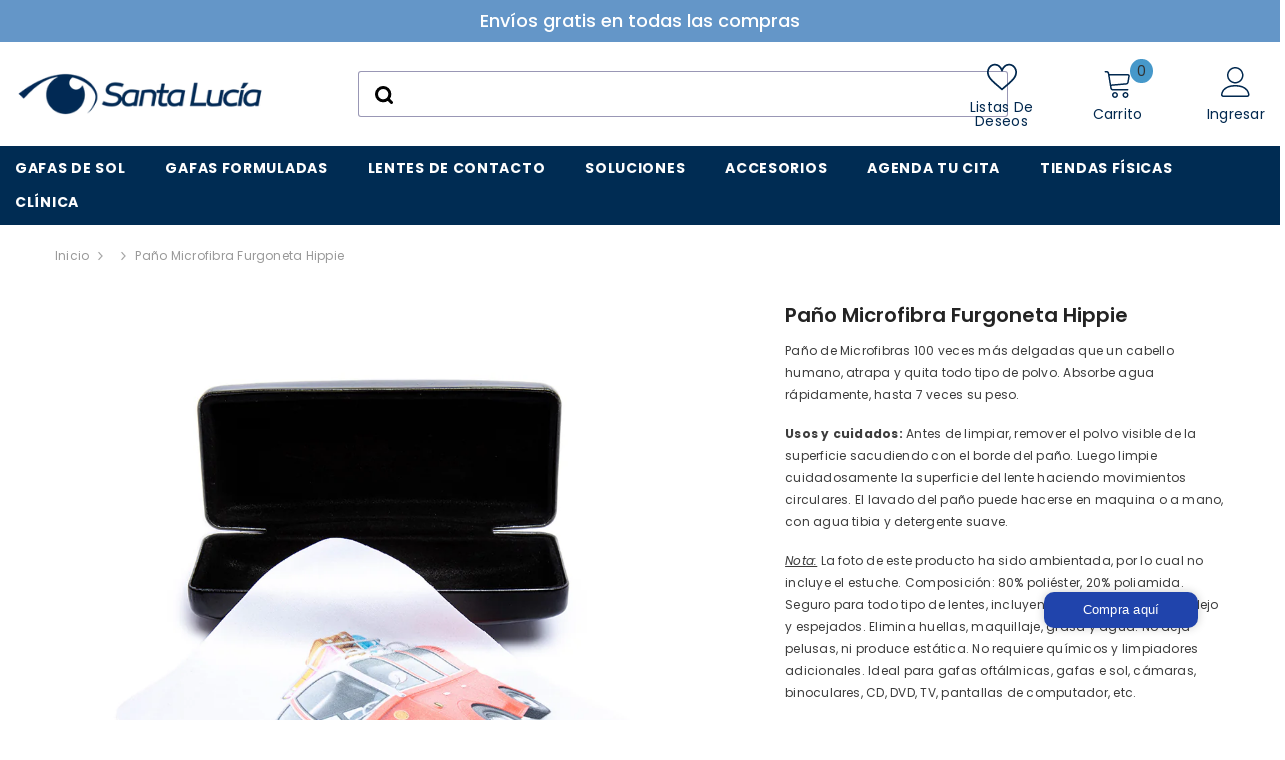

--- FILE ---
content_type: text/javascript
request_url: https://santalucia.com.co/cdn/shop/t/6/assets/beae.base.min.js?v=141455476668151402981742507418
body_size: 23166
content:
eval(function(p,a,c,k,e,r){e=function(c){return(c<a?'':e(parseInt(c/a)))+((c=c%a)>35?String.fromCharCode(c+29):c.toString(36))};if(!''.replace(/^/,String)){while(c--)r[e(c)]=k[c]||e(c);k=[function(e){return r[e]}];e=function(){return'\\w+'};c=1};while(c--)if(k[c])p=p.replace(new RegExp('\\b'+e(c)+'\\b','g'),k[c]);return p}('(()=>{if(k.cV){I}k.8L=N.B(\'2Q.f-2Q--cW\');A 3U(1g){1C.id=cX();1C.1g=1g||{};1C.8M={3z:{5F:/(3z\\.2Z|hC\\.be|3z-cY\\.2Z)\\/(cZ\\?(.*&)?v=|v\\/|u\\/|8N\\/?)?(hD\\?d0=(.*)|[\\w-]{11}|\\?hE=(.*)&d0=(.*))(.*)/i,1g:{5G:1g.4w||0,d1:1g.4w||0,hF:1,4Y:1g.aM||1,2L:1g.2L||0,hG:1g.d2||1,fs:1,8O:0,hd:1,hH:\'hI\',hJ:1,hK:1,3A:1g.3A},7z:8,Q:\'3o\',1D:\'4x://49.3z.2Z/8N/$4\'+(1g.2L?\'?hL=$4\':\'\'),4y:\'4x://1c.3z.2Z/hM/$4/hN.6w\'},3B:{5F:/^.+3B.2Z\\/(.*\\/)?([\\d]+)(.*)?/,1g:{5G:1g.4w||0,aN:1g.4w||0,4Y:1g.aM||1,hd:1,2L:1g.2L||0,hO:1,hP:1,hQ:0,d3:1,d4:1g.d5||0},7z:3,Q:\'3o\',1D:\'//2p.3B.2Z/1O/$2\'},d6:{5F:/(hR\\.am|d6\\.2Z)\\/p\\/([a-hS-hT-hU-]+)\\/?/i,Q:\'1E\',1D:\'//$1/p/$2/6x/?4Z=l\'},hV:{5F:/(5H\\.)?8P\\.([a-z]{2,3}(\\.[a-z]{2})?)\\/(((5H\\/(hW\\/(.*)\\/)?@(.*),(\\d+.?\\d+?)z))|(\\?ll=))(.*)?/i,Q:\'3o\',1D:A(1Y){I(\'//5H.8P.\'+1Y[2]+\'/?ll=\'+(1Y[9]?1Y[9]+\'&z=\'+2g.38(1Y[10])+(1Y[12]?1Y[12].K(/^\\//,\'&\'):\'\'):1Y[12]+\'\').K(/\\?/,\'&\')+\'&d7=\'+(1Y[12]&&1Y[12].3a(\'hX=c\')>0?\'hY\':\'8N\'))}},hZ:{5F:/(5H\\.)?8P\\.([a-z]{2,3}(\\.[a-z]{2})?)\\/(5H\\/i0\\/)(.*)/i,Q:\'3o\',1D:A(1Y){I(\'//5H.8P.\'+1Y[2]+\'/5H?q=\'+1Y[5].K(\'i1=\',\'q=\').K(\'aO=1\',\'\')+\'&d7=8N\')}}};1C.aP={3o:\'<3o id="\'+1C.id+\'" \'+(1g.Z?\'Z="\'+1g.Z+\'" \':\'\')+(1g.1h?\'1h="\'+1g.1h+\'" \':\'\')+\'i2="5G;d3" L="{{L}}" 27="6y"></3o>\',1O:\'<1O id="\'+1C.id+\'" \'+(1g.Z?\'Z="\'+1g.Z+\'" \':\'\')+(1g.1h?\'1h="\'+1g.1h+\'" \':\'\')+(1g.2L?\'2L \':\'\')+(1g.4Y?\'4Y\':\'\')+(1g.4w?\'d8 5G aN \':\'\')+\'i3="i4" aQ="{{aQ}}" 27="6y">\'+\'<3D L="{{L}}" Q="{{4z}}" />\'+\'i5, d9 i6 i7\\\'t i8 i9 ia, <a 2q="{{L}}">ib</a> ic cZ 5I d9 ie 1O 2p!\'+\'</1O>\',1E:\'<1c \'+(1g.Z?\'Z="\'+1g.Z+\'" \':\'\')+(1g.1h?\'1h="\'+1g.1h+\'" \':\'\')+\'L="{{L}}" 27="6y">\'}}A cX(){A 4A(){I(((1+2g.ig())*ih)|0).30(16).8Q(1)}I 4A()+4A()+\'-\'+4A()+\'-\'+4A()+\'-\'+4A()+\'-\'+4A()+4A()+4A()}3U.5J.da=A(3F){1o aR=[];3b(1o p in 3F){aR.6z(db(p)+\'=\'+db(3F[p]))}I aR.5K(\'&\')};3U.5J.4z=A(1D,1Y,1g){if(!1D){I}1g=1g||\'\';if(1V 1g===\'5L\'){1g=1C.da(1g)}3b(1o 2y in 1Y){1o 1m=1Y[2y];1D=1D.K(W 5M(\'\\\\$\'+2y,\'gi\'),1m||\'\')}if(1g.1F){1D+=(1D.3a(\'?\')>0?\'&\':\'?\')+1g}I 1D};3U.5J.dc=A(3F){if(!3F.Q){I\'\'}51(3F.Q){1d\'1E\':1d\'3o\':I 1C.aP[3F.Q].K(/\\{\\{L\\}\\}/gi,3F.L||\'\');1d\'1O\':I 1C.aP[3F.Q].K(/\\{\\{L\\}\\}/gi,3F.L).K(\'{{4z}}\',3F.4z||\'\').K(\'{{aQ}}\',3F.4y||\'\');7A:I\'\'}};3U.5J.aS=A(1D,Q,4B){1o dd={3z:\'?3c\',1O:\'#t\',3B:\'#t\'};1o 8R;if(!(8R=dd[Q])){I 1D}1o 7B=8R.8Q(0,1);1o 2y=8R.8Q(1);1o aT=1D.3V(7B);1o de=aT[0];1o 1g=aT[1]||\'\';1o 4a=W df(1g);4a.dg(2y,Q==\'3B\'?\'ii\'+4B+\'s\':4B);I de+7B+4a.30()};3U.5J.4C=A(){1o 2n={};1o L=1C.1g.L;1o 3c=1C.1g.3c;1o 3A=1C.1g.3A;if(!L){I 1J}2n.L=L;1o 7C;if((7C=L.1K(/\\.(ij|ik|dh|il)((\\?|#).*)?$/i))){2n.Q=\'1O\';2n.4z=\'1O/\'+(7C[1]===\'dh\'?\'im\':7C[1]);1o 4B=(3c?3c:\'\')+(3A?\',\'+3A:\'\');2n.L=1C.aS(2n.L,\'1O\',4B)}J if(L.1K(/(^h:1E\\/[a-io-9+/=]*,)|(\\.(jp(e|g|eg)|6A|5N|di|dj|1W|ip)((\\?|#).*)?$)/i)){2n.Q=\'1E\'}J if(L.1K(/\\.(iq)((\\?|#).*)?$/i)){2n.Q=\'3o\'}J{3b(1o 6B in 1C.8M){1o 3p=1C.8M[6B];1o 1Y=L.1K(3p.5F);if(!1Y){5O}2n.Q=3p.Q;2n.1A=6B;1o aU={};if(3p.7z&&1Y[3p.7z]){1o 4a=1Y[3p.7z];if(4a[0]==\'?\'){4a=4a.8Q(1).3V(\'"\')[0]}4a=W df(4a);4a.1a(A(1m,2y){if(1m){aU[2y]=ir(1m.K(/\\+/g,\' \'))}})}1o 1g=1C.dk(3p.1g,aU);1o 1D=1V 3p.1D===\'A\'?3p.1D.dl(1C,1Y,1g):1C.4z(3p.1D,1Y,1g);1o 4y=1V 3p.4y===\'A\'?3p.4y.dl(1C,1Y,1g):1C.4z(3p.4y,1Y);if(4y){2n.4y=4y}if(6B===\'3z\'){1D=1D.K(/&t=((\\d+)m)?(\\d+)s/,A(1K,6C,m,s){I\'&3c=\'+(m?29(m,10)*60:0+29(s,10))})}J if(6B===\'3B\'){1D=1D.K(\'&%23\',\'#\')}if(1D){3c&&(1D=1C.aS(1D,6B,3c));2n.L=1D}}}if(!2n.Q){I 1J}2n.2z=1C.dc(2n);I 2n};3U.5J.dk=A(aV,aW){if(!aV){I{}}1o aX=2D.3G(2D.6D(aV));6E.aY(aW).1a((2y)=>{aX[2y]=aW[2y]});I aX};k.3U=3U;b 8S=(A(){j 1e=\' \';b 6F=A(1L,R={55:\'56\',8T:\'8U\',Z:\'dm\',1i:{},7D:1P,aZ:1P,3W:\'\',id:\'\'}){j 3H=N.31(\'1B\'),1Z=N.31(\'1B\'),6G=R?.id??R?.3W??\'\';6G=`f-1M-1Z--3I f-dn-57 dn-${6G}${1e}f-8V-57 8V-${6G}${1e}${6G}`;3H.3X(1Z);3H.b0=\'f-1M-1Z f-33 f-1L-3H\';1Z.b0=6G;1Z.1k(\'h-55\',R?.55??\'56\');1Z.1k(\'h-55-do\',R?.8T??\'8U\');1Z.M=`${R.aZ?\'<1i Q="1j/b1">\'+R.aZ+\'</1i>\':\'\'}<1B 1H="f-b2"><1B 1H="f-it"><1B 1H="f-dp f-iu-6C">${1V 1L===\'4D\'?1L:1L.M}</1B><1I 1H="f-dq"is="7E-1I"8W-b3="iv"><1W dr="iw"58-Z="2"ds="1J"Z="24"1h="24"5P="0 0 24 24"><3q d="ix.dt 6.du 6.dv 17.iy.dt 17.iz 6.dv 6.du"58="59"></3q></1W></1I></1B></1B>`;N.2Q.3X(3H);1Z.1q(\'34\',(e)=>{if(e.1f.2R(\'.f-dq\')||e.1f.C.4b(\'f-1M-1Z--3I\')||e.1f.C.4b(\'f-b2\')){7F()}});2h(()=>{N.2Q.1i.8X=\'1Q\';N.3Y.1i.8X=\'1Q\'},6H);I W 6I((4E)=>{if(!k.dw){k.dw={}}if(!k.dx){k.dx={6J:{iA:\'4x://\'+k.5Q.dy,dz:\'/\'}}}5R.3e(3H.1u(\'2o\')).1a((7G)=>{b 8Y=N.31(\'2o\');5R.3e(7G.6K).1a((4F)=>{8Y.1k(4F.1A,4F.1m)});b dA=N.iB(7G.M);8Y.3X(dA);7G.2a.b4(8Y,7G)});j 8Z=0,b5=0,b6=3H.1u(\'2o, 2M\'),90=()=>{2h(()=>{1Z.C.D(\'2i\');1Z.B(\'.f-b2\').1i.4c(\'--f-1Z-Z\',R?.Z??\'dm\');if(R.7D&&1V R.7D==\'A\'){R.7D(1Z)}if(1V 4E===\'A\'){4E(1Z)}},1w)};if(b6.1F){5R.3e(b6).1a(el=>{if(el.E(\'L\')||(el.E(\'2q\')&&el.E(\'8O\')===\'dB\')){b dC=dD.dE.5S(\'iC\')&&!dD.dE.5S(\'iD\');if(dC){el.E(\'8O\')===\'dB\';j 2q=el.E(\'2q\');if(2q){el.1k(\'2q\',el.E(\'2q\')+(2q.3a(\'?\')?\'&\':\'?\')+\'be=2\')}}8Z++;el.1q(\'6L\',()=>{b5++;if(b5===8Z){90()}})}});if(8Z==0){90()}}J{90()}})};b 7F=A(){N.1u(\'.f-1M-1Z--3I\').1a((1Z)=>{1Z.C.1b(\'2i\');2h(()=>{N.2Q.dF(1Z.2a);N.2Q.1i.8X=\'\';N.3Y.1i.8X=\'\'},6H)})};b 4d=A(dG,Q){j 6M=N.31(\'1B\');6M.id=\'f-1M-2A\';j 2j=\'<1W 6N="5a://49.6O.6P/4e/1W" 1H="f-1M-2A-2j-1W" 2r="2N" 5P="0 0 24 24" 58="59"><3q 58-iE="91" 58-iF="91" 58-Z="2" d="iG iH-1v-4h-iI-4h.iJ iK 9 0 11-18 0 9 9 0 iL iM" /></1W>\';if(Q==\'5T\'){6M.C.D(\'f-1M-2A-5T\');2j=\'<1W 1H="2j 2j-iN f-1M-2A-2j-1W" 8W-1Q="V" ds="1J" 6N="5a://49.6O.6P/4e/1W" 5P="0 0 12 9" 2r="2N"><3q 2r-5b="5c" 92-5b="5c" d="iO.35.iP.5.5 0 93.iQ.iR-6.77 6.iS.5.5 0 93-.iT-.iU.iV 4.iW.5.5 0 11.dH-.iX.iY 3.iZ 6.41-6.j0.5.5 0 93.j1-.j2-.j3" 2r="59" ></3q></1W>\'}J if(Q){6M.C.D(\'f-1M-2A-2B\');2j=\'<1W 1H="f-1M-2A-2j-1W" Z="15" 1h="14" 5P="0 0 15 14" 2r="2N" 6N="5a://49.6O.6P/4e/1W"><3q 2r-5b="5c" 92-5b="5c" d="j4.5 j5.5 10.dI 11.dJ 14 7.5 j6.dK 14 0.5 10.dI 0.5 j7.5 3.dL 3.dK 0 7.5 j8.dJ 0 14.5 3.dL 14.5 j9.5 13.ja.dM 13.dN 13.b7 10.dO 13.b7 jb.b7 3.dP 10.dM 0.dQ 7.5 0.jc.dR 0.dQ 1.b8 3.dP 1.b8 jd.b8 10.dO 4.dR 13.dN 7.5 13.je" 2r = "59" 2r-7H="0.75"></3q><3q 2r-5b="5c" 92-5b="5c" d="jf.94 3.jg.94 3.jh 7.ji 2.dS 7.dT 2.jj.jk 2.dS 6.b9 3.jl 6.b9 3.jm.b9 3.jn 7.jo 4.dU 7.dT 4.jq.jr 4.dU 8.94 3.jt 8.94 3.ju" 2r="59" 2r-7H="0.75"></3q><3q d="jv.95 5.jw.95 5.dV 7.dW 5.dX 7.jx 5.jy.jz.dY 5.dX 8.ba 5.dV 8.ba 5.jA.jB.ba 11.dZ 7.dY 11.e0 7.jC 11.jD.jE.dW 11.e0 6.95 11.dZ 6.95 10.jF.jG" 2r="59" 2r-7H="0.75"></3q></1W>\'}6M.M=\'<1B id="f-1M-2A-2j">\'+2j+\'</1B><1B id="f-1M-2A-6Q"></1B>\';N.2Q.3X(6M);j $6Q=N.B(\'#f-1M-2A-6Q\');j $2A=N.B(\'#f-1M-2A\');if($2A&&$6Q){$6Q.M=dG;$2A.C.D(\'f-1M-2A-3r\');$2A.1i.4c(\'--f-7I-Z\',$6Q.e1+50+\'5U\');2h(()=>{$2A.C.1b(\'f-1M-2A-3r\');2h(()=>{$2A.1b()},6H)},jH)}};b 5d=A(R){I W 6I(4E=>{if(!R.1D){bb(R,R.2z,4E)}J{k.5e(R.1D).2O((1l)=>{1l.1j().2O((2z)=>{bb(R,2z,4E)})})}})};A bb(R,2z,bc){2z=2z.K(/(L|2q)="\\/\\//g,\'$1="4x://\').K(\' f-2E-jI\',\'\');j 5V=[];j 7J={"e2":jJ,"e3":"56","e4":""};jK{7J=2D.3G(2z.1K(/<2o ([^>]*)id="f-jL"([^>]*)>([^>]*)<\\/2o>/)?.[3])}e5(e){}2z=2z.K(/<2o ([^>]*)L="([^"]*)"([^>]*)>\\s*<\\/2o>/g,(...m)=>{if(5V.3a(m[2])===-1&&(m[0].3a(\'f-bd-96-js\')>-1||m[2].3a(\'jM.f.2Z/jN/js-jO/e6.jP.js\')>-1)){5V.6z(\'<2o Q="1j/6R" L="\'+m[2]+\'"></2o>\')}I\'\'});j 6S=N.31(\'1B\'),4G=N.31(\'3o\');6S.1k(\'1i\',`4H:jQ;7K:-jR;3Z:-jS;7H:0;`);N.2Q.3X(6S);4G.L=\'e7:e8\';4G.1k(\'1i\',\'jT: 2N;Z: e9;1h: e9;7H: 0;4H: jU;\');6S.3X(4G);4G.7L.3Y.M=2z;j 7M=\'\';j 97=4G.7L.B(\'#f-bd-96-b1\')?.6T??\'\';4G.7L.1u(\'.f-2E\').1a((2E)=>{7M+=2E.6T.K(/<2o ([^>]*)L="([^"]*)"([^>]*)>\\s*<\\/2o>/g,\'\')});4G.7L.1u(\'2M\').1a((2M)=>{if(2M.E(\'2q\').1K(/jV.jW.2Z/)){97=2M.6T+97}});if(k.8L){b 98=4G.7L.B(\'#f-bd-96-js\');if(98&&98.6T){5V=5V.5W((L)=>L?.3a(\'e6\')==-1);5V.6z(98.6T.K(/¤/g,\'&\'))}}j ea=`<1i Q="1j/b1">.f-dp 1B.jX--3I{jY:5X!jZ}${7J.e4}</1i>`;if(!7M){7M=`<p 1i="1j-eb: 56; k0: k1 0;">${k.5Q.2q===\'e7:e8\'?\'k2 k3 ec cW O k4 ed 5d 1L!\':"k5 7N 4I 9b\'s k6 in ed 5d 1L!"}</p>`}if(!R.55){R.55=7J.e3}if(!R.Z){R.Z=7J.e2+\'5U\'}j 1Z=6F(ea+97+7M+5V.5K(\'\'),R);6S.2a.dF(6S);1Z.2O(el=>{k.2s(W ee(\'ef\'));if(1V bc===\'A\'){bc(el)}})}I{6F:6F,7F:7F,4d:4d,5d:5d}})();k.3J=8S;k.k7=A(h){\'k8 k9\';j 9c=1P,9d=1P,9e=1P,eh=h.el.1u(\'.f-U:7N([h-9f])\');if(h.ei){9e=k.bf(\'h\',h.ei)}if(h.ej){9c=k.bf(\'h\',h.ej)}if(h.ek){9d=k.bf(\'h\',h.ek)}eh.1a((U)=>{U.1k(\'h-9f\',\'V\');j 1T=U.B(\'.f-U-1L\'),bg=U.B(\'.f-U-3K\'),22=[...bg.5Y],5f=U.B(\'.f-U-4Y-6U\'),2F=U.B(\'.f-U-2F-6U\'),4J=5R.3e(U.1u(\'.f-U-2F[h-1U]\')).5W((1p)=>1p.2R(\'.f-U\')===U),6V=U.B(\'.f-U-2F-bh\'),5g=5R.3e(U.1u(\'.f-U-7O-3Z\')).5W((1p)=>1p.2R(\'.f-U\')===U),5h=5R.3e(U.1u(\'.f-U-7O-7P\')).5W((1p)=>1p.2R(\'.f-U\')===U),7Q=U.B(\'.f-U-5i\'),1n=0,4K=-1,6W=k.5j<=5k,4f=0,2S=0,9g=1J,bi=0,bj=0,em=22[0]&&en(22[0]).bk(\'bl-ka-eb\')===\'56\'?\'1p\':\'96\',2t={4g:1J,7R:1P,7S:0,7T:h.kb||5},eo=1J;b bm=5f.2R(\'.f-U\');if(5f&&bm!==U){5f=1P}if(2F&&2F.2R(\'.f-U\')!==U){2F=1P}if(!bg){I}A 9h(bn){6W=k.kc<=5k;if(!6W){4f=h?.4f??1}J{4f=h?.kd??1}j 9i=6W?h.ke:h.9i;2S=em===\'1p\'||9i?22.1F:2g.bo(22.1F/4f);if(bn&&2F){j 7U=\'\';if(9i){22.1a((2b,i)=>{j 7V=2b.B(\'1c\'),ep=7V?7V.E(\'3f\'):1P,eq=7V?7V.E(\'L\'):1P;j 2j=\'\';b Q=2b.E(\'Q\');if(Q){51(Q.bp()){1d\'1O\':1d\'kf\':2j=`<1W 6N="5a://49.6O.6P/4e/1W"2r="2N"1H="2j 2j-9j"5P="0 0 10 14"><3q 2r="59"2r-5b="5c"d="kg.kh.ki 1 0 0 0 0 1.kj.kk 1 0 0 0 1.kl.km.54 7.kn 1 0 0 0-.ko-1.kp"92-5b="5c"/></1W>`;1s;1d\'er\':1d\'kq\':2j=`<1W 6N="5a://49.6O.6P/4e/1W"2r="2N"1H="2j 2j-3d-er"5P="0 0 18 21"><3q 2r="59"d="m7.68 20.kr-6.4-3.es.71 2.71 0 0 1 0 14.ks-7.kt.72 2.72 0 0 1 1.ku-2.kv.4-3.kw.52 2.52 0 0 1 2.kx-.ky.4 3.kz.72 2.72 0 0 1 18 6.kA.kB.71 2.71 0 0 1-1.kC 2.kD-6.4 3.es.54 2.54 0 0 1 9 kE.54 2.54 0 0 1-1.32-.kF.dH 2.kG-6.4 3.9a.71.71 0 0 0-.kH.kI.kJ.71.71 0 0 0 .32.kK 18.kL-7.kM.77 1.77 0 0 1 .kN-1.kO.kP-3.kQ.28 2.kR.52.52 0 0 0-.kS-.kT"/></1W>`;7A:1s}}7U+=`<1I Q="1I"1H="f-U-2F"h-1U="${i}">${2j?`<2G 1H="f-kU">${2j}</2G>`:\'\'}<1c L="${eq || \'/kV/9k.5N\'\n                                }"Z="64"1h="64"3f="${ep || \'9b kW\'\n                                }"27="6y"/></1I>`})}J{3b(j i=0;i<2S;i++){7U+=`<1I Q="1I"1H="f-U-2F"h-1U="${i}"><2G>${i+1}</2G></1I>`}}7U+=`<1B 1H="f-U-2F-bh"><2G>1/${2S}</2G></1B>`;2F.M=7U;4J=5R.3e(U.1u(\'.f-U-2F[h-1U]\')).5W((1p)=>1p.2R(\'.f-U\')===U);6V=U.B(\'.f-U-2F-bh\');4J.1a((1I)=>{1I.7W=()=>{bq(29(1I.E(\'h-1U\')))}})}if(bn){if(9e){9e({el:h.el,h:h,U:U,22:22,2F:2F,4J:4J,5g:5g,5h:5h,22:22})}if(7Q){7Q.1i.Z=1w*(4f/22.1F)+\'%\'}}40()}A 40(){if((!6W&&h.55===\'8V\')||(6W&&h.8T===\'8V\')){I}b 5l=22[1n];if(!5l){I}if(5l.E(\'h-6x-id\')){b 2E=h.el.2R(\'2E.f-2E\');2E&&2E.2s(W 2H(\'kX\',{2c:{id:5l.E(\'h-6x-id\')},3g:V,6X:V,kY:1J}))}2t.7S=0;2t.7R=W 42().4i();U.1i.4c(\'--1M-5i\',0);j 5m=()=>{br();if(h.7X!==\'7Y\'){b et=en(1T).kZ===\'l0\';b 3Z=1n*(1T.bs/2S);1T.7Z({3Z:et?-3Z:3Z,80:\'81\'})}if(9d&&4K!==1n){j bt=9d({el:h.el,h:h,U:U,eu:5l,5l:22[4K],1M:1n,5n:4K,2F:2F,4J:4J,5g:5g,5h:5h,22:22,5Z:5Z});if(6Y!==bt){bt()}}};if(9c&&h.7X===\'7Y\'){j 9l=9c({el:h.el,h:h,U:U,22:22,eu:5l,5l:22[4K],1M:1n,5n:4K});if(6Y!==9l&&9l.l1===6I){9l.2O(5m)}J{5m()}}J{5m()}if(1n!==4K){U.1k(\'h-82\',1n<4K?\'3Z\':\'7P\')}4K=1n;U.1i.4c(\'--1M-5i\',20);bm.1i.4c(\'--4Y-6U-1h\',`${5f.3t}5U`)}A ev(){if(h.5o.1m===\'43\'){I}if(!2t.7R||2t.4g!==V){2t.7R=W 42().4i()}if(2t.4g===V){2t.7S=W 42().4i()-2t.7R;if(2t.7S>=2t.7T*36&&U.E(\'h-bu-5G\')!==\'V\'){if(1n<2S-1){1n=1n+1;40()}J{1n=0;40()}}J{j 7T=29(U.E(\'h-1O-l2\')??2t.7T),5i=2g.91(1w*(2t.7S/(7T*36)))+20;U.1i.4c(\'--1M-5i\',5i<1w?5i:1w);if(5i>1w&&U.E(\'h-bu-5G\')){eo=V;U.3h(\'h-bu-5G\')}}}}A 83(){if(1n>0){1n=1n-1;40()}J{if(h.6Z){1n=2S-1;40()}}}A 5Z(e){if(1n<2S-1){1n=1n+1;40()}J{if(h.6Z){1n=0;40()}}}A br(){if(1n<0||1n>=22.1F){1n=0}j ew=U.1i.bk(\'--5n-1h\');U.1i.4c(\'--5n-1h\',\'5X\');22.1a((2b,1U)=>{if(h.7X===\'7Y\'){if(1U===1n){2b.C.D(\'2i\');if(2b.3t>0){U.1i.4c(\'--5n-1h\',2b.3t+\'5U\')}}J{2b.C.1b(\'2i\')}}J{if(2b.3u>0&&2b.61>=1T.3i*0.99&&2b.61+2b.3u<=1T.3i+1T.3u*1.93){2b.C.D(\'2i\');if(2b.3t){U.1i.4c(\'--5n-1h\',2b.3t+\'5U\')}}J{2b.C.1b(\'2i\')}}});if(U.1i.bk(\'--5n-1h\')===\'5X\'){U.1i.4c(\'--5n-1h\',ew)}4J.1a((el)=>{if(el.E(\'h-1U\')===1n.30()){el.C.D(\'2i\');if(el.2a.3u>el.2a.3t){if(el.2a.3i>el.61-el.3u){el.2a.7Z({80:\'81\',3Z:el.61-el.3u})}J if(el.2a.3i+el.2a.3u<el.61+el.3u){el.2a.7Z({80:\'81\',3Z:el.61+el.2a.3u-el.3u})}}J{if(el.2a.ex>el.9m-el.3t){el.2a.7Z({80:\'81\',7K:el.9m-el.3t})}J if(el.2a.ex+el.2a.3t<el.9m+el.3t){el.2a.7Z({80:\'81\',7K:el.9m+el.2a.3t-el.3t})}}}J{el.C.1b(\'2i\')}});if(6V){6V.M=\'<2G>\'+(1n+1)+\'/\'+2S+\'</2G>\'}if(1n===0&&!h.6Z){5g.1a((el)=>el.C.D(\'2k\'))}J{5g.1a((el)=>el.C.1b(\'2k\'))}if(1n===2S-1&&!h.6Z){5h.1a((el)=>el.C.D(\'2k\'))}J{5h.1a((el)=>el.C.1b(\'2k\'))}if(5f){if(2S===1){5f.1i.4L=\'2N\'}J{5f.1i.4L=\'\'}}}A bq(1f){if(1f>=0&&1f<=2S){1n=1f;40()}J if(1f<0){if(h.6Z){1n=22.1F-2g.38(4f)}J{1n=0}40()}J{if(h.6Z){1n=0}J{1n=22.1F-2g.38(4f)}40()}}k.1q(\'l3\',A(){9h(1J)});j bv=0;k.1q(\'ef\',A(){ey(bv);bv=2h(()=>{9h(1J)},bw)});U.1q(\'1n\',(e)=>{22.1a((2b,1U)=>{if(2b.E(\'h-6x-id\')==e.2c.id){bq(1U)}})});U.1q(\'9n\',(e)=>{e.bx();I V},{by:1J});1T.1q(\'bl\',(e)=>{if(h.7X===\'7Y\'||9g){I}j 82=bi<e.62.3i?\'7P\':\'3Z\';U.1k(\'h-82\',82);bi=e.62.3i;j bz=[],84=e.62.3u/4f;3b(j i=0;i<2g.bo(4f);i++){bz.6z([e.62.3i+i*84+84*0.3,e.62.3i+i*84+84*0.7])}22.1a((2b)=>{j bA=2b.61+2b.3u/2;if(bz.5W((bB)=>bA>=bB[0]&&bA<=bB[1]).1F>0){2b.C.D(\'2i\')}J{2b.C.1b(\'2i\')}});j 9o=1/2S,9p=e.62.3i/e.62.bs;if(2g.91(9p/9o)!==1n){1n=82===\'7P\'?2g.bo(9p/9o):2g.38(9p/9o);4J.1a((el)=>{if(el.E(\'h-1U\')===1n.30()){el.C.D(\'2i\')}J{el.C.1b(\'2i\')}});if(6V){6V.M=\'<2G>\'+(1n+1)+\'/\'+2S+\'</2G>\'}}if(7Q){7Q.1i.Z=1w*((1T.3i+1T.3u)/1T.bs)+\'%\'}ey(bj);bj=2h(br,bw)});1T.1q(\'l4\',(e)=>{if(h.5o.1m===\'43\'){I V}9g=V;2t.4g=1J;j 9q=e.63,65=0,3i=1T.3i||0;1T.1i.bC=\'2N\';1T.1i.ez=\'2N\';N.eA=(e)=>{65=e.63-9q;if(65>0&&1n===0){9q=e.63}if(65<0&&1n===2S-1){9q=e.63}1T.3i=3i-65};N.eB=(e)=>{9g=1J;N.eA=1P;N.eB=1P;if(65>50&&1n>0){83()}J if(65<-50&&1n<2S-1){5Z()}J if(1T.1i.bC){1T.1i.bC=\'\';1T.1i.ez=\'\'}if(h.4w){2t.4g=V}};e.9r();e.bx();I 1J});1T.1q(\'eC\',(e)=>{2t.4g=1J});1T.1q(\'eD\',(e)=>{if(h.4w){2t.4g=V}});if(h.7X===\'7Y\'){j 9s=0,9t=(e)=>{j 9u=20;if(2g.eE(e.bD)>9u){if(e.bD<9u){83()}J if(e.bD>9u){5Z()}1T.85(\'9n\',9t);2h(()=>1T.1q(\'9n\',9t,{by:1J}),36);e.9r()}e.bx();I 1J};1T.1q(\'eC\',(e)=>{9s=e.l5[0].63;2t.4g=1J});1T.1q(\'eD\',(e)=>{2t.4g=V;if(9s<e.eF[0].63-50){83()}J if(9s>e.eF[0].63+50){5Z()}});1T.1q(\'9n\',9t,{by:1J})}5g.1a((1I)=>{1I.7W=83});5h.1a((1I)=>{1I.7W=5Z});if(h.4w){2t.4g=V;eG(ev,36)}9h(V)})};A bE(86){I W 6I((4E)=>{if(N.B(86)){I 4E(N.B(86))}b 66=W bF((l6)=>{if(N.B(86)){66.l7();4E(N.B(86))}});66.87(N.2Q,{bG:V,eH:V})})}k.l8=bE;b 9v=A(h){b 4M=N.1u(\'.f-x-4M\');b bH=[];if(k?.67&&k?.67?.1F){k.67.1a((67,1U)=>{k.eI(67)})}A eJ(3H,h){j 69=3H.B(\'.f-4M-6U\'),9w=69?.E(\'h-f-4M-3e\'),88=69?.E(\'h-f-4M-O\'),eK=69?.E(\'h-f-l9-la\'),eL=69?.E(\'h-f-3r-eM\')===\'V\'?V:1J;if(9w&&88){if(88&&W 42().4i()>W 42(89(9w)).4i()){j 3L=89(88.lb());if(3L!=\'lc 42\'){b eN=eG(()=>{b eO=W 42().4i();b 5p=3L.4i()-eO;j 4B={eM:2g.38(5p/(36*60*60*24*7)),8a:eL?2g.38((5p%(36*60*60*24*7))/(36*60*60*24)):2g.38(5p/(36*60*60*24)),9x:2g.38((5p%(36*60*60*24))/(36*60*60)),9y:2g.38((5p%(36*60*60))/(36*60)),9z:2g.38((5p%(36*60))/36)};b 2y=6E.aY(4B);2y.eP((x)=>{j 1f=3H.B(\'.f-4M-\'+x+\'>.f-4M-3v\');if(1f){j 6a=29(1f.E(\'3v\'));j 5q=4B[x]<0?0:4B[x];if(6a!==5q){if([\'9x\',\'9y\',\'9z\'].5S(x)){6a=6a<10?\'0\'+6a:6a;5q=5q<10?\'0\'+5q:5q}b eQ=5q.30().3V(\'\');b eR=6a.30().3V(\'\');b bI=1f.1u(\'.3v\');b eS=eQ.eP((6b,1U)=>{j 8b=\'\';if(1U==0&&6b==0){8b=\'f-8b-ld\'}if(6b!==eR[1U]){if(bI[1U]){bI[1U].C.D(\'1y\')}I(\'<2G 1H="3v bJ \'+8b+\'">\'+6b+\'</2G>\')}J{I(\'<2G 1H="3v \'+8b+\'">\'+6b+\'</2G>\')}}).5K(\'\');2h(()=>{1f.M=eS;1f.3t;1f.1u(\'.3v.bJ\').1a((6b)=>{6b.C.1b(\'bJ\')})},1w)}1f.1k(\'3v\',5q)}});if(5p<0){if(eK==\'eT\'||k.8L){b O=89(88);b 3e=89(9w);b bK=W 42().4i()+2g.eE(O.4i()-3e.4i());if(bK>0){3L=W 42(bK)}J{bL()}}J{bL()}I}A bL(){eI(67[2y]);if(69&&h?.5o?.1m!==\'43\'){69.1i.4L=\'2N\'}}},36);bH.6z(eN)}}A 89(3L){if(/^\\d{4}\\/\\d{1,2}\\/\\d{1,2} \\d{2}:\\d{2}[+-]\\d{2}(:?\\d{2})$/.eU(3L)){j 8c=3L.le(\'/\',\'-\');if(/\\+\\d{2}:\\d{2}$/.eU(8c)){8c=8c.K(/(\\+\\d{2}):(\\d{2})$/,\'$1$2\')}b 2n=W 42(8c.K(/(\\d{4})-(\\d{1,2})-(\\d{1,2}) (\\d{2}):(\\d{2})(?:\\:(\\d{2}))?([+-]\\d{4})/,(1K,eV,9A,8a,9x,9y,9z=\'lf\',eW)=>{9A=9A.eX(2,\'0\');8a=8a.eX(2,\'0\');I`${eV}-${9A}-${8a}T${9x}:${9y}:${9z}${eW}`}));I 2n}J{I W 42(3L)}}}}4M.1a(A(eY,1U){eJ(eY,h)});k.67=bH};bE(\'.f-x-4M\').2O(A(lg){9v()});k.9v=9v;N.1q(\'lh\',A(){b 9B=N.1u(\'.f-3w-6U > [5d="V"]\');if(9B&&9B.1F){9B.1a(A(1I){1I.7W=A(e){e.9r();b 1L=W 3U({L:1I.E(\'2q\')});8S.6F(1L.4C())}})}});A 44(t){b 70=N.B(\'.f-43#f-43\');if(!70){I t}A n(t,e){I eZ 0===t?e:t}A o(t,e,o,i){if(((e=n(e,2)),(o=n(o,\',\')),(i=n(i,\'.\')),bM(t)||1P==t))I 0;j r=(t=(t/1w).f0(e)).3V(\'.\');I r[0].K(/(\\d)(?=(\\d\\d\\d)+(?!\\d))/g,\'$1\'+o)+(r[1]?i+r[1]:\'\')}j i=\'\',r=/\\{\\{\\s*(\\w+)\\s*\\}\\}/,a=k.5r;51(a?.1K(r)?.[1]){1d\'6c\':i=o(t,2);1s;1d\'bN\':i=o(t,0);1s;1d\'bO\':i=o(t,2,\'.\',\',\');1s;1d\'bP\':i=o(t,2,\' \',\',\');1s;1d\'bQ\':i=o(t,2,\' \',\'.\');1s;1d\'bR\':i=o(t,0,\'.\',\',\');1s;1d\'bS\':i=o(t,0,\' \');1s;1d\'bT\':i=o(t,2,"\'",\'.\')}i=i.K(/\\./g,\'\').K(/\\\'/g,\'\').K(/\\,/g,\'\');I li(i)}A 6d(1R){j 4N=1V 1R!=\'4D\'?1R.30():1R;b 70=N.B(\'.f-43#f-43\');if(!70){I 4N}A 6e(1m,7B){I 1m.3V(7B).5K(\'\')}j a=k.5r;j 3x=0;if(!a||!4N)I 3x;j r=/\\{\\{\\s*(\\w+)\\s*\\}\\}/;j f1=a.1K(r)?.[1];51(f1){1d\'6c\':1d\'bO\':{j 3M=6e(4N,\',\');3x=2u(3M.K(\'.\',\'\'))*1w;1s}1d\'bN\':1d\'bR\':{j 3M=6e(4N,\',\');3x=29(3M)*1w;1s}1d\'bP\':{j 3M=6e(4N,\' \');3x=2u(3M.K(\',\',\'.\'))*1w;1s}1d\'bQ\':{j 3M=6e(4N,\' \');3x=2u(3M)*1w;1s}1d\'bS\':{j 3M=6e(4N,\' \');3x=29(3M)*1w;1s}1d\'bT\':{j 3M=6e(4N,"\'");3x=2u(3M.K(\'.\',\'\'))*1w;1s}7A:3x=0}I bM(3x)?0:3x}k.44=44;k.6d=6d;A 2T(t,e){A n(t,e){I eZ 0===t?e:t}A o(t,e,o,i){if(((e=n(e,2)),(o=n(o,\',\')),(i=n(i,\'.\')),bM(t)||1P==t))I 0;j r=(t=(t/1w).f0(e)).3V(\'.\');I r[0].K(/(\\d)(?=(\\d\\d\\d)+(?!\\d))/g,\'$1\'+o)+(r[1]?i+r[1]:\'\')}\'4D\'==1V t&&(t=t.K(\'.\',\'\'));if((!k.5r||k.5r==\'\')&&N.B(".f-f2-4z")){k.5r=N.B(".f-f2-4z").M}j i=\'\',r=/\\{\\{\\s*(\\w+)\\s*\\}\\}/,a=e||k.5r;51(a?.1K(r)?.[1]){1d\'6c\':i=o(t,2);1s;1d\'bN\':i=o(t,0);1s;1d\'bO\':i=o(t,2,\'.\',\',\');1s;1d\'bP\':i=o(t,2,\' \',\',\');1s;1d\'bQ\':i=o(t,2,\' \',\'.\');1s;1d\'bR\':i=o(t,0,\'.\',\',\');1s;1d\'bS\':i=o(t,0,\' \');1s;1d\'bT\':i=o(t,2,"\'",\'.\')}I a?a.K(r,i):\'\'}k.2T=2T;k.cV=V;if(k.8d){if(1V k.8d===\'A\'){k.8d()}J if(1V k.8d===\'5L\'){k.8d.1a(f3=>{f3()})}}A 8e(3I){b 9C=k?.lj?.9C||k?.6f?.2P?.1A;b 73=(3I?3I:N).1u(\'.f-S-G-1M\');if(73&&73.1F){73.1a((G)=>{if(G.f4===\'lk\'){I}b 74=G.B(\'lm[1A="id"]\');b f5=W 9D(G);if(!74&&!f5.9E("id")){b 8f=N.31(\'4j\');8f.1k(\'Q\',\'1Q\');8f.1k(\'1A\',\'id\');8f.1k(\'1m\',G.E(\'h-H-id\'));G.3X(8f)}G.1q(\'4O\',(e)=>{e.9r();b 9F=e.f6;b 9G=9F.E(\'h-9G\')??\'F\';b f7=9F.E(\'h-D-5T\');b f8=9F.E(\'h-2M\');if(1V 9H=="A"&&k.9I){9H(\'8g\',\'9J\',6E.f9({9J:1,fa:\'f\',fb:\'fc\'},k.9I))}fd(e.1f);fe(e.1f);76(e.1f,V);j 2d=W 9D(e.1f);if(!2d.ln(\'id\')){2d.bU(\'id\',G.E(\'h-H-id\'))}b bV=2d.9E(\'33\')||\'\';b 9K=bV?bV.3V(\',\'):[];if(!9K.5S(\'F-45\')){9K.6z(\'F-45\')}2d.dg(\'33\',9K.5K(\',\'));51(9C){1d\'ff\':2d.bU(\'33\',[\'lo-F\']);1s;1d\'lp\':fg(2d,2I,G);I;1d\'lq\':fh(G,G,e.f6);I;1d\'lr\':fi(G,e);I;1d\'ls\':fj(2d,2I);I;7A:1s}5e(\'/F/D.js\',{8h:\'bW\',8i:{9L:\'78/6R\',\'X-bX-bY\':\'bZ\'},2Q:2d}).2O((1l)=>1l.3j()).2O((1l)=>{76(e.1f,1J);if(!1l.79){51(9G){1d\'F\':{I(k.5Q.2q=k.fk.6J.fl)}1d\'7a\':{I(k.5Q.2q=\'/7a\')}1d\'2P\':{fm(e.1f,1l);51(9C){1d\'lu\':fn(1l);1s;1d\'lv\':fo(1l);1s;1d\'lw\':fp(1l);1s;1d\'lx\':fq(1l,2d);1s;1d\'ly\':fr(1l,G);1s;1d\'lz\':ft(1l,G);1s;1d\'ff\':fu(1l);1s;1d\'lA\':fv(1l);1s;1d\'fw\':1d\'fw-6.1.0\':fx();I;1d\'lB\':fy(1l);1s;1d\'lC lD lE\':1d"lF\'s lG":fz();I;7A:fA(1l);1s}1s}1d\'2M\':{I(k.5Q.2q=f8)}1d\'lH\':{k.3J.4d(f7,\'5T\');b c0=G.2R(\'.f-1M-1Z--3I\');if(c0){c0.34()}}}}J{k.3J.4d(1l.79,\'2B\')}})});fB(G);b 3w=G.B(\'1I.f-lI-fC-3w\');if(3w){3w.7W=()=>{if(k.8L&&1V fD==\'A\'){b 27=k.c1(3w);k.3J.5d({2z:fD(G)}).2O(()=>{27.1b();if(k.6f&&k.6f.c2){k.6f.c2.9f()}});I}J{b c3=G.E(\'h-6g\');if(c3&&k.3J){b 27=k.c1(3w);j c4=k.fk.6J.dz;k.3J.5d({1D:(c4!=="/"?c4:"")+\'/c5/\'+c3+\'?fC=f-\'+3w.E(\'h-lJ\')}).2O((el)=>{27.1b();k.8e(el);k.6f.c2.9f()})}}}}})}}8e();k.8e=8e;A fB(G){b 5s=G.E(\'h-9M\');if(5s&&5s.3a(\'lK\')>-1){I}b 7b=G.B(\'2o[h-id="7c-3j-\'+5s+\'"]\')||G.B(\'#7c-3j-\'+5s);b S=2D.3G(7b?.M?7b?.M:\'{}\');b 2v=S.2v||[];b c6=S.fE;b 8j=G.B(\'.f-x-D-O-F-5I-1G\');j 9N=2D.3G(2D.6D(c6?c6.R:[]));if(8j){b 7d=G.B(\'.f-D-O-F-5I-1G\');b 7e=G.B(\'.f-D-O-F--4O\');b 8k=G.B(\'.f-D-O-F-2j-do\');b 9O=G.B(\'.f-D-O-F-9G\');b 4P=G.1u(\'.f-D-O-F-H\');b 4Q=G.B(\'.f-D-O-F-1j-1L-3w\');b 4k=G.B(\'.f-D-O-F-2B\');j c7=7e.E(\'h-D-O-F-1j\');j 46=7e.E(\'h-1S-1y-1j\');j c8=7e.E(\'h-1G-lL\');4P.1a((3k)=>{b 3N=3k.B(\'.f-D-O-F-4j\');b 4l=3k.1u(\'.f-D-O-F-1p\');4l.1a((26)=>{b 4m=26.E(\'h-1m\');b 4n=29(26.E(\'h-1G-4H\')-1);26.1q(\'34\',A(){b 3O=26.6h?.5Y??[];3b(j i=0;i<3O.1F;i++){3O[i].C.1b(\'f-D-O-F-1p-2i\')}26.C.D(\'f-D-O-F-1p-2i\');3N.1m=4m;c9(3k.E(\'h-1G-1A\'),4n,4m);if(7d){b 6i=7d.E(\'h-Q\');if(6i!=\'fF\'){8l()}}})})});G.1q(\'fG\',A(e){j 8m=e.2c.8m;if(8m){b 7f=8m.B(\'.f-2J-7g-4j\');if(7f){c9(7f.E(\'h-1G-1A\'),29(e.2c.4H)-1,e.2c.1m)}}});A c9(9P,1G,1m){9N[1G]=1m;b 9Q=G.1u(\'.f-D-O-F-H:7N([h-1G-1A="\'+9P+\'"])\');9Q.1a((9R)=>{j 4l=9R.1u(\'.f-D-O-F-1p\');4l.1a((26)=>{b 4m=26.E(\'h-1m\');b 4n=29(26.E(\'h-1G-4H\')-1);if(4n>0){j R=2D.3G(2D.6D(9N));R[4n]=4m;j 7h=2v.4I((v)=>v.R.8n((3l,1U)=>3l===R[1U]));if(7h){if(7h.4R){26.C.1b(\'f-D-O-F-1p-9S\')}J{26.C.D(\'f-D-O-F-1p-9S\')}}}})});j 6j=2v.4I((v)=>v.R.8n((3l,1U)=>3l===9N[1U]));if(6j){8o(6j);if(6j.4R){7e.C.1b(\'f-1S-1y\');4Q.M=c7}J{7e.C.D(\'f-1S-1y\');4Q.M=46}}}A 8o(H){if(H){9T(H);9U(H);9V(H);9W(H);9X(H);G.1k(\'h-H-id\',H.id);b 7i=G.B(\'4j[Q="1Q"][1A="id"]\');if(7i){7i.1k(\'1m\',H.id)}}}A 9T(H){b 6k=G.B(\'.f-x-2J-7g\');j 2C=S?.2C;if(6k||!2C){2C=H.2C}if(2C){b 4o=G.B(\'.f-1E-fH 1c\');if(4o){4o.3h(\'7j\');1o 1c=W 4p();1c.9Y=A(){4o.L=1C.L};4o.L=1V 2C==\'4D\'?2C:2C.L}}}A 9U(H){if(!k.5r){I}b 2U=G.B(\'.f-S-2l\');b 5t=G.B(\'.f-S-2l--fI\');if(2U){j Y=k.2T(H.Y);if(Y&&1V Y==\'4D\'){Y=Y.K(/&lt;/g,\'<\').K(/&gt;/g,\'>\').K(/&5u;/g,\'&\').K(/&5v;/g,\'"\').K(/&#39;/g,"\'")}b 5w=2U.B(\'.f-Y-fJ\');b 5x=2U.B(\'.f-Y-3e\');if(5x||5w){if(5x){j 4q=2U.E(\'h-3e-1j\');if(!4q){4q=\'fK {Y}\'}5x.M=4q&&4q.K(W 5M(`{\\\\s*?Y\\\\s*?}`,\'g\'),Y)}if(5w){5w.M=Y}}J{2U.M=Y}}if(5t){if(H.2V){j 1r=k.2T(H.2V);if(1r&&1V 1r==\'4D\'){1r=1r.K(/&lt;/g,\'<\').K(/&gt;/g,\'>\').K(/&5u;/g,\'&\').K(/&5v;/g,\'"\').K(/&#39;/g,"\'")}5t.M=1r;2U&&2U.1k(\'h-19\',V)}J{5t.M=\'\'}}9Z(H)}A 9X(H){b Y=2u(H.Y?.30()?.K(\',\',\'\'));b 1r=2u(H.2V?.30()?.K(\',\',\'\'));b 3P=G.1u(\'.f-S-a0\');if(3P){3P.1a(P=>{if(!P){I}b Q=P.E(\'Q\');b 5y=P.E(\'h-19\')||\'\';b 46=P.E(\'h-1S-1y\');j a=\'\';if(Q==\'a1\'){a=2g.38((1r-Y)*1w/1r)}J if(Q==\'a2\'){b 5z=k.44(H.2V)-k.44(H.Y);a=k.2T(k.6d(5z))}J if(Q=="2N"){P.C.1b(\'f-S-2l--19\',\'f-19-1S-1y\');P.C.D(\'f-19-1Q\');P.M=\'\';I}b 2m=H.2m;b 5A=H.7k;if(2m>0||(2m<1&&5A==\'5O\')||!H.a3){b Y=2u(H.Y);b 1r=2u(H.2V);if(1r&&1r>Y){P.C.1b(\'f-19-1S-1y\',\'f-19-1Q\');P.C.D(\'f-S-2l--19\');j 2w=5y.K(W 5M(`{\\\\s*?19\\\\s*?}`,\'g\'),a);if(2w){2w=2w.K(/&lt;/g,\'<\').K(/&gt;/g,\'>\').K(/&5u;/g,\'&\').K(/&5v;/g,\'"\').K(/&#39;/g,"\'")}P.M=2w}J{P.C.1b(\'f-S-2l--19\',\'f-19-1S-1y\');P.C.D(\'f-19-1Q\');P.M=\'\'}}J{P.C.1b(\'f-19-1Q\',\'f-S-2l--19\');P.C.D(\'f-19-1S-1y\');P.M=46}})}}A 9Z(H){b Y=2u(H.Y?.30()?.K(\',\',\'\'));b 1r=2u(H.2V?.30()?.K(\',\',\'\'));b 3P=G.1u(\'.f-S-2l--a0\');if(3P){3P.1a(P=>{if(!P){I}b Q=P.E(\'Q\');b 5y=P.E(\'h-19\')||\'\';b 46=P.E(\'h-1S-1y\');j a=\'\';if(Q==\'a1\'){a=2g.38((1r-Y)*1w/1r)}J if(Q==\'a2\'){b 5z=k.44(H.2V)-k.44(H.Y);a=k.2T(k.6d(5z))}J if(Q=="2N"){P.C.1b(\'f-S-2l--19\',\'f-19-1S-1y\');P.C.D(\'f-19-1Q\');P.M=\'\';I}b 2m=H.2m;b 5A=H.7k;if(2m>0||(2m<1&&5A==\'5O\')||!H.a3){b Y=2u(H.Y);b 1r=2u(H.2V);if(1r&&1r>Y){P.C.1b(\'f-19-1S-1y\',\'f-19-1Q\');P.C.D(\'f-S-2l--19\');j 2w=5y.K(W 5M(`{\\\\s*?19\\\\s*?}`,\'g\'),a);if(2w){2w=2w.K(/&lt;/g,\'<\').K(/&gt;/g,\'>\').K(/&5u;/g,\'&\').K(/&5v;/g,\'"\').K(/&#39;/g,"\'")}P.M=2w}J{P.C.1b(\'f-S-2l--19\',\'f-19-1S-1y\');P.C.D(\'f-19-1Q\');P.M=\'\'}}J{P.C.1b(\'f-19-1Q\',\'f-S-2l--19\');P.C.D(\'f-19-1S-1y\');P.M=46}})}}A 9V(H){b 1t=G.B(\'.f-D-O-F--4O\');if(1t){b 1L=1t.B(\'.f-D-O-F-1j-1L\');if(H.4R){if(1t){1t.3h(\'2k\');if(1L){if(2v.1F>1){1L.M=1t.E(\'h-fL-R-1j\');b 2M=N.31(\'a\');3b(j i=0;i<1t.6K.1F;i++){j 4F=1t.6K[i];2M.1k(4F.1A,4F.1m)}2M.M=1t.M;b a4=1t.2R(\'G.f-S-G-1M\');b 6g=a4.E(\'h-6g\');2M.2q=\'/c5/\'+6g;1t.2a.b4(2M,1t)}J{1L.M=1t.E(\'h-D-O-F-1j\')}}}}J{if(1t){1t.1k(\'2k\',\'2k\');if(1L){1L.M=1t.E(\'h-1S-1y-1j\')}}}}b 5B=G.B(\'.ca-fM-fN\');if(5B){if(H.2m>0){5B.3h(\'2k\')}J{if(h.5o.1m==\'cb\'){5B.1k(\'2k\',\'2k\')}}}}A 9W(H){b 1z=G.B(\'.f-x-2K\');if(!1z||!H)I;b 1N=1z.5Y[0];b a5=1z.E(\'h-in-3Q-1j\');b a6=1z.E(\'h-1y-3Q-1j\');b fO=1z.E(\'h-2K-1j\');b a7=1z.E(\'h-a8-a9-1j\');b aa=1z.E(\'h-7l-3R-3Q-1j\');b ab=1z.E(\'h-3R-3Q-1j\');b ac=1z.E(\'h-7m-3L-1j\');b ad=1z.E(\'h-3R-3v\')??20;b ae=1z.E(\'h-7l-3R-3v\')??5;b af=1z.E(\'h-3r-1M-7m-3L\');b 7n=1z.E(\'h-7I-3v\')??60;b 2W=1z.B(\'.f-2K-b3\');b 4r=1z.B(\'.f-2K-4r-2Q\');j 1X=H.2m;b 74=G.B(\'.f-x-2J-7g\')||G.B(\'.f-x-D-O-F-5I-1G\');if(!74){1X=S.2v.cd((ag,1p)=>ag+(1p.2m||0),0)}A 3m(1j){if(!1j)I\'\';I 1j.K(\'{1X}\',1X).K(\'{7o}\',H.7o)}if(!1N||!2W)I;if(!H.4R){if(H.7o&&af){2W.M=3m(ac);1N.C=\'\';1N.C.D(\'f-7m-fP\')}J{2W.M=3m(a6);1N.C=\'\';1N.C.D(\'f-2K-1y-3Q\')}}J{if(H.7k===\'5O\'&&1X<1){2W.M=3m(a7);1N.C=\'\';1N.C.D(\'f-2K-a8-a9\')}J{if(1X<=ae){2W.M=3m(aa);1N.C=\'\';1N.C.D(\'f-2K-7l-3R\')}J if(1X<=ad){2W.M=3m(ab);1N.C=\'\';1N.C.D(\'f-2K-3R\')}J{2W.M=3m(a5);1N.C=\'\';1N.C.D(\'f-2K-in-3Q\')}}}if(4r){if(1X<=7n){4r.1i.Z=(1X/7n)*1w+\'%\'}J{4r.1i.Z=\'1w%\'}}}A 8l(){j 4S={};4P.1a((3k)=>{b 3N=3k.B(\'.f-D-O-F-4j\');if(3N){4S[3N.E(\'1A\')]=3N.1m}});b 2d=W 9D(G);3b(1o[2y,1m]lM 2d){if(2y.5S(\'lN\')){if(!4S[2y]){4S[2y]=1m}}}4S=6E.lO(4S);j ce=4S.lP((o)=>o==\'\');j 8p=1P;if(S.R&&S.R[ce]){8p=S.R[ce]}j 6i=7d.E(\'h-Q\');if(!6i){6i=\'fF\'}if(k.5j<5k||6i!=\'lQ\'){if(8p){G.2s(W 2H(\'fQ\',{3g:V,6X:V,2c:{2B:c8.K(\'{fR}\',8p.1A.bp())}}));if(k.5j>5k){4k.M=c8.K(\'{fR}\',8p.1A.bp());4k.C.D(\'f-3r-2B\')}}J{4k.C.1b(\'f-3r-2B\')}}A fS(){if(4P.1F==0){I 2v[0]}if(4S.1F<4P.1F){I 1P}I 2v.4I((v)=>{I v.R.8n((o)=>[...4S].5S(o))})}b cf=G.B(\'[1A="id"]\');if(cf){b 8q=fS();if(8q||4P.1F==0){if(8q){cf.1m=8q.id}if(9O&&8q.4R){G.2s(W 2H(\'fT\'));9O.34();fU()}}}}A fU(){4P.1a((3k)=>{j 3N=3k.B(\'.f-D-O-F-4j[h-lR="1J"]\');if(k.5j<5k){3N=3k.B(\'.f-D-O-F-4j\')}b 4l=3k.1u(\'.f-D-O-F-1p\');if(3N){3N.1m=1P}4l.1a((26)=>{b 3O=26.6h?.5Y??[];3b(j i=0;i<3O.1F;i++){3O[i].C.1b(\'f-D-O-F-1p-2i\')}})})}if(k.5j<5k){if(4Q){4Q.1q(\'34\',A(){cg()});if(8k){8k.1q(\'34\',A(){cg()})}A cg(){if(k.3J&&(8j||8k)){if(4Q.C.4b(\'f-D-O-F-1j-5I-1I-3w\')){j ch=N.31(\'1B\');j fV=8j.6h;j ah=fV.ci(V);ah.C.D(\'f-1Z-D-O-F\');ah.1k(\'G-id\',G.E(\'id\'));ch.M=ah.6T;b 2E=(8j||8k).2R(\'2E.f-2E\');j 3W=\'\';if(2E){3W=2E.E(\'h-lS\')}k.3J.6F(ch,{55:\'56\',8T:\'8U\',Z:\'lT\',3W:3W,7D:A(cj){if(cj){j 5C=cj.B(\'.f-1Z-D-O-F\');if(5C){j 4T=N.lU(5C.E(\'G-id\'));b ck=4T.E(\'h-9M\');b cl=4T.B(\'2o[h-id="7c-3j-\'+ck+\'"]\')||4T.B(\'#7c-3j-\'+ck);b cm=2D.3G(cl?.M?cl?.M:\'{}\');b cn=5C.B(\'.f-D-O-F--4O\');b fW=cm.2v||[];b fX=cm.fE;j ai=2D.3G(2D.6D(fX.R));if(4T){b 4P=5C.1u(\'.f-D-O-F-H\');b 8r=5C.B(\'.f-D-O-F-1j-1L-3w\');b 4k=5C.B(\'.f-D-O-F-2B\');4P.1a((3k)=>{b 3N=3k.B(\'.f-D-O-F-4j\');b fY=4T.B(\'[1A="\'+3N.E(\'1A\')+\'"]\');b 4l=3k.1u(\'.f-D-O-F-1p\');4l.1a((26)=>{b 4m=26.E(\'h-1m\');b 4n=29(26.E(\'h-1G-4H\')-1);26.1q(\'34\',A(){b 3O=26.6h?.5Y??[];3b(j i=0;i<3O.1F;i++){3O[i].C.1b(\'f-D-O-F-1p-2i\')}26.C.D(\'f-D-O-F-1p-2i\');fY.1m=4m;fZ(3k.E(\'h-1G-1A\'),4n,4m)})})});A fZ(9P,1G,1m){ai[1G]=1m;b 9Q=5C.1u(\'.f-D-O-F-H:7N([h-1G-1A="\'+9P+\'"])\');9Q.1a((9R)=>{j 4l=9R.1u(\'.f-D-O-F-1p\');4l.1a((26)=>{b 4m=26.E(\'h-1m\');b 4n=29(26.E(\'h-1G-4H\')-1);if(4n>0){j R=2D.3G(2D.6D(ai));R[4n]=4m;j 7h=2v.4I((v)=>v.R.8n((3l,1U)=>3l===R[1U]));if(7h){if(7h.4R){26.C.1b(\'f-D-O-F-1p-9S\')}J{26.C.D(\'f-D-O-F-1p-9S\')}}}})});j 6j=fW.4I((v)=>v.R.8n((3l,1U)=>3l===ai[1U]));if(6j){if(6j.4R){cn.C.1b(\'f-1S-1y\');8r.M=c7}J{cn.C.D(\'f-1S-1y\');8r.M=46}}}if(8r){8r.1q(\'34\',A(){4T.2s(W ee(\'g0\'))})}4T.1q(\'fT\',A(){8S.7F()});4T.1q(\'fQ\',A(e){if(e.2c.2B){4k.M=e.2c.2B;4k.C.D(\'f-3r-2B\')}})}}}}})}J{8l()}}}}}J{if(7d){b co=7d.E(\'h-Q\');b 6l=G.B(\'.f-D-O-F-1G-34-ec-8s\');b aj=G.B(\'.f-D-O-F-1j-5I-1I-3w\');if(6l&&aj){if(co==\'lV\'){aj.1q(\'34\',(e)=>{6l.C.D(\'f-D-O-F-1G-5m-8s\')});b cp=G.B(\'.f-D-O-F-1G-3w--7E\');cp&&cp.1q(\'34\',(e)=>{6l.C.1b(\'f-D-O-F-1G-5m-8s\')})}J if(co==\'lW\'){aj.1q(\'lX\',(e)=>{6l.C.D(\'f-D-O-F-1G-5m-8s\')});6l.1q(\'lY\',(e)=>{6l.C.1b(\'f-D-O-F-1G-5m-8s\')})}}}if(4Q){4Q.1q(\'34\',A(){if(9O){8l()}})}}G.1q(\'g0\',A(e){8l()})}}A 76(G,g1){b 2I=G.B(\'.f-D-O-F--4O\');b 70=N.B(\'#f-43\')&&N.B(\'#f-43\').E("h-5o")=="43";if(2I){if(g1){if(!70){2I.1k(\'2k\',\'2k\')}2I.C.D(\'f-D-O-F-27\')}J{2I.3h(\'2k\');2I.C.1b(\'f-D-O-F-27\')}}}A fd(G){G.2s(W 2H(\'lZ\',{3g:V,6X:V,2c:{G:G}}))}A fm(G,1l){b ak=G.B(\'.f-D-O-F--4O\');if(ak){b g2=ak.E(\'h-1j-5D-F\');b 4d=ak.E(\'h-3r-2A\');if(4d==\'V\'){if(k.3J){if(!1l.al){k.3J.4d(g2,\'5T\')}J{k.3J.4d(1l.79,\'2B\')}}}}G.2s(W 2H(\'m0\',{3g:V,6X:V,2c:{G:G,1l:1l}}))}A fe(G){b 4k=G.B(\'.f-D-O-F--2B\');if(4k){4k.1b()}}A m1(G,2B){if(G.C.4b(\'f-S-G-2c\')){b 1t=G.B(\'.f-x-D-O-F\');if(1t){b an=N.31(\'p\');an.b0=\'f-D-O-F--2B\';an.M=2B;1t.m2(an)}}}A fA(1l){j F=N.B(\'F-g3,F-45\');if(F){F.1k(\'g4\',\'\');F.C.1b(\'is-m3\');if(F.cq&&1V F.cq==\'A\'){F.cq(1l)}}}A fh(7p,G,3l){b 6m={8h:\'bW\',8i:{\'X-bX-bY\':`bZ`,9L:`78/6R`}};b 2d=W 9D(G);j 3W=\'ao-F\';j ap=N.B(\'[h-F-1L]\');1o g5=k.5Q.m4;if(g5.3a(\'/F\')>-1){if(ap){3W=ap.m5.2E}}2d.bU(\'33\',[3W]);6m.2Q=2d;5e(\'/F/D.js\',{8h:\'bW\',8i:{9L:\'78/6R\',\'X-bX-bY\':\'bZ\'},2Q:2d});5e(m6,6m).2O((1l)=>{I 1l.1j()}).2O((3x)=>{76(G,1J);if(1V 9H=="A"&&k.9I){9H(\'8g\',\'9J\',6E.f9({9J:1,fa:\'f\',fb:\'fc\'},k.9I))}3l.3h(\'2k\');3l.C.1b(\'f-ao-27\');3l.B(\'.f-D-O-F-m8\').1i.4L=\'2N\';b F=2D.3G(3x);2h(()=>{3l.C.1b(\'27\');j cr=7p.B(\'[h-m9-3n-3H]\');if(cr){cr.C.1b(\'27\')}},1w);if(F.al){if(F.79){k.3J.4d(F.79,\'2B\');I}}j g6=W ma().mb(F.33[3W],\'1j/2z\').B(\'.ca-2E\');j 6n=N.B(\'#F-g7-45\');if(6n){N.B(\'[h-F-45]\').M=g6.B(\'[h-F-45]\').M;if(7p.C.4b(\'mc-g7-45\')||7p.C.4b(\'3r\')){2h(A(){7p.C.1b(\'3r\')},md);2h(A(){7p.1i.4L=\'2N\'},me)}mf();6n.1i.4L=\'mg\';N.B(\'2Q\').C.D(\'no-bl\');2h(A(){6n.C.D(\'3r\')},4U);if(g8==\'\'){g8=3l}2h(()=>{mh(N.B(\'[h-F-45]\'))},mi);mj(ap,F,3W)}if(mk){ml(F.mm,mn)}})}A fn(1l){j 37;5e(\'/F.js\',{8h:\'g9\',8i:{9L:\'78/3j\'}}).2O((ga)=>ga.3j()).2O((2X)=>{37=2X;37[\'33\']=1l[\'33\'];N.3Y.2s(W 2H(\'H:D\',{3g:V,2c:{3K:2X.cs(\'3K\')?2X[\'3K\']:[2X],F:37}}));N.3Y.2s(W 2H(\'F:6o\',{3g:V,2c:{gb:\'H:D\',F:37}}))})}A fo(){k.2P.mo.5J.mp()}A fp(){N.2s(W 2H(\'gc:5D\'))}A fq(2X,2d){A gd(L,4Z){if(!4Z){I 1P}if(4Z===\'mq\'){I L.K(/5a(s)?:/,\'\')}b 1K=L.1K(/\\.(6w|8t|6A|5N|dj|mr|di|ms|mt|mu)(\\?v=\\d+)?$/i);if(1K){b ge=L.3V(1K[0]);b gf=1K[0];I ge[0]+\'4V\'+4Z+gf.K(/5a(s)?:/,\'\')}gg.gh(\'mv \'+4Z+\' 7C 3b \'+L);I 1P}b 2e=N.B(\'.3n-3y--3I\');if(2X.1E){b gj=gd(2X.1E,\'mw\');b gk=2e.B(\'[h-3n-3y-S-1E]\');gk.M=\'<1c L="\'+gj+\'" 3f="\'+2X.ct+\'">\'}b gl=2e.B(\'[h-3n-3y-S-5E]\');gl.M=2X.ct;if(2X.cu[0]!==\'aq\'&&2X.cu[0]!==\'gm aq\'){b gn=2e.B(\'[h-3n-3y-S-R]\');gn.M=2X.cu.5K(\', \')}if(2X.8u){b go=2e.B(\'[h-3n-3y-S-mx-5E]\');go.M=2X.8u.cv.1A}b gp=2e.B(\'[h-3n-3y-S-Y-1X]\');gp.M=2d.9E(\'1X\')+\' × \';k.5e(\'/F.js\',{8h:\'g9\',8i:{\'my-mz\':\'78/3j\'}}).2O((1l)=>{if(!1l.mA){I 6I.mB(1l)}I 1l.3j()}).2O((8v)=>{j 2f=1P;8v.3K.1a((1p)=>{if(1p.id===2X.id){if(!2f){2f=1p}J{2f.8w=2f.8w.4s(1p.8w);2f.6p=2f.6p>1p.6p?2f.6p:1p.6p;2f.1X+=1p.1X}}});b ar=2e.B(\'[h-3n-3y-S-Y-1m]\');ar.M=k.2T(2f.gq);b as=2e.B(\'[h-3n-3y-S-Y-mC]\');if(2f.6p<2f.gq){as.M=k.2T(2f.6p);as.C.1b(\'1Q\');ar.C.D(\'gr-Y\')}J{as.C.D(\'1Q\');ar.C.1b(\'gr-Y\')}b 7q=2e.B(\'[h-3n-3y-S-mD]\');b 8x=2e.B(\'[h-3n-3y-mE-Y]\');j 4t=8x.M;if(8x&&2f.6q){4t=4t.K(\'** mF **\',2f.6q.mG+\'\'+2f.6q.mH);4t=4t.K(\'** gs **\',k.2T(2f.gs));if(2f.6q.gu===1){4t=4t.K(\'** gv **\',2f.6q.gw)}J{4t=4t.K(\'** gv **\',2f.6q.gu+\'\'+2f.6q.gw)}8x.M=4t;8x.C.1b(\'1Q\')}if(2f.8w.1F>0){b gx=7q.mI.ci(V);7q.M=\'\';2f.8w.1a((8y)=>{b at=gx.ci(V);b 5E=at.B(\'.8y-5E\');b 6c=at.B(\'.8y-6c\');5E.M=8y.mJ.5E;6c.M=k.2T(8y.6c);7q.3X(at)});7q.C.1b(\'1Q\')}J{7q.C.D(\'1Q\')}b gy=2e.B(\'[h-3n-3y-F-mK]\');gy.M=k.2T(8v.mL);b gz=2e.B(\'[h-3n-3y-F-1I] 2G\');gz.M=8v.mM;b au=N.B(\'[h-mN-au]\');if(au){au.3X(2e);2e.1i.4L=\'57\';2e.1i.mO=\'gA 0.3s mP\'}b gB=W 2H(\'mQ:mR\',{2c:8v});k.2s(gB);b gC=2e.B(\'[h-3n-3y-7E]\');gC.1q(\'34\',A(){2e?.1k(\'h-4u-cw\',\'gD\');2e?.1k(\'cx\',\'-1\')});N.1q(\'34\',A(e){if(!e.mS().5S(2e)){2e?.1k(\'h-4u-cw\',\'gD\');2e?.1k(\'cx\',\'-1\')}});2h(A(){2e?.1k(\'h-4u-cw\',\'g4\');2e?.1k(\'cx\',\'-1\')},1w)}).e5((2B)=>{})}8z A fr(1l,G){1o cy=G.B(\'[1A="1X"]\');b S=2D.3G(G.B(\'2o[Q="78/3j"]\').M);b 4W=G.E(\'h-H-id\');b gE=S.2v.4I(x=>x.id==4W);N.2s(W 2H(\'S:5D\',{3g:V,2c:{H:gE,1X:cy?29(cy.1m):1}}));b 37=av(av 5e(`${6f.6J.cz}F.js`)).3j();37["33"]=1l["33"];1C.2s(W 2H("H:D",{3g:V,2c:{3K:1l.cs("3K")?1l["3K"]:[1l],F:37,}}));j 8A=37.33&&37.33[\'F-45\'];b 6n=N.B(\'F-45\');if(8A){8A=8A.K(/^<2E[^>]*>/,"").K(/<\\/2E>$/,"")}if(6n){6n.2a.M=8A}N.3Y.2s(W 2H("F:6o",{3g:V,2c:{gb:"H:D",F:37}}))}A ft(1l,G){b 2I=G.B(\'.f-D-O-F--4O\');N.2s(W 2H(\'gc:5D\',{2c:{S:1l,4Q:2I}}))}8z A fu(1l){N.2s(W 2H(\'H:5D\',{3g:V,2c:{H:1l.cs(\'3K\')?1l[\'3K\'][0]:1l}}));5e(\'/F.js\').2O(8z(gF)=>{b 37=av gF.3j();N.3Y.2s(W 2H(\'F:mT\',{3g:V,2c:{F:37}}));37[\'33\']=1l[\'33\'];N.3Y.2s(W 2H(\'F:eT\',{3g:V,2c:{F:37,mU:k.mV.mW.6i===\'45\'}}))});N.3Y.2s(W 2H(\'F-g3:3r\',{3g:V,6X:V,2c:{al:!1l.al?\'5T\':\'2B\',2B:1l[\'79\']||\'\'}}))}8z A fg(2d,2I,G){if(k.F){av 6I.gA([k.F.gG(2d,1P,1P,2d.9E(\'1X\'))]);2h(()=>{if(2I){2I.3h(\'2k\');2I.C.1b(\'f-ao-27\')}76(G,1J)},bw)}}A fi(G,e){if(k?.2P?.gH){b gI=W k.2P.gH(G,\'.f-D-O-F--4O\');gI.mX(e)}76(G,1J)}A fv(S){1o cA=V;b 2P=k.2P;1o cB=2P.6f.mY(S.1E,\'mZ\');1o 1c=W 4p();1c.L=cB;1o 8B=\'\';if(S.8u&&S.8u.cv.1A){8B+=\'<p 1H="F-gJ">\'.4s(S.8u.cv.1A,\'</p>\')}if(S.aw&&S.aw.1F){3b(1o ax=0;ax<S.aw.1F;ax++){1o 1G=S.aw[ax];if(1G.1A!==\'aq\'&&1G.1m!==\'gm aq\'){8B+=\'<p 1H="F-gJ">\'.4s(1G.1A,\': \').4s(1G.1m,\'</p>\')}}}1o cC=25;1o 7O=2P.n0();if(7O.gK.n1()!==\'n2\'){cC=7O.gK.1h()}if(k.gL){k.gL([\'<1B id="5D-O-F" 1H="2P-8C 2P-8C--n3" dr="n4" 8W-8C="V" 8W-n5="5D-O-F-5E">\',\'<1B 1H="n6" 1i="7K:\'.4s(cC,\'5U">\'),\'<a 2q="#" h-8C-7E 1H="8C-7E">&n7;</a>\',\'<h4 id="5D-O-F-5E">\'+2P.n8.n9+2P.cD.na+\'</h4>\',\'<1B 1H="F-S">\',\'<1B 1H="F-nb"><1c L="\'.4s(cB,\'" 3f="\').4s(S.2C.3f,\'"/></1B>\'),\'<1B 1H="F-nc">\'+\'<p 1H="F-nd">\',S.ct,\'</p>\'+\'\'.4s(8B?8B:\'\')+\'</1B>\',\'</1B>\',\'<p 1H="gM \'.4s(cA?\'gM--no-7a\':\'\',\'">\'),\'<a 2q="\'+2P.6J.fl+\'" 1H="1I \'.4s(cA?\'\':\'3f\',\'">\')+2P.cD.ne+\'</a>\',\'<a 2q="\'+2P.6J.7a+\'" 1H="1I 1I--7a" [h-cc-7a-1I]>\'+2P.cD.nf+\'</a> \',\'</p>\',\'</1B>\',\'</1B>\'].5K(\'\'),1P,1P,1J,V)}}8z A fx(){if(gN?.F){gN.F.5T([])}}A fz(){ng.nh()}A fj(G,2I){1o 5L={};G.1a(A(1m,2y){5L[2y]=1m});b 2d={3K:[5L]};if(k?.gO?.gP){k.gO.gP.gG(2d,\'3K\');if(2I){2I.3h(\'2k\');2I.C.1b(\'f-ao-27\')}}}A fy(1l){if(k?.gQ){k.gQ.ni(1,1,1l.9M)}}A cE(1R,$el){if(!1R){I\'\'}j 2Y=2D.3G(2D.6D(1R));2Y[\'4w\']=1;2Y[\'aM\']=0;2Y[\'d5\']=1;if(1R.2L){2Y[\'6r\']=V;if(!(2Y.3A||2Y.3c)){2Y[\'2L\']=1}J{2Y[\'2L\']=0}}J{2Y[\'6r\']=1J;2Y[\'2L\']=0}2Y[\'d2\']=0;j 1h=k.ay;if(1h&&29(1h)>4e){2Y[\'1h\']=1h}J{2Y[\'1h\']=4e}j cF=W 3U(2Y);2h(()=>{az(cF,2Y,$el)});j 2n=cF.4C();if(2n){j 2z=2n.2z.K(/<3o([^>]*)>/gi,(1K,6C)=>`<3o${6C}gR="8D"gS="8D">`).K(/<1O([^>]*)>/gi,(1K,6C)=>`<1O${6C}gR="8D"gS="8D">`);if(1R.1E){2z+=`<1c 3f="${1R.1E.3f ? 1R.1E.3f : \'9b 1E\'}"L="${1R.1E.1m}"1i="Z: 1w%; 1h: 1w%; 5L-8E: gT; 4L: 2N;"Z="${1R.1E.Z}"1h="${1R.1E.1h}"27="6y">`}I{2z}}J{if(1R.1E){I{2z:`<1c 3f="${1R.1E.3f ? 1R.1E.3f : \'9b 1E\'}"L="${1R.1E.1m}"1i="Z: 1w%; 1h: 1w%; 5L-8E: gT;"Z="${1R.1E.Z}"1h="${1R.1E.1h}"27="6y">`}}J{I{2z:\'\'}}}}k.8D=A(e){b 9k=8g.1f.2a.B(\'1c\');if(9k){9k.1i.4L=\'57\'}};A az(1R,R,7r){j 4C=1R.4C(),Q=4C.Q,1O=7r.B(`[id="` + 1R.id + `"]`);if(Q==\'1O\'){aA(R,1O)}J if(Q==\'3o\'){if(4C.1A==\'3z\'){j gU={id:1R.1g.L.1K(1R.8M.3z.5F)[4],3c:R.3c,3A:R.3A,L:1R.4C().L,6r:R?.6r};7s(gU,1R.id)}J if(4C.1A==\'3B\'){aB(R,1O)}}}A aA(R,7r){j 1O=7r,6s=R.3c||0,8F=R.3A,2L=R.6r;A 8G(){if(!1O){I 1J}1O.1q(\'aC\',aD);1O.1q(\'cG\',cH);1O.aN=V;1O.9j()}A cH(){if(2L){1C.8H=6s;1O.85(\'cG\',cH);8G()}}A aD(){if(8F&&8F>6s){if(29(1C.8H)>=29(8F)){1C.8H=6s;1O.85(\'aC\',aD);8G()}}J if(6s&&!8F&&29(1C.8H)<29(6s)){1C.8H=6s;1O.85(\'aC\',aD);8G()}}2h(()=>{8G()},6H)}A 7s(R,4X){if(!N.B(\'2o[L="4x://49.3z.2Z/gV"]\')){j 4v=N.31(\'2o\');4v.L=\'4x://49.3z.2Z/gV\';4v.Q=\'1j/6R\';4v.9Y=A(){7s(R,4X)};j 7t=N.gW(\'2o\')[0];7t.2a.gX(4v,7t);I}J if(1V k.aE==\'6Y\'||1V k.aE.aF==\'6Y\'){I 2h(()=>{7s(R,4X)})}j 6t=N.B(\'[id="\'+4X+\'"\');if(6t){b 8I=6t.nj().cd((gY,1A)=>{I{...gY,[1A]:6t.E(1A)}},{});if(8I[\'1f\']){nk 8I[\'1f\']}j 8J=6t.6h;if(8J){j aG=N.31(\'1B\');aG.id=4X;6E.aY(8I).1a((x)=>{aG.1k(x,8I[x])});8J.3X(aG);6t.1b();if(8J.B(\'1I.f-gZ-2j\')){8J.B(\'1I.f-gZ-2j\').C.1b(\'f-nl\')}}}if(!6t){j 3I=N.B(\'[id="\'+4X+\'"\')&&N.B(\'[id="\'+4X+\'"\').6h;if(3I){3I.M=`<1B id="` + 4X + `"></1B>`}}j 2p,h0=R.id,47=R.3c||0,48=R.3A,L=R.L,2L=R.6r,6m={Z:\'1w%\',1h:29(k.ay)>4e?k.ay:4e,nm:h0,nn:{4Y:R.4Y?1:0,8O:0,d8:1},dy:\'4x://49.3z-cY.2Z\',np:k.5Q.nq};if(47){6m[\'47\']=47}if(48&&48>47){6m[\'48\']=48}2p=W k.aE.aF(4X,{...6m,nr:{ns:()=>{2p.d1();2p.h1({h2:L,47:47,48:48})},nt:(8g)=>{if(8g.h===k.aE.nu.nv&&2L){2p.h1({h2:L,47:47,48:48})}}}})}A aB(R,7r){if(1V k.cI==\'6Y\'||1V k.cI.aF==\'6Y\'||!N.B(\'2o[L="4x://2p.3B.2Z/aO/2p.js"]\')){j 4v=N.31(\'2o\');4v.L=\'4x://2p.3B.2Z/aO/2p.js\';4v.Q=\'1j/6R\';4v.9Y=cJ;j 7t=N.gW(\'2o\')[0];7t.2a.gX(4v,7t);I}cJ();A cJ(){j 3B=7r,47=R.3c||0,48=R.3A,2p,2L=R.6r;if(3B){2p=W k.cI.aF(3B);2p.9j();2p.h3(\'cG\',cK);2p.h3(\'aC\',A(){2p.nw().2O(A(h5){if(29(48)==29(h5)){cK()}})})}A cK(){if(2L){2p.nx(47);2h(()=>{2p.9j()},6H)}J{2p.ny()}}}}if(!k.6u){k.6u={}}k.6u.az=az;k.6u.aA=aA;k.6u.7s=7s;k.6u.aB=aB;k.6u.cE=cE;k.nz=A(h){if(!h.el){I}b 73=h.el.1u(\'.f-S-G-1M\');73.1a((G)=>{b 5s=G.E(\'h-9M\');b 7b=G.B(\'2o[h-id="7c-3j-\'+5s+\'"]\')||G.B(\'#7c-3j-\'+5s);b S=2D.3G(7b?.M?7b?.M:\'{}\');j 7u=G.E(\'h-H-id\');b 2v=S.2v||[];b 6k=G.B(\'.f-x-2J-7g\');if(!7u){b cL=G.B(\'.f-2J-1p-2i\');if(cL){7u=cL.E(\'h-H-id\')}J{7u=2v&&2v[0]&&2v[0].id}G.1k(\'h-H-id\',7u)}8o(7u);if(6k){b h6=6k.1u(\'.f-2J-1p\');h6.1a((6v)=>{6v.1q(\'34\',(e)=>{if(6v.C.4b(\'f-2J-1p-2i\')){I}cM(6v)});6v.1q(\'nA\',(e)=>{if(6v.C.4b(\'f-2J-1p-2i\')){I}cM(6v)})})}A cM(2J){b 4W=2J.E(\'h-H-id\');b 7f=G.B(\'.f-2J-7g-4j\');b cN=2J.E(\'h-1m\');b h7=2J.E(\'h-1G-4H\');if(7f){7f.1m=cN}b H=2v.4I((H)=>{I H.id==4W});if(H){b 3O=2J.6h?.5Y??[];3b(j i=0;i<3O.1F;i++){3O[i].C.1b(\'f-2J-1p-2i\')}2J.C.D(\'f-2J-1p-2i\')}8o(4W);G.2s(W 2H(\'fG\',{3g:V,6X:V,2c:{8m:6k,4W:4W,1m:cN,4H:h7}}))}A 8o(4W){b H=2v.4I((H)=>{I H.id==4W});if(H){9T(H);9U(H);9V(H);9W(H);if(h.5o.1m!=\'43\'){9X(H)}G.1k(\'h-H-id\',H.id);b 7i=G.B(\'4j[Q="1Q"][1A="id"]\');if(7i){7i.1k(\'1m\',H.id)}}}A 9T(H){j 2C=S?.2C;if(6k||!2C){2C=H.2C}if(2C){b 4o=G.B(\'.f-1E-fH 1c\');if(4o){4o.3h(\'7j\');1o 1c=W 4p();1c.9Y=A(){4o.L=1C.L};4o.L=1V 2C==\'4D\'?2C:2C.L}}}A 9U(H){if(!k.5r){I}b 2U=G.B(\'.f-S-2l\');b 5t=G.B(\'.f-S-2l--fI\');if(2U){j Y=k.2T(H.Y);if(Y&&1V Y==\'4D\'){Y=Y.K(/&lt;/g,\'<\').K(/&gt;/g,\'>\').K(/&5u;/g,\'&\').K(/&5v;/g,\'"\').K(/&#39;/g,"\'")}b 5w=2U.B(\'.f-Y-fJ\');b 5x=2U.B(\'.f-Y-3e\');if(5x||5w){if(5x){j 4q=2U.E(\'h-3e-1j\');if(!4q){4q=\'fK {Y}\'}5x.M=4q&&4q.K(W 5M(`{\\\\s*?Y\\\\s*?}`,\'g\'),Y)}if(5w){5w.M=Y}}J{2U.M=Y}}if(5t){if(H.2V){j 1r=k.2T(H.2V);if(1r&&1V 1r==\'4D\'){1r=1r.K(/&lt;/g,\'<\').K(/&gt;/g,\'>\').K(/&5u;/g,\'&\').K(/&5v;/g,\'"\').K(/&#39;/g,"\'")}5t.M=1r;2U&&2U.1k(\'h-19\',V)}J{5t.M=\'\'}}9Z(H)}A 9X(H){b Y=2u(H.Y?.30()?.K(\',\',\'\'));b 1r=2u(H.2V?.30()?.K(\',\',\'\'));b 3P=G.1u(\'.f-S-a0\');if(3P){3P.1a(P=>{if(!P){I}b Q=P.E(\'Q\');b 5y=P.E(\'h-19\')||\'\';b 46=P.E(\'h-1S-1y\');j a=\'\';if(Q==\'a1\'){a=2g.38((1r-Y)*1w/1r)}J if(Q==\'a2\'){b 5z=k.44(H.2V)-k.44(H.Y);a=k.2T(k.6d(5z))}J if(Q=="2N"){P.C.1b(\'f-S-2l--19\',\'f-19-1S-1y\');P.C.D(\'f-19-1Q\');P.M=\'\';I}b 2m=H.2m;b 5A=H.7k;if(2m>0||(2m<1&&5A==\'5O\')||!H.a3){b Y=2u(H.Y);b 1r=2u(H.2V);if(1r&&1r>Y){P.C.1b(\'f-19-1S-1y\',\'f-19-1Q\');P.C.D(\'f-S-2l--19\');j 2w=5y.K(W 5M(`{\\\\s*?19\\\\s*?}`,\'g\'),a);if(2w){2w=2w.K(/&lt;/g,\'<\').K(/&gt;/g,\'>\').K(/&5u;/g,\'&\').K(/&5v;/g,\'"\').K(/&#39;/g,"\'")}P.M=2w}J{P.C.1b(\'f-S-2l--19\',\'f-19-1S-1y\');P.C.D(\'f-19-1Q\');P.M=\'\'}}J{P.C.1b(\'f-19-1Q\',\'f-S-2l--19\');P.C.D(\'f-19-1S-1y\');P.M=46}})}}A 9Z(H){b Y=2u(H.Y?.30()?.K(\',\',\'\'));b 1r=2u(H.2V?.30()?.K(\',\',\'\'));b 3P=G.1u(\'.f-S-2l--a0\');if(3P){3P.1a(P=>{if(!P){I}b Q=P.E(\'Q\');b 5y=P.E(\'h-19\')||\'\';b 46=P.E(\'h-1S-1y\');j a=\'\';if(Q==\'a1\'){a=2g.38((1r-Y)*1w/1r)}J if(Q==\'a2\'){b 5z=k.44(H.2V)-k.44(H.Y);a=k.2T(k.6d(5z))}J if(Q=="2N"){P.C.1b(\'f-S-2l--19\',\'f-19-1S-1y\');P.C.D(\'f-19-1Q\');P.M=\'\';I}b 2m=H.2m;b 5A=H.7k;if(2m>0||(2m<1&&5A==\'5O\')||!H.a3){b Y=2u(H.Y);b 1r=2u(H.2V);if(1r&&1r>Y){P.C.1b(\'f-19-1S-1y\',\'f-19-1Q\');P.C.D(\'f-S-2l--19\');j 2w=5y.K(W 5M(`{\\\\s*?19\\\\s*?}`,\'g\'),a);if(2w){2w=2w.K(/&lt;/g,\'<\').K(/&gt;/g,\'>\').K(/&5u;/g,\'&\').K(/&5v;/g,\'"\').K(/&#39;/g,"\'")}P.M=2w}J{P.C.1b(\'f-S-2l--19\',\'f-19-1S-1y\');P.C.D(\'f-19-1Q\');P.M=\'\'}}J{P.C.1b(\'f-19-1Q\',\'f-S-2l--19\');P.C.D(\'f-19-1S-1y\');P.M=46}})}}A 9V(H){b 1t=G.B(\'.f-D-O-F--4O\');if(1t){b 1L=1t.B(\'.f-D-O-F-1j-1L\');if(H.4R){if(1t){1t.3h(\'2k\');if(1L){if(2v.1F>1){1L.M=1t.E(\'h-fL-R-1j\');b 2M=N.31(\'a\');3b(j i=0;i<1t.6K.1F;i++){j 4F=1t.6K[i];2M.1k(4F.1A,4F.1m)}2M.M=1t.M;b a4=1t.2R(\'G.f-S-G-1M\');b 6g=a4.E(\'h-6g\');2M.2q=\'/c5/\'+6g;1t.2a.b4(2M,1t)}J{1L.M=1t.E(\'h-D-O-F-1j\')}}}}J{if(1t){if(h.5o.1m==\'cb\'){1t.1k(\'2k\',\'2k\')}if(1L){1L.M=1t.E(\'h-1S-1y-1j\')}}}}b 5B=G.B(\'.ca-fM-fN\');if(5B){if(H.2m>0){5B.3h(\'2k\')}J{if(h.5o.1m==\'cb\'){5B.1k(\'2k\',\'2k\')}}}}A 9W(H){b 1z=G.B(\'.f-x-2K\');if(!1z||!H)I;b 1N=1z.5Y[0];b a5=1z.E(\'h-in-3Q-1j\');b a6=1z.E(\'h-1y-3Q-1j\');b fO=1z.E(\'h-2K-1j\');b a7=1z.E(\'h-a8-a9-1j\');b aa=1z.E(\'h-7l-3R-3Q-1j\');b ab=1z.E(\'h-3R-3Q-1j\');b ac=1z.E(\'h-7m-3L-1j\');b ad=1z.E(\'h-3R-3v\')??20;b ae=1z.E(\'h-7l-3R-3v\')??5;b af=1z.E(\'h-3r-1M-7m-3L\');b 7n=1z.E(\'h-7I-3v\')??60;b 2W=1z.B(\'.f-2K-b3\');b 4r=1z.B(\'.f-2K-4r-2Q\');j 1X=H.2m;b 74=G.B(\'.f-x-2J-7g\')||G.B(\'.f-x-D-O-F-5I-1G\');if(!74){1X=S.2v.cd((ag,1p)=>ag+(1p.2m||0),0)}A 3m(1j){if(!1j)I\'\';I 1j.K(\'{1X}\',1X).K(\'{7o}\',H.7o)}if(!1N||!2W)I;if(!H.4R){if(H.7o&&af){2W.M=3m(ac);1N.C=\'\';1N.C.D(\'f-7m-fP\')}J{2W.M=3m(a6);1N.C=\'\';1N.C.D(\'f-2K-1y-3Q\')}}J{if(H.7k===\'5O\'&&1X<1){2W.M=3m(a7);1N.C=\'\';1N.C.D(\'f-2K-a8-a9\')}J{if(1X<=ae){2W.M=3m(aa);1N.C=\'\';1N.C.D(\'f-2K-7l-3R\')}J if(1X<=ad){2W.M=3m(ab);1N.C=\'\';1N.C.D(\'f-2K-3R\')}J{2W.M=3m(a5);1N.C=\'\';1N.C.D(\'f-2K-in-3Q\')}}}if(4r){if(1X<=7n){4r.1i.Z=(1X/7n)*1w+\'%\'}J{4r.1i.Z=\'1w%\'}}}})};j h8=(1f)=>{j 7v=1P,cO=(1c)=>{if(1c.E(\'h-f-aH\')===\'V\'||(1c.E(\'L\')&&1c.E(\'L\').1K(/\\.1W[\\?\\"\\\']/))){I 1c.1k(\'6L\',V)}j 3D=1c.2R(\'nB\')?.B(\'3D\'),L=1c.E(\'h-L\')||1c.E(\'L\')||\'\',3S=L.1K(/4V[\\d]*4V[\\d]*aI([\\d]*).(6w|5N|6A|8t)/)?.[1]??L.1K(/[?&]3S=([\\d]*)/)?.[1]??\'56\',7w=L.1K(/[?&]v=([\\d\\w]*)/)?.[1]??\'\',h9=29(1c.E(\'1h\')??\'0\'),ha=29(1c.E(\'Z\')??\'0\'),1h=1c.1h,Z=1c.Z,8E=ha/h9>=Z/1h?\'1h\':\'Z\',cP=8E===\'Z\'?\'Z=\'+Z:\'1h=\'+1h,cQ=8E===\'Z\'?\'Z=\'+Z*2:\'1h=\'+1h*2,1e=\' \';if(Z&&L&&L.3a(\'h:1E\')!==0){L=L.K(/4V[\\d]*4V[\\d]*aI[\\d]*.(6w|5N|6A|8t)/g,\'.$1\').3V(\'?\')[0];1c.3h(\'h-L\');1c.3h(\'h-7j\');1c.1k(\'nC\',Z+\'5U\');1c.1k(\'h-f-aH\',\'V\');1c.1k(\'7j\',`${L}?${cP}&3S=${3S}&v=${7w}${1e}1x,${1e}${L}?${cQ}&3S=${3S}&v=${7w}${1e}2x`);if(k.5j<=5k&&3D&&3D.E(\'6x\').1K(/7I-Z\\s*:\\s*hb/)){L=3D.E(\'L\');3S=L.1K(/4V[\\d]*4V[\\d]*aI([\\d]*).(6w|5N|6A|8t)/)?.[1]??L.1K(/[?&]3S=([\\d]*)/)?.[1]??\'56\';7w=L.1K(/[?&]v=([\\d\\w]*)/)?.[1]??\'\';L.K(/4V[\\d]*4V[\\d]*aI[\\d]*.(6w|5N|6A|8t)/g,\'.$1\').3V(\'?\')[0];3D.1k(\'7j\',`${L}?${cP}&3S=${3S}&v=${7w}${1e}1x,${1e}${L}?${cQ}&3S=${3S}&v=${7w}${1e}2x`)}}if(L.3a(\'h:1E\')===0){if(L.3a(\'hc\')>-1){L=`h:1E/1W+nD,%nE${1e}5P=\'0${1e}0${1e}4U${1e}4U\'${1e}Z=\'4U\'${1e}1h=\'4U\'${1e}6N=\'5a://49.6O.6P/4e/1W\'${1e}1i=\'d4:%hc;\'%3E%he${1e}hf=\'0\'${1e}hg=\'0\'${1e}hh=\'4U\'${1e}hi=\'4U\'${1e}58=\'%hj\'%3E%3C/hk%3E%he${1e}hf=\'4U\'${1e}hg=\'0\'${1e}hh=\'0\'${1e}hi=\'4U\'${1e}58=\'%hj\'%3E%3C/hk%3E%hl${1e}x=\'50%25\'${1e}y=\'50%25\'${1e}2r=\'%nF\'${1e}1i=\'aJ-4Z:${1e}nG;aJ-hm:${1e}hn-ho;\'${1e}nH-nI=\'cR\'${1e}1j-hp=\'cR\'%nJ${1e}4p%3C/1j%3E%hl${1e}x=\'50%25\'${1e}y=\'53%25\'${1e}2r=\'%nK\'${1e}1i=\'aJ-4Z:${1e}nL;aJ-hm:${1e}hn-ho;\'${1e}1j-hp=\'cR\'%nM.2Z%3C/1j%3E%3C/1W%3E`;1c.1k(\'L\',L)}1c.1k(\'6L\',V);if(L.3a(\'7x 4p\')>-1){1c.1k(\'L\',L.K(\'7x 4p\',Z*2+1e+\'x\'+1e+1h*2));if(k.5j<=5k&&3D&&3D.E(\'6x\').1K(/7I-Z\\s*:\\s*hb/)&&3D.E(\'L\').3a(\'7x 4p\')>-1){3D.1k(\'L\',L.K(\'7x 4p\',Z+1e+\'x\'+1e+1h));3D.1k(\'7j\',`${L.K(\'7x 4p\',Z+1e+\'x\'+1e+1h)}${1e}1x,${L.K(\'7x 4p\',Z*2+1e+\'x\'+1e+1h*2)}${1e}2x`)}}}};if(1f&&1f.f4===\'nN\'){7v=[1f]}J if(1f&&1f.1u){7v=[...1f.1u(\'1c\')].5W(1c=>1c.nO(\'27\'))}if(7v&&7v.1F){7v.1a((1c)=>{if(1c.2R(\'.f-33.f-1L-3H\')){if((!1c.E(\'Z\')||!1c.E(\'1h\')||!1c.E(\'3f\'))&&!1c.2R(\'.f-nP-1E\')){gg.gh(`nQ nR:1E is nS nT ${!1c.E(\'Z\')?\'Z\':!1c.E(\'1h\')?\'1h\':\'3f\'}`,1c)}cO(1c);j hq=W bF((hr)=>{hr.1a((6o)=>{if(6o?.nU==\'L\'&&6o.1f.E(\'h-f-aH\')){6o.1f.3h(\'h-f-aH\');cO(6o.1f)}})});hq.87(1c,{6K:V});j 8K=1c.nV();if(8K.7K>=0&&8K.3Z>=0&&8K.8U<=(k.ay||N.3Y.nW)&&8K.7P<=(k.5j||N.3Y.e1)){1c.1k(\'6L\',V)}J{1c.1q(\'6L\',(e)=>{e.1f.1k(\'6L\',V)})}}})}};b hs=(1f)=>{if(!1f){I}j 7y=1f.1u(\'.f-4u:7N([h-4u])\');if(7y.1F){7y.1a((57)=>{j 66=W ht((aK)=>{aK.1a((3T)=>{if(3T.hu>0&&!3T.1f.C.4b(\'f-hv\')){3T.1f.C.D(\'f-hv\')}})},{cz:1P,hw:\'-10% 5X -10% 5X\'});66.87(57)})}};b hx=(1f)=>{if(!1f){I}j 7y=1f.1u(\'[h-4u]\');if(7y.1F){7y.1a((57)=>{j 66=W ht((aK)=>{aK.1a((3T)=>{b 4u=\'be-\'+3T.1f.E(\'h-4u\');if(3T.hu>0&&!3T.1f.C.4b(4u)){3T.1f.C.D(4u);2h(()=>{3T.1f.1i.nX=\'nY\'},1w);b cS=()=>{3T.1f.85(\'hy\',cS)};3T.1f.1q(\'hy\',cS)}})},{cz:1P,hw:\'-10% 5X -10% 5X\'});66.87(57)})}};b cT=(1f)=>{h8(1f);hs(1f);hx(1f)};W bF((hz)=>{hz.1a((cU)=>{if(cU.Q===\'bG\'){cU.nZ.1a((aL)=>{if(aL.o0===1&&!aL.2R(\'#o1\')){2h(cT,6H,aL)}})}})}).87(N.2Q,{bG:V,eH:V});k.c1=A(hA){b 27=N.31(\'2G\');27.1k(\'1H\',\'f-hB--6U\');27.M=`<2G 1H="f-hB"></2G>`;hA.3X(27);I 27};cT(N)})();',62,1490,'|||||||||||const||||beae||data||let|window||||||||||||||||function|querySelector|classList|add|getAttribute|cart|form|variant|return|else|replace|src|innerHTML|document|to|baggedPri|type|options|product||slider|true|new||price|width||||||||||sale|forEach|remove|img|case|space|target|params|height|style|text|setAttribute|response|value|activeSlide|var|item|addEventListener|compareAtPrice|break|addToCartWrp|querySelectorAll||100||out|inventoryWrp|name|div|this|url|image|length|option|class|button|false|match|content|next|inventoryElement|video|null|hidden|val|sold|sliderContent|index|typeof|svg|quantity|rez|popup|||slides||||cartItem|loading||parseInt|parentNode|slide|detail|formData|flyOut|lineItem|Math|setTimeout|active|icon|disabled|single__price|inventory_quantity|rs|script|player|href|fill|dispatchEvent|looper|parseFloat|variants|textsale||key|html|toast|error|featured_image|JSON|section|pagination|span|CustomEvent|submitButton|swatch|inventory|loop|link|none|then|theme|body|closest|maxSlides|BeaeFormatMoney|priceDom|compare_at_price|inventoryLabel|res|copy|com|toString|createElement||sections|click||1000|cartContent|floor||indexOf|for|start||from|alt|bubbles|removeAttribute|scrollLeft|json|optionElement|element|replaceText|atc|iframe|providerOpts|path|show||offsetHeight|offsetWidth|number|btn|result|banner|youtube|end|vimeo||source||obj|parse|wrapper|container|BeaePopupLibrary|items|date|cleanedValue|optionInput|siblings|baggedPris|stock|low|crop|entry|BeaeVideo|split|sectionId|appendChild|documentElement|left|runSlider||Date|builder|BeaeFormatDecimal|drawer|soldOutText|startSeconds|endSeconds|www|urlParams|contains|setProperty|showToast|2000|itemsPerSlide|running||getTime|input|addToCartError|cartItems|cartValue|cartPosition|featuredImage|Image|fromText|process|concat|unitPriceString|animation|tag|autoPlay|https|thumb|format|S4|time|extract|string|resolve|attr|iFrame|position|find|paginationList|prevActiveSlide|display|countdown|formattedValue|submit|optionsElement|addToCartBtn|available|optionsVariant|cartForm|400|_|variantId|idDom|controls|size||switch||||layout|center|block|stroke|currentColor|http|rule|evenodd|lightbox|fetch|controlsWrp|prevButtons|nextButtons|progress|outerWidth|768|currentSlide|run|current|mode|remainingTime|newTime|BeaeMoneyFormat|productId|compareAtPriceDom|amp|quot|priceNormal|priceFrom|saleText|minus|policy|checkoutBtn|cartPopup|added|title|matcher|autoplay|maps|with|prototype|join|object|RegExp|png|continue|viewBox|location|Array|includes|success|px|jsSrcs|filter|0px|children|nextSlider||offsetLeft|currentTarget|clientX||diffX|observer|countdownController||countdownWrp|oldTime|digit|amount|BeaeReverseFormatDecimal|removeSeparator|Shopify|handle|parentElement|cartType|newSelectedVariant|swatchColorWrp|buttonCartHover|config|cartDrawer|change|final_price|unit_price_measurement|isloop|starttime|domYT|BEAEVIDEO|swatchItem|jpg|media|lazy|push|gif|providerName|p1|stringify|Object|createPopup|selectorId|500|Promise|routes|attributes|load|toastel|xmlns|w3|org|desc|javascript|contentWrp|outerHTML|wrp|paginationTotal|isMobileSize|cancelable|undefined|isLoop|isBuilder|||forms|hasVariant||handleLoadingButton||application|description|checkout|productWrp|Product|addToCartWithOption|addToCartSummit|swatchInput|color|itemVariant|inputVariant|srcset|inventory_policy|very|incoming|maxNumber|next_incoming_date|formParent|productDiscounts|domEl|handleLoopYoutube|firstScriptTag|selectedVariantId|imgs|version|Preview|blocks|paramPlace|default|separator|found|customJs|close|closePopup|oldScriptEl|opacity|max|popupConfig|top|contentDocument|beaeSections|not|nav|right|progressBar|timeAnchor|timerDelayCounting|delay|paginationHTML|slideImage|onclick|effect|fade|scrollTo|behavior|smooth|dir|previousSlider|slideWidth|removeEventListener|selector|observe|countdownTo|dateToLocalISO|day|prev|normalizedDate|BEAEPAGEJS|handleEventFormProductCard|newInputId|event|method|headers|addToCartOptionWrp|addToCartMobile|onSummitHandler|swatchWrp|every|handleSelectedVariant|unSelectOption|addToCartSelectVariant|addToCartBtnPopup|hover|jpeg|selling_plan_allocation|secondResponse|line_level_discount_allocations|unitPrice|discount|async|newCartDrawer|variantHtml|modal|handleBeaeErrorVideo|fit|endtime|playVideo|currentTime|attrs|parent|rect|isPreviewTemplate|defaults|embed|rel|google|substring|textQuery|PopupLibrary|layoutMobile|bottom|grid|aria|overflow|newScriptEl|totalAssets|onShowContent|round|clip|01|19189|97141|page|pageCss|exportedPageJs|||Beae|onBefore|onAfter|onInit|init|dragActive|initSlider|paginationImage|play|placeholder|_onBefore|offsetTop|wheel|percentItem|percentScroll|startX|preventDefault|currentTouchX|swipeX|cons|BeaeRunCountdown|countdownFrom|hour|minute|second|month|buttons|themeName|FormData|get|btnAdd|action|gtag|beaePageInfo|beae_add_to_cart|sectionsArray|Accept|product_id|selectedOptions|addToCartBtnAction|optionName|otherOptions|other|disable|updateFeaturedImage|updatePrice|updateBuyButton|updateInventory|updateBadged|onload|updateBadgedPrice|badged|percent|dollar|inventory_management|formWrp|inStockText|outStockText|preOrderText|pre|order|veryLowText|lowText|incomingDateText|lowNumber|veryLowNumber|showNextIncomingDate|sum|cloneParentWrp|selectedOptionsMobile|buttonCartShowWhen|addToCartButton|status||errorElement|ajax|cartSection|Title|productPriceValue|productPriceDiscounted|listItem|header|await|options_with_values|_i|innerHeight|handleLoop|handleLoopVideo|handleLoopVimeo|timeupdate|actionLoop|YT|Player|new_dom|performance|_crop_|font|entries|node|control|muted|api|templates|poster|str|addTimeToURL|urlParts|paramObj|obj1|obj2|obj1Clone|keys|customCss|className|css|popup__wrapper|label|replaceChild|loadedAssets|assets|6737|32628|80626|02905|responseHtml|callback|exported||Function|sliderItems|total|lastScrollLeft|scrollEndTimer|getPropertyValue|scroll|controlsWrpP|isFistTime|ceil|toLowerCase|changeSlider|stateCurrentActive|scrollWidth|_onAfter|stop|resizeUnbound|250|stopPropagation|passive|zones|slideCenter|zone|scrollSnapType|deltaX|waitForElm|MutationObserver|childList|countdownControllers|numbers|flipped|nextTime|onFinish|isNaN|amount_no_decimals|amount_with_comma_separator|amount_with_space_separator|amount_with_period_and_space_separator|amount_no_decimals_with_comma_separator|amount_no_decimals_with_space_separator|amount_with_apostrophe_separator|append|currentSections|POST|Requested|With|XMLHttpRequest|hasPopup|createLoading|PaymentButton|handleProduct|lang|products|selectedVariant|addToCartText|optionRequiredText|updateCartOptions|shopify|live||reduce|optionIndex|variantInput|handleAddToCartWithOptionMobile|draftWrp|cloneNode|popupWrp|productMobileId|productMobileWrp|productMobile|btnSubmit|dataType|btnClose|renderContents|stickyATC|hasOwnProperty|product_title|variant_options|selling_plan|state|tabindex|quantityElement|root|noCheckoutButton|thumbUrl|offset|strings|convertBackgroundSection|beaeVideo|ended|handleEnded|Vimeo|onVimeoPlayerReady|handlePlayVimeo|swatchActive|handleSelectSwatch|swatchValue|createSrcset|fit1x|fit2x|middle|handleAnimationEnd|runAllHooks|mutation|BEAEBASE|preview|guidGenerator|nocookie|watch|list|mute|showInfo|fullscreen|background|isBackground|instagram|output|playsinline|your|serialize|encodeURIComponent|HTMLgenerator|types|urlOrigin|URLSearchParams|set|ogv|bmp|webp|merge2Obj|call|1070px|flexbox|mobile|popup__content|popup__close|role|focusable|658|343|344|BEAEARGS|BEAE|host|root_url|scriptText|stylesheet|isSafari|navigator|userAgent|removeChild|message|724|866|366|63401|13401|9096|1737|4096|59035|826284|09035|82899|50163|27259|54117|11938|3932|88107|0292|1772|clientWidth|popupWidth|popupLayout|popupCss|catch|shopify_option_selection|about|blank|1px|resetCss|align|or|the|Event|resize||sliders|hookSliderInit|hookBeforeSlideChange|hookAfterSlideChange||paginationMode|getComputedStyle|firstInit|thumbnAlt|thumbnail|model|906A2|isRTL|nextSlide|scheduleAutoSlider|currentHeight|scrollTop|clearTimeout|overscrollBehaviorX|onmousemove|onmouseup|touchstart|touchend|abs|changedTouches|setInterval|subtree|clearInterval|runCountDown|afterTimeout|showWeek|week|countdownInterval|currentDate|map|newDigits|oldDigits|newHTML|refresh|test|year|timezone|padStart|countdownBlock|void|toFixed|formatType|money|jsHandle|tagName|checkIdFormData|submitter|success_message|url_redirect|assign|send_to|beae_event|add_to_cart|addEventAddToCart|clearAddToCartError|Focal|addToCartModular|addToCartShark|addToCartImpulse|addToCartInfluence|BEAE_HELPER|cart_url|addEventAddToCartComplete|addToCartImpact|addToCartPursuit|addToCartStreamline|addToCartEmpire|addToCartPrestige||addToCartExpanse|addToCartFocal|addToCartShowcase|Booster|addToCartBooster|addToCartKalles|addToCartGerards|addToCartDefault|handleAddToCartWithOption|view|handleQuickView|selected_or_first_available_variant|with_button|BeaeSelectedSwatch|primary|regular|normal|From|choose|payment|button__button|inventoryText|transfer|addCartOptionError|option_name|findVariantByOption|addCartOptionSuccess|handleAfterAddCart|parentWrp|variantsMobile|selectedVariantMobile|inputForm|updateCartOptionsMobile|addCart|isDisable|addedMessage|notification|open|baseUrl|cartHtml|side|previousFocusElement|GET|responseSecondary|baseEvent|ajaxProduct|getSizedImageUrl|prefix|suffix|console|warn||imageUrl|productImage|productTitle|Default|productOptions|productSubscriptionTitle|productPriceQuantity|original_price|original|unit_price||reference_value|unit_measure|reference_unit|discountItemTemplate|subTotal|itemCount|all|countEvent|closeButton|closed|variantActive|response2|addToCart|AjaxProduct|productForm|product__content__meta|bar|showThemeModal|links|BoosterTheme|eight|cartEngine|geckoShopify|onerror|onstalled|cover|options_youtube|iframe_api|getElementsByTagName|insertBefore|acc|video_overlay|video_id|loadVideoByUrl|mediaContentUrl|on||seconds|swatchItems|swatchPosition|onImagesLoad|naturalHeight|naturalWidth|768px|2344444414||3Cline|x1|y1|x2|y2|23aaaaaa20|line|3Ctext|family|sans|serif|anchor|mutationObserver|changes|triggerAnimations|IntersectionObserver|intersectionRatio|animated|rootMargin|handleAnimationForBlock|animationend|mutationsList|dom|spinner|youtu|videoseries|listType|autohide|showinfo|wmode|transparent|enablejsapi|html5|playlist|vi|hqdefault|show_title|show_byline|show_portrait|instagr|zA|Z0|9_|gmap_place|place|layer|svembed|gmap_search|search|query|allow|controlsList|nodownload|Sorry|browser|doesn|support|embedded|videos|download|and||favorite||random|0x10000|00h00m|mp4|mov|webm|ogg||z0|ico|pdf|decodeURIComponent||popup__body|typo|Close|presentation|M17|657M17|657|domain|createTextNode|Safari|Chrome|linecap|linejoin|M13|16h|1m1|01M21|12a9|0118|0z|checkmark|M11|643a|006|707l|886a|719|006L|638|845a|69l2|872|011|517a|707|006h|001z|M14|7C14|14C3|7C0|0C11|7ZM7|1737C10|7C13|826284C4|7C1|1737Z|M8|55353C8|16326|91572|82899C7|09256|15786|55353C6|94642|09511||27259C7|9132||94104|55353Z|M6|72371C6|30192|3932H7|69854C7|72371V10|8467C8|69854|1772H7|30192C7|8467V5|72371Z|5000|focus|1070|try|popup_settings|cdn|vendors|v2|min|fixed|100000px|10000px|border|absolute|fonts|googleapis|beae__section|padding|important|margin|10rem|Please|publish|see|Could|Sections|BeaeSlider|use|strict|snap|autoPlayDelay|innerWidth|itemsPerSlideMobile|paginationImageMobile|external_video|M1|482|815A1|69v10|517a1|525|851L10|5a1|043|728z|model_3d|629|405v|81a2|278|318l6|9a2|644|003l6|9A2|6v7|809a2|279|318l|21a2|371M8|078l|321|612v7|81a|61L8|48v|561a1|934|555l6|512|523L9|08a|556|002|thumbnail__badge|images|Builder|activeVariant|composed|direction|rtl|constructor|duration|orientationchange|mousedown|touches|mutations|disconnect|BeaeWaitForElm|after|timeout|trim|Invalid|shadow|replaceAll|00|elm|DOMContentLoaded|Number|BOOMR|DIV||select|has|mini|Modular|Shark|Impulse|Influence||Impact|Pursuit|Streamline|Empire|Prestige|Expanse|Showcase|Kalles|Gerards|Qbrico|Theme|Gerard|Official|notice|quick|template|encode|required|of|beae_option|values|findIndex|without_button|exclude|sectionid|auto|getElementById|click_button|hover_button|mouseenter|mouseleave|BeaeStartAddToCart|BeaeCompleteAddToCart|showAddToCartError|prepend|empty|pathname|dataset|cartAddUrl||loader|sticky|DOMParser|parseFromString|quickview|200|300|sideDrawerInt|flex|focusElementsRotation|1500|updateCartHtml|freeShippingBarStatus|freeShippingBar|final_line_price|cartItemCount|Cart|_onProductAdded|master|avif|bitmap|tiff|tif|No|200x|subscription|Content|Type|ok|reject|discounted|discounts|unit|total_quantity|quantity_value|quantity_unit|firstElementChild|discount_application|subtotal|total_price|item_count|site|transition|ease|cartcount|update|composedPath|updated|openMiniCart|themeVariables|settings|addItemFromForm|formatImage|300x|Nav|getPositionSetting|inline|small|dialog|labelledby|inner|times|icons|tick|productAddedToCart|product__image|product__content|product__content__title|viewCart|popupCheckout|BeaeCustomHelper|getCart|onCartUpdate|getAttributeNames|delete|overlay|videoId|playerVars||origin|hostname|events|onReady|onStateChange|PlayerState|ENDED|getCurrentTime|setCurrentTime|pause|handleSwatchForCardForm|mouseover|picture|sizes|xml|3Csvg|23888888|8px|dominant|baseline|3EPreview|23aaaaaa|6px|3EBeae|IMG|hasAttribute|qr|Serious|Errors|missing|attribute|attributeName|getBoundingClientRect|clientHeight|visibility|visible|addedNodes|nodeType|BeaeExporting'.split('|'),0,{})) /* 2.1.5 */

--- FILE ---
content_type: text/javascript
request_url: https://santalucia.com.co/cdn/shop/t/6/assets/pqrs_form.js?v=69489741343608341531739578026
body_size: -129
content:
document.addEventListener("DOMContentLoaded",function(){const pqrs_form=document.querySelector("#pqrs"),submitButton=pqrs_form.querySelector("button");function convertFiles(){return new Promise((resolve,reject)=>{const files=document.getElementById("fileInput").files,base64Array=[];let filesProcessed=0;Array.from(files).forEach(file=>{const reader=new FileReader;reader.readAsDataURL(file),reader.onload=function(){base64Array.push(reader.result),filesProcessed++,filesProcessed===files.length&&resolve(base64Array)},reader.onerror=function(error){reject(error)}})})}pqrs_form.addEventListener("submit",async function(e){e.preventDefault(),submitButton.disabled=!0,submitButton.innerHTML="Enviando...";let organization=pqrs_form.organization.value,clinic_store=pqrs_form.clinic_store.value,user_type=pqrs_form.user_type.value,name=pqrs_form.first_name.value,last_name=pqrs_form.last_name.value,email=pqrs_form.email.value,phone=pqrs_form.phone.value,document_type=pqrs_form.document_type.value,document2=pqrs_form.document.value,requirement_type=pqrs_form.requirement_type.value,reason=pqrs_form.reason.value,subject=pqrs_form.subject.value,description=pqrs_form.description.value;const fileInput=pqrs_form.fileInput;let fileData=[];if(fileInput&&fileInput.files.length>0)try{fileData=await convertFiles()}catch{return}let jsonData=JSON.stringify({organization,clinic_store,user_type,name,last_name,email,phone,document_type,document:document2,requirement_type,reason,subject,description,file:fileData});fetch("https://osl.tenebit.co/index.php?entryPoint=IntegracionPqrs&action=registrarPQRS",{method:"POST",headers:{"Content-Type":"application/json"},body:jsonData,mode:"no-cors"}).then(response=>{pqrs_form.reset(),Swal.fire({title:"Informaci\xF3n enviada",icon:"success"})}).then(data=>{}).catch(error=>{}).finally(()=>{submitButton.disabled=!1,submitButton.innerHTML="Enviar"})})});
//# sourceMappingURL=/cdn/shop/t/6/assets/pqrs_form.js.map?v=69489741343608341531739578026


--- FILE ---
content_type: text/javascript
request_url: https://santalucia.com.co/cdn/shop/t/6/assets/custom.js?v=142666117321555217051706126701
body_size: -632
content:
//# sourceMappingURL=/cdn/shop/t/6/assets/custom.js.map?v=142666117321555217051706126701


--- FILE ---
content_type: application/javascript; charset=utf-8
request_url: https://cdn-widgetsrepository.yotpo.com/v1/loader/axYU1LuB65B43txPtW2NUMUL27hMVmJh6qdobjo4?shop=tiendasantalucia.myshopify.com
body_size: 9665
content:

if (typeof (window) !== 'undefined' && window.performance && window.performance.mark) {
  window.performance.mark('yotpo:loader:loaded');
}
var yotpoWidgetsContainer = yotpoWidgetsContainer || { guids: {} };
(function(){
    var guid = "axYU1LuB65B43txPtW2NUMUL27hMVmJh6qdobjo4";
    var loader = {
        loadDep: function (link, onLoad, strategy) {
            var script = document.createElement('script');
            script.onload = onLoad || function(){};
            script.src = link;
            if (strategy === 'defer') {
                script.defer = true;
            } else if (strategy === 'async') {
                script.async = true;
            }
            script.setAttribute("type", "text/javascript");
            script.setAttribute("charset", "utf-8");
            document.head.appendChild(script);
        },
        config: {
            data: {
                guid: guid
            },
            widgets: {
            
                "713278": {
                    instanceId: "713278",
                    instanceVersionId: "485002136",
                    templateAssetUrl: "https://cdn-widgetsrepository.yotpo.com/widget-assets/widget-reviews-tab/app.v0.9.0-820.js",
                    cssOverrideAssetUrl: "",
                    customizationCssUrl: "",
                    customizations: {
                      "abstract-user-icon-aria": "Icono de usuario abstracto",
                      "all-ratings-text": "Todas las clasificaciones",
                      "anonymous-user-icon-aria": "Icono de usuario anónimo",
                      "bottom-line-syndication-settings-text": "({{syndicated_reviews_count}} en otros idiomas)",
                      "bottom-line-text": "Basado en {{reviews_count}} opiniones",
                      "bottom_line_syndication_settings_text-one-language-review": "1 reseña en otro idioma",
                      "clear-all-filters-popup-text": "Borrar filtros",
                      "clear-filters-text": "Borrar filtros",
                      "close-filters-modal-aria": "Cerrar ventana de filtros",
                      "close-modal-aria": "Cerrar modal",
                      "close-tooltip-aria": "Cerrar sugerencia",
                      "comments-by-store-owner-aria": "Comentarios del propietario de la tienda en la reseña de {{reviewerName}} el {{date}}",
                      "comments-by-store-owner-text": "Comentarios del propietario de la tienda sobre la revisión realizada por {{reviewer_name}} sobre",
                      "content-date-enable": true,
                      "content-date-format": "DD/MM/YY",
                      "delete-button-text": "Eliminar",
                      "dropdown-default-title-text": "Todo",
                      "empty-state-body-text": "Compártenos tu opinión",
                      "empty-state-button-text": "Sé la primer persona en escribir una opinión",
                      "empty-state-title-text": "¡Estamos buscando estrellas!",
                      "example-background-color": "#3184ed",
                      "filter-by-media-text": "Filtrar por medio",
                      "filter-reviews-by-all-scores-form-control-aria": "Filtrar reseñas por todas las puntuaciones",
                      "filter-reviews-by-one-score-form-control-aria": "Filtrar reseñas por {{score}} estrella",
                      "filter-reviews-by-score-form-control-aria": "Filtrar reseñas por puntuación {{score}}",
                      "filters-text": "Filtros",
                      "found-matching-reviews-text": "Encontramos {{total_reviews}} comentarios que coinciden",
                      "go-to-next-page-aria": "Navega a la siguiente página",
                      "go-to-page-with-index-aria": "Navega a la página de comentarios {{index}}",
                      "go-to-prev-page-aria": "Navega a la página anterior",
                      "info-not-support-browser-label": "Tu navegador no admite la etiqueta de vídeo.",
                      "language-code": "es",
                      "language-detection-failed-text": "La detección de idioma falló.",
                      "load-more-reviews-button-text": "Cargar más comentarios",
                      "media-filter-placeholder-text": "con fotos y videos",
                      "mobile-dropdown-default-title-text": "Por favor seleccione",
                      "mobile-filters-button-text": "Filtros",
                      "no-matching-reviews-text": "No hay opiniones que coincidan",
                      "popular-topics-show-less-text": "Mostrar menos",
                      "popular-topics-show-more-text": "Mostrar más",
                      "popular-topics-text": "Temas populares",
                      "privacy-policy-consent-settings-link-text": "Política de privacidad",
                      "privacy-policy-consent-settings-text": "Acepto el",
                      "product-reviews-tab": "Reseñas de productos",
                      "published-date-text": "Fecha de publicación",
                      "qna-tab-text": "P\u0026R",
                      "rating-placeholder-text": "Calificación",
                      "rating-text": "Calificación",
                      "read-less-text": "Leer menos",
                      "read-more-text": "Leer más",
                      "reply-title": "Store Owner",
                      "required-error-message-text": "requerido",
                      "required-fields-text": "campos obligatorios",
                      "revievs-tab-text": "Opiniones",
                      "review-content-error-message-text": "Debes revisar la opinión",
                      "review-content-headline-text": "Escribe una opinión",
                      "review-content-placeholder-text": "Cuéntanos qué te gusta o qué no te gusta",
                      "review-continue-shopping-text": "Continuar comprando",
                      "review-customer-free-text-error-message-text": "Este campo es obligatorio",
                      "review-customer-free-text-placeholder-message-text": "País",
                      "review-email-default-message-text": "Te enviaremos un correo electrónico para verificar que esta opinión es tuya.",
                      "review-email-error-message-text": "Debes agregar una dirección de correo electrónico válida",
                      "review-email-headline-text": "Tu dirección de correo electrónico",
                      "review-feedback-ask-text": "Tus comentarios ayudan a otros compradores a tomar mejores decisiones.",
                      "review-headline-error-message-text": "Debes agregar un titular a la opinión",
                      "review-headline-headline-text": "Agregar un título",
                      "review-headline-placeholder-text": "Resume tu experiencia",
                      "review-images-default-message-text": "Subir hasta 10 imágenes y 3 vídeos (2 GB máximo por archivo)",
                      "review-images-error-message-text": "Puedes 10 imágenes y 3 videos máximo",
                      "review-images-error-second-message-text": "Tu archivo es demasiado grande. El tamaño máximo del archivo es de 2 GB.",
                      "review-images-headline-text": "Agregar fotos y videos",
                      "review-multiple-choice-default-message-text": "Elige todas las que correspondan",
                      "review-multiple-choice-error-message-text": "Este campo es obligatorio - elige al menos 1 que corresponda",
                      "review-name-error-message-text": "Debes agregar tu nombre",
                      "review-name-headline-text": "Tu nombre",
                      "review-not-translated": "Esta reseña no se puede traducir",
                      "review-product-free-text-error-message-text": "Este campo es obligatorio",
                      "review-product-free-text-placeholder-message-text": "Cuéntanos tu experiencia de compra",
                      "review-rating-average-text": "Promedio",
                      "review-rating-default-message-text": "Elige una",
                      "review-rating-error-message-text": "Este campo es obligatorio - elige 1 que corresponda",
                      "review-rating-good-text": "Bueno",
                      "review-rating-great-text": "¡Genial!",
                      "review-rating-poor-text": "Malo",
                      "review-rating-very-poor-text": "Muy malo",
                      "review-single-choice-default-message-text": "Elige una",
                      "review-single-choice-error-message-text": "Este campo es obligatorio - elige 1 que corresponda",
                      "review-size-default-message-text": "Elige una",
                      "review-size-error-message-text": "Este campo es obligatorio - elige 1 que corresponda",
                      "review-thanks-text": "Gracias, {{name}}!",
                      "reviews-clear-all-filters-text": "Borrar filtros",
                      "reviews-filtering-reviews-text": "filtrado de reseñas",
                      "reviews-headline-text": "Opiniones de clientes",
                      "reviews-no-matching-reviews-text": "No hay opiniones que coincidan",
                      "reviews-tab-bottom-line-enable": true,
                      "reviews-tab-content-pagination-per-page": 5,
                      "reviews-tab-default-sorting-order": "Most recent||With media||Verified purchase||Rating",
                      "reviews-tab-default-tab": "Site Reviews",
                      "reviews-tab-font": "Montserrat@400|https://cdn-widgetsrepository.yotpo.com/web-fonts/css/montserrat/v1/montserrat_400.css",
                      "reviews-tab-modal-layout": "drawer",
                      "reviews-tab-opacity": 100,
                      "reviews-tab-position": "right",
                      "reviews-tab-reply-title": "Título de comentario personalizado",
                      "reviews-tab-review-type": "both",
                      "reviews-tab-reviews-headline-enable": true,
                      "reviews-tab-reviews-headline-text": "Recomendaciones de clientes",
                      "reviews-tab-sorting-onsite-enable": "false",
                      "reviews-tab-style": "rounded",
                      "reviews-tab-tab-background-color": "#2E4F7C",
                      "reviews-tab-text": "Reseñas",
                      "reviews-tab-text-color": "#ffffff",
                      "reviews-tab-view-background-color": "#ffffff",
                      "reviews-tab-votes-text": "¿Fue útil esta reseña?",
                      "reviews-try-clearing-filters-text": "Intente borrar o cambiar los filtros.",
                      "reviews-vote-down-confirmation-message": "Has votado negativamente",
                      "reviews-vote-removed-confirmation-message": "Has eliminado tu voto",
                      "reviews-vote-submitting-message": "Enviando tu voto",
                      "reviews-vote-up-confirmation-message": "Has votado positivamente",
                      "rtl": false,
                      "score-filter-label-aria": "Seleccione una calificación para filtrar reseñas, de 1 a 5 estrellas",
                      "screen-a-header-text": "Hello Live Widget!",
                      "search-reviews-placeholder-text": "Buscar opiniones",
                      "search-reviews-with-media-form-control-aria": "Buscar reseñas con medios",
                      "see-less-text": "Mostrar menos",
                      "see-more-text": "Mostrar más",
                      "see-next-media-aria": "Ver siguiente medio",
                      "see-original-text": "Ver original",
                      "see-previous-media-aria": "Ver medio anterior",
                      "send-button-text": "Enviar",
                      "share-your-thoughts-text": "Comparta sus opiniones",
                      "shopper-avatar-enable": true,
                      "shopper-avatar-format": "icon",
                      "shopper-avatar-format-custom-url": "",
                      "shopper-badge-enable": true,
                      "shopper-name-format": "firstNameWithInitial",
                      "show-reviews-amount-plural-text": "Mostrar {{total_reviews_amount}} reseñas",
                      "show-reviews-amount-singular-text": "Mostrar {{total_reviews_amount}} reseña",
                      "site-reviews-tab": "Reseñas del sitio",
                      "sort-by-text": "Ordenar por",
                      "sorting-highest-rating-text": "calificación más alta",
                      "sorting-lowest-rating-text": "calificación más baja",
                      "sorting-most-recent-text": "más recientes",
                      "sorting-rating-text": "Calificación",
                      "sorting-verified-purchase-text": "compra verificada",
                      "sorting-with-media-text": "con fotos y videos",
                      "star-distribution-aria": "{{row}} estrella por {{value}} reseñas",
                      "star-icon-aria-label": "Puntuación {{index}} {{ratingText}}",
                      "star-rating-error-message-text": "Debes calificar con estrellas",
                      "star-rating-headline-text": "Califica tu experiencia",
                      "star-rating-info": "Calificación de {{rating}} estrellas",
                      "store-owner-text": "Propietario de la tienda",
                      "syndication-enable": false,
                      "terms-and-conditions-settings-link-text": "Términos y condiciones",
                      "terms-and-conditions-settings-text": "Acepto el",
                      "this-review-was-helpful": "Esta reseña fue útil",
                      "this-review-was-not-helpful": "Esta reseña no fue útil",
                      "translate-from-known-language-text": "Traducido del {{language}} por IA",
                      "translate-from-unknown-language-text": "Traducido por IA",
                      "translate-to-text": "Traducir al español",
                      "translation-disclaimer-text": "la búsqueda gratuita puede no identificar contenido traducido.",
                      "trusted-reviews-by": "Opiniones de confianza de",
                      "trusted-reviews-by-text-aria": "Reseñas confiables de Yotpo. Se abre en una nueva ventana",
                      "try-clearing-filters-text": "Prueba borrar o cambiar los filtros",
                      "upload-button-text": "Subir",
                      "verified-buyer-text": "Compra verificada",
                      "verified-reviewer-text": "Opinión verificada",
                      "verified-user-badge-aria": "Insignia de usuario verificado",
                      "view-line-separator-style": "smooth",
                      "view-primary-color": "#2e4f7c",
                      "view-primary-font": "Montserrat@400|https://cdn-widgetsrepository.yotpo.com/web-fonts/css/montserrat/v1/montserrat_400.css",
                      "view-secondary-font": "Montserrat@500|https://cdn-widgetsrepository.yotpo.com/web-fonts/css/montserrat/v1/montserrat_500.css",
                      "view-stars-color": "rgba(250,195,37,1)",
                      "view-text-color": "#2c2c2c",
                      "white-label-enable": "true",
                      "write-a-review-button-text": "Escribe una opinión",
                      "write-a-review-text": "Escribe una reseña",
                      "yotpo-logo-aria": "Logotipo de Yotpo",
                      "yotpo-reviews-tab-star-icon-enabled": true
                    },
                    staticContent: {
                      "feature_filter_by_country": "disabled",
                      "feature_media_gallery_add_to_cart": "disabled",
                      "feature_media_gallery_upload_photos": "disabled",
                      "feature_media_gallery_upload_videos": "disabled",
                      "feature_reviews_bottom_line_syndication": "disabled",
                      "feature_reviews_css_editor": "disabled",
                      "feature_reviews_custom_questions": "disabled",
                      "feature_reviews_filter_by_media": "enabled",
                      "feature_reviews_filter_by_smart_topics": "disabled",
                      "feature_reviews_filter_by_star_rating": "enabled",
                      "feature_reviews_grouped_products": "disabled",
                      "feature_reviews_incentivized_badge": "enabled",
                      "feature_reviews_ocean": "disabled",
                      "feature_reviews_order_metadata": "disabled",
                      "feature_reviews_photos_and_videos": "disabled",
                      "feature_reviews_search": "enabled",
                      "feature_reviews_smart_sorting": "disabled",
                      "feature_reviews_sorting": "enabled",
                      "feature_reviews_star_distribution": "enabled",
                      "feature_reviews_summary": "disabled",
                      "feature_reviews_summary_filter": "disabled",
                      "feature_reviews_syndication": "disabled",
                      "feature_reviews_white_label": "enabled",
                      "feature_reviews_widget_v3_settings_enabled_by_onboarding": "true",
                      "feature_terms_and_conditions": "disabled"
                    },
                    className: "ReviewsTab",
                    dependencyGroupId: null
                },
            
                "713268": {
                    instanceId: "713268",
                    instanceVersionId: "484590257",
                    templateAssetUrl: "https://cdn-widgetsrepository.yotpo.com/widget-assets/widget-reviews-main-widget/app.v0.136.0-5106.js",
                    cssOverrideAssetUrl: "",
                    customizationCssUrl: "",
                    customizations: {
                      "abstract-user-icon-aria": "Icono de usuario abstracto",
                      "active-filter-label": "Filtro seleccionado: {{selectedValue}}",
                      "added-file-communicate-aria": "Se agregó el archivo {{addedFiles}}.",
                      "added-files-communicate-aria": "Se agregaron {{addedFiles}} archivos.",
                      "ai-generated-text": "Generado por IA a partir de opiniones de clientes.",
                      "all-files-size-text": "{{cantidad de archivos}} MB",
                      "all-ratings-text": "Todas las clasificaciones",
                      "anonymous-user": "Usuario anónimo",
                      "anonymous-user-icon-aria": "Icono de usuario anónimo",
                      "bottom-line-custom-questions-enable": false,
                      "bottom-line-enable": "false",
                      "bottom-line-show-text": true,
                      "bottom-line-syndication-settings-text": "({{syndicated_reviews_count}} en otros idiomas)",
                      "bottom-line-syndication-settings-text-one-language-review": "1 reseña en otro idioma",
                      "bottom-line-text": "Basado en {{reviews_count}} opiniones",
                      "bottom-line-text-one-review": "Basado en 1 reseña",
                      "cancel-text": "Cancelar",
                      "carousel-aria-text": "carrusel",
                      "clear-all-filters-popup-text": "Borrar filtros",
                      "clear-filters-text": "Borrar filtros",
                      "close-filters-modal-aria": "Cerrar ventana de filtros",
                      "close-modal-aria": "Cerrar modal",
                      "close-summary-modal-aria": "Cerrar ventana de resumen",
                      "close-tooltip-aria": "Cerrar sugerencia",
                      "comments-by-store-owner-aria": "Comentarios del propietario de la tienda en la reseña de {{reviewerName}} el {{date}}",
                      "comments-by-store-owner-text": "Comentarios del propietario de la tienda sobre la revisión realizada por {{reviewer_name}} sobre",
                      "content-date-enable": true,
                      "content-date-format": "DD/MM/YY",
                      "content-pagination-per-page": 5,
                      "content-pagination-per-page-boldLayout": 9,
                      "default-sorting-order": "Most recent||With media||Verified purchase||Rating",
                      "default-sorting-order-smart-score": "Most relevant||Most recent||With media||Verified purchase||Rating",
                      "delete-button-text": "Eliminar",
                      "delete-file-aria": "Eliminar archivo {{file_name}}",
                      "detailed-ratings-aria-label": "Calificaciones detalladas",
                      "dropdown-default-title-text": "Todo",
                      "dropdown-filter-by-media-aria-label": "Filtrar con multimedia",
                      "duplicate-review-body-text": "Solo permitimos una reseña por día. Por favor regresa mañana para compartir más comentarios.",
                      "duplicate-review-headline-text": "¡Ya enviaste una reseña hoy!",
                      "empty-state-body-text": "Compártenos tu opinión",
                      "empty-state-button-text": "Sé la primer persona en escribir una opinión",
                      "empty-state-enable": "false",
                      "empty-state-title-text": "¡Estamos buscando estrellas!",
                      "example-background-color": "#3184ed",
                      "feature-reviews-filter-by-media-onsite-enable": "false",
                      "feature-reviews-filter-by-smart-topics-onsite-enable": "false",
                      "feature-reviews-filter-by-star-rating-onsite-enable": "false",
                      "feature-reviews-search-onsite-enable": "false",
                      "feature-reviews-smart-topics-minimum": 2,
                      "feature-reviews-sorting-onsite-enable": "false",
                      "feature-reviews-star-distribution-onsite-enable": "true",
                      "file-selected-aria": "{{getAmountOfFiles}} archivo seleccionado, tamaño total {{getAllFilesSize}} MB",
                      "file-selected-text": "Archivo {{amountFiles}}",
                      "file-size-unit-label": "MEGABYTE",
                      "files-selected-aria": "{{getAmountOfFiles}} archivos seleccionados, tamaño total {{getAllFilesSize}} MB",
                      "files-selected-text": "{{amountFiles}} archivos",
                      "filter-by-country-text": "País",
                      "filter-by-media-text": "Filtrar por medio",
                      "filter-reviews-by-all-scores-form-control-aria": "Filtrar reseñas por todas las puntuaciones",
                      "filter-reviews-by-one-score-form-control-aria": "Filtrar reseñas por {{score}} estrella",
                      "filter-reviews-by-score-form-control-aria": "Filtrar reseñas por puntuación {{score}}",
                      "filters-text": "Filtros",
                      "found-matching-reviews-text": "Encontramos {{total_reviews}} comentarios que coinciden",
                      "general-error-body-text": "Algo salió mal al enviar tus comentarios.",
                      "general-error-headline-text": "No pudimos enviar tu reseña",
                      "go-to-next-page-aria": "Navega a la siguiente página",
                      "go-to-page-with-index-aria": "Navega a la página de comentarios {{index}}",
                      "go-to-prev-page-aria": "Navega a la página anterior",
                      "got-it-text": "Entendido",
                      "grouped-products-enable": false,
                      "image-media-type-aria": "Imagen:",
                      "image-of-customer": "Imagen del cliente.",
                      "image-of-customer-with-info": "Imagen de la reseña por {{user_name}} el {{full_date}} n.° {{number}}",
                      "incentivized-badge-details-enable": false,
                      "incentivized-badge-enable": false,
                      "incentivized-badge-title": "Reseña incentivada",
                      "incentivized-coupon-text": "Este comprador recibió un cupón por enviar una reseña",
                      "incentivized-employee-review": "Esta reseña fue escrita por un empleado de la empresa",
                      "incentivized-free-product": "Este comprador recibió este producto gratis a cambio de una reseña",
                      "incentivized-loyalty-points-text": "Este comprador recibió puntos de fidelidad por enviar una reseña",
                      "incentivized-other-text": "Este comprador recibió un incentivo por enviar una reseña",
                      "incentivized-paid-promotion": "Este comprador recibió un descuento por enviar una reseña",
                      "info-not-support-browser-label": "Tu navegador no admite la etiqueta de vídeo.",
                      "item-description-aria-text": "Diapositiva {{current_slide_index}} de {{number_of_slides}}.",
                      "language-code": "es",
                      "language-detection-failed-text": "Traducción de la reseña no disponible",
                      "load-font-customizations": "view-primary-font, view-secondary-font",
                      "load-more-reviews-button-text": "Cargar más comentarios",
                      "media-error-body-text": "Tus comentarios fueron publicados, pero no pudimos subir tus medios debido a un problema de conexión.",
                      "media-error-headline-text": "¡Tu reseña fue enviada!",
                      "media-filter-placeholder-text": "con fotos y videos",
                      "media-gallery-headline-text": "Reseñas con medios",
                      "media-list-aria": "Archivos seleccionados",
                      "media-list-aria-label": "Archivos seleccionados",
                      "mobile-dropdown-default-title-text": "Por favor seleccione",
                      "mobile-filters-button-text": "Filtros",
                      "more-review-loaded-aria-alert": "{{newReviews}} nuevas reseñas cargadas",
                      "more-review-loading-aria-alert": "Cargando más reseñas",
                      "next-button-aria-text": "Diapositiva multimedia siguiente de la reseña",
                      "no-added-files-communicate-aria": "No hay archivos añadidos.",
                      "no-files-selected-aria": "No hay archivos seleccionados",
                      "no-matching-reviews-text": "No hay opiniones que coincidan",
                      "ocean-button-style": 1,
                      "ocean-enable": false,
                      "onsite-sorting": "",
                      "optional-form-field-label": "(Opcional)",
                      "paragraph-summary-aria": "Haga clic para ver el resumen detallado de reseñas",
                      "paragraph-summary-button-text": "Leer resumen por temas",
                      "paragraph-summary-title": "Los clientes dicen",
                      "pills-active-filters-aria-label": "Filtros activos",
                      "popular-topics-show-less-text": "Mostrar menos",
                      "popular-topics-show-more-text": "Mostrar más",
                      "popular-topics-text": "Temas populares",
                      "prev-button-aria-text": "Diapositiva multimedia anterior de la reseña",
                      "primary-font-name-and-url": "Montserrat@600|https://cdn-widgetsrepository.yotpo.com/web-fonts/css/montserrat/v1/montserrat_600.css",
                      "primary-font-size": "14",
                      "privacy-policy-consent-settings-link-text": "Política de privacidad",
                      "privacy-policy-consent-settings-text": "Doy mi consentimiento para el",
                      "published-date-text": "Fecha de publicación",
                      "qna-tab-text": "P\u0026R",
                      "rating-placeholder-text": "Calificación",
                      "rating-text": "Calificación",
                      "read-less-text": "Leer menos",
                      "read-more-text": "Leer más",
                      "read-only-enable": "false",
                      "remove-filter-pill-aria-label": "Eliminar filtro: {{title}}: {{value}}",
                      "removed-files-communicate-aria": "Archivo eliminado.",
                      "reply-title": "Título de comentario personalizado",
                      "required-error-message-text": "Este campo es obligatorio",
                      "required-fields-text": "campos obligatorios",
                      "revievs-tab-text": "Opiniones",
                      "review-content-error-message-text": "Debes revisar la opinión",
                      "review-content-headline-text": "Escribe una opinión",
                      "review-content-placeholder-text": "Cuéntanos qué te gusta o qué no te gusta",
                      "review-continue-shopping-text": "Continuar comprando",
                      "review-customer-free-text-error-message-text": "Este campo es obligatorio",
                      "review-customer-free-text-placeholder-message-text": "País",
                      "review-email-default-message-text": "Te enviaremos un correo electrónico para verificar que esta opinión es tuya.",
                      "review-email-error-message-text": "Debes agregar una dirección de correo electrónico válida",
                      "review-email-headline-text": "Tu dirección de correo electrónico",
                      "review-feedback-ask-text": "Tus comentarios ayudan a otros compradores a tomar mejores decisiones.",
                      "review-headline-error-message-text": "Debes agregar un titular a la opinión",
                      "review-headline-headline-text": "Agregar un título",
                      "review-headline-placeholder-text": "Resume tu experiencia",
                      "review-images-default-message-text": "Subir hasta 10 imágenes y 3 vídeos (2 GB máximo por archivo)",
                      "review-images-error-message-text": "Puedes 10 imágenes y 3 videos máximo",
                      "review-images-error-second-message-text": "Tu archivo es demasiado grande. El tamaño máximo del archivo es de 2 GB.",
                      "review-images-error-third-message-text": "Este tipo de archivo no es compatible. Sube un archivo JPG, JPEG, PNG, WEBP, MP4, WEBM o MOV.",
                      "review-images-headline-text": "Agregar fotos y videos",
                      "review-images-mobile-default-message-text": "Sube hasta 3 imágenes (máximo 5 MB cada una) y 1 vídeo (máximo 100 MB)",
                      "review-images-mobile-error-message-text": "Puedes subir un máximo de 3 imágenes y 1 vídeo",
                      "review-images-mobile-error-second-message-text": "Este archivo es demasiado grande para subirlo. Las imágenes pueden pesar hasta 5 MB y los vídeos hasta 100 MB.",
                      "review-item-group-aria-label": "Reseña de {{name}}. Valoración: {{rating}} de 5 estrellas.",
                      "review-multiple-choice-default-message-text": "Elige todas las que correspondan",
                      "review-multiple-choice-error-message-text": "Este campo es obligatorio - elige al menos 1 que corresponda",
                      "review-name-default-message-text": "Esto aparecerá públicamente con tu reseña.",
                      "review-name-error-message-text": "Debes agregar tu nombre",
                      "review-name-headline-text": "Tu nombre",
                      "review-not-translated": "Esta reseña no se puede traducir",
                      "review-product-free-text-error-message-text": "Este campo es obligatorio",
                      "review-product-free-text-placeholder-message-text": "Cuéntanos tu experiencia de compra",
                      "review-rating-average-text": "Promedio",
                      "review-rating-default-message-text": "Elige una",
                      "review-rating-error-message-text": "Este campo es obligatorio - elige 1 que corresponda",
                      "review-rating-good-text": "Bueno",
                      "review-rating-great-text": "¡Genial!",
                      "review-rating-poor-text": "Malo",
                      "review-rating-very-poor-text": "Muy malo",
                      "review-single-choice-default-message-text": "Elige una",
                      "review-single-choice-error-message-text": "Este campo es obligatorio - elige 1 que corresponda",
                      "review-size-default-message-text": "Elige una",
                      "review-size-error-message-text": "Este campo es obligatorio - elige 1 que corresponda",
                      "review-thanks-text": "Gracias, {{name}}!",
                      "reviews-clear-all-filters-text": "Borrar filtros",
                      "reviews-filtering-reviews-text": "filtrado de reseñas",
                      "reviews-headline-enable": true,
                      "reviews-headline-text": "Opiniones de clientes",
                      "reviews-no-matching-reviews-text": "No hay opiniones que coincidan",
                      "reviews-pagination-aria-label": "Paginación de reseñas",
                      "reviews-product-custom-questions-color": "#2e4f7c",
                      "reviews-product-custom-questions-enable": false,
                      "reviews-product-custom-questions-filters-enable": false,
                      "reviews-product-custom-questions-placement": "Right",
                      "reviews-product-reviewed": "Producto Reseñado:",
                      "reviews-reviewer-custom-questions-enable": false,
                      "reviews-reviewer-custom-questions-filters-enable": false,
                      "reviews-show-tab-title": false,
                      "reviews-summary-banner-button-text": "Llévame allí",
                      "reviews-summary-banner-headline": "¿Mucho para leer?",
                      "reviews-summary-banner-text": "Lea un resumen generado por IA de las reseñas recientes de clientes por tema",
                      "reviews-summary-toggle-enable": true,
                      "reviews-try-clearing-filters-text": "Intente borrar o cambiar los filtros.",
                      "reviews-vote-down-confirmation-message": "Has votado negativamente",
                      "reviews-vote-removed-confirmation-message": "Has eliminado tu voto",
                      "reviews-vote-submitting-message": "Enviando tu voto",
                      "reviews-vote-up-confirmation-message": "Has votado positivamente",
                      "reviews-votes-enable": true,
                      "reviews-votes-text": "¿Fue útil esta reseña?",
                      "reviews-votes-title": "Was this review helpful?",
                      "rtl": false,
                      "score-filter-label-aria": "Seleccione una calificación para filtrar reseñas, de 1 a 5 estrellas",
                      "screen-a-header-text": "Hello Live Widget!",
                      "search-reviews-placeholder-text": "Buscar opiniones",
                      "search-reviews-with-media-form-control-aria": "Buscar reseñas con medios",
                      "see-less-text": "Mostrar menos",
                      "see-more-text": "Mostrar más",
                      "see-next-media-aria": "Ver siguiente medio",
                      "see-original-text": "Ver original",
                      "see-previous-media-aria": "Ver medio anterior",
                      "send-button-text": "Enviar",
                      "share-your-thoughts-text": "Comparta sus opiniones",
                      "shopper-avatar-enable": true,
                      "shopper-avatar-enable-boldLayout": false,
                      "shopper-avatar-format": "icon",
                      "shopper-badge-enable": true,
                      "shopper-name-format": "firstNameWithInitial",
                      "should-lazy-load": false,
                      "show-reviews-amount-plural-text": "Mostrar {{total_reviews_amount}} reseñas",
                      "show-reviews-amount-singular-text": "Mostrar {{total_reviews_amount}} reseña",
                      "slide-aria-text": "diapositiva",
                      "slide-controls-aria-text": "Controles de diapositiva",
                      "smart-score-sort-enable": true,
                      "sort-by-text": "Ordenar por",
                      "sorting-highest-rating-text": "calificación más alta",
                      "sorting-lowest-rating-text": "calificación más baja",
                      "sorting-most-recent-text": "más recientes",
                      "sorting-most-relevant-text": "Más relevante",
                      "sorting-verified-purchase-text": "compra verificada",
                      "sorting-with-media-text": "con fotos y videos",
                      "star-distribution-aria": "{{row}} estrella por {{value}} reseñas",
                      "star-icon-aria-label": "Puntuación {{index}} {{ratingText}}",
                      "star-rating-error-message-text": "Debes calificar con estrellas",
                      "star-rating-headline-text": "Califica tu experiencia",
                      "star-rating-image-label": "{{score_average}} de 5 estrellas",
                      "star-rating-info": "Calificación de {{rating}} estrellas",
                      "star-rating1": "1 estrella",
                      "star-rating2": "2 estrellas",
                      "star-rating3": "3 estrellas",
                      "star-rating4": "4 estrellas",
                      "star-rating5": "5 estrellas",
                      "store-owner-text": "Propietario de la tienda",
                      "submit-review-loading-aria-alert": "Enviando tu reseña",
                      "summary-button-style": 2,
                      "summary-button-text": "Ver resumen de reseñas",
                      "summary-coverage-text": "Mencionado en {{coverage}} de las reseñas",
                      "summary-footer-read-all-reviews-text": "Leer todas las reseñas",
                      "summary-header-text": "Estos son los temas sobre los que los clientes están hablando según {{reviews_count}} opiniones de clientes.",
                      "summary-hide-logo-enable": false,
                      "summary-min-star-rating": 4,
                      "summary-reviews-highlight-title": "Resumen de reseñas:",
                      "summary-show-button-icon": true,
                      "summary-title": "Los clientes dicen",
                      "syndication-enable": false,
                      "terms-and-conditions-settings-link-text": "Términos y condiciones",
                      "terms-and-conditions-settings-text": "Acepto el",
                      "this-review-was-helpful": "Esta reseña fue útil",
                      "this-review-was-not-helpful": "Esta reseña no fue útil",
                      "translate-from-known-language-text": "Traducido del {{language}} por IA",
                      "translate-from-unknown-language-text": "Traducido por IA",
                      "translate-to-text": "Traducir al español",
                      "translation-disclaimer-text": "la búsqueda gratuita puede no identificar contenido traducido.",
                      "trusted-reviews-by": "Opiniones de confianza de",
                      "trusted-reviews-by-text-aria": "Reseñas confiables de Yotpo. Se abre en una nueva ventana",
                      "try-again-text": "Inténtalo de nuevo",
                      "try-clearing-filters-text": "Prueba borrar o cambiar los filtros",
                      "upload-button-text": "Subir",
                      "verified-buyer-text": "Compra verificada",
                      "verified-reviewer-text": "Opinión verificada",
                      "verified-user-badge-aria": "Insignia de usuario verificado",
                      "video-media-type-aria": "Vídeo:",
                      "video-of-customer": "Vídeo del cliente.",
                      "video-of-customer-with-info": "Vídeo de la reseña por {{user_name}} el {{full_date}} n.° {{number}}",
                      "view-background-color": "transparent",
                      "view-empty-button-color": "#2e4f7c",
                      "view-layout": "standardLayout",
                      "view-line-separator-style": "smooth",
                      "view-primary-color": "#2e4f7c",
                      "view-primary-font": "Nunito Sans@700|https://cdn-widgetsrepository.yotpo.com/web-fonts/css/nunito_sans/v1/nunito_sans_700.css",
                      "view-secondary-font": "Nunito Sans@400|https://cdn-widgetsrepository.yotpo.com/web-fonts/css/nunito_sans/v1/nunito_sans_400.css",
                      "view-stars-color": "rgba(100,105,131,1)",
                      "view-text-color": "#2c2c2c",
                      "view-widget-width": "100",
                      "white-label-enable": "true",
                      "widget-reviews-filter-by-country-enable": false,
                      "write-a-review-button-text": "Escribe una opinión",
                      "yotpo-logo-aria": "Logotipo de Yotpo"
                    },
                    staticContent: {
                      "feature_filter_by_country": "disabled",
                      "feature_media_gallery_add_to_cart": "disabled",
                      "feature_media_gallery_upload_photos": "disabled",
                      "feature_media_gallery_upload_videos": "disabled",
                      "feature_reviews_bottom_line_syndication": "disabled",
                      "feature_reviews_css_editor": "disabled",
                      "feature_reviews_custom_questions": "disabled",
                      "feature_reviews_filter_by_media": "enabled",
                      "feature_reviews_filter_by_smart_topics": "disabled",
                      "feature_reviews_filter_by_star_rating": "enabled",
                      "feature_reviews_grouped_products": "disabled",
                      "feature_reviews_incentivized_badge": "enabled",
                      "feature_reviews_ocean": "disabled",
                      "feature_reviews_order_metadata": "disabled",
                      "feature_reviews_photos_and_videos": "disabled",
                      "feature_reviews_search": "enabled",
                      "feature_reviews_smart_sorting": "disabled",
                      "feature_reviews_sorting": "enabled",
                      "feature_reviews_star_distribution": "enabled",
                      "feature_reviews_summary": "disabled",
                      "feature_reviews_summary_filter": "disabled",
                      "feature_reviews_syndication": "disabled",
                      "feature_reviews_white_label": "enabled",
                      "feature_reviews_widget_v3_settings_enabled_by_onboarding": "true",
                      "feature_terms_and_conditions": "disabled"
                    },
                    className: "ReviewsMainWidget",
                    dependencyGroupId: null
                },
            
            },
            guidStaticContent: {
                      "ugc": {
                        "feature_filter_by_country": "disabled",
                        "feature_media_gallery_add_to_cart": "disabled",
                        "feature_media_gallery_upload_photos": "disabled",
                        "feature_media_gallery_upload_videos": "disabled",
                        "feature_reviews_bottom_line_syndication": "disabled",
                        "feature_reviews_css_editor": "disabled",
                        "feature_reviews_custom_questions": "disabled",
                        "feature_reviews_disable_shopper_side_cookies": "disabled",
                        "feature_reviews_filter_by_media": "enabled",
                        "feature_reviews_filter_by_smart_topics": "disabled",
                        "feature_reviews_filter_by_star_rating": "enabled",
                        "feature_reviews_grouped_products": "disabled",
                        "feature_reviews_incentivized_badge": "enabled",
                        "feature_reviews_media_gallery": "disabled",
                        "feature_reviews_ocean": "disabled",
                        "feature_reviews_order_metadata": "disabled",
                        "feature_reviews_photos_and_videos": "disabled",
                        "feature_reviews_product_variant": "disabled",
                        "feature_reviews_search": "enabled",
                        "feature_reviews_smart_sorting": "disabled",
                        "feature_reviews_sorting": "enabled",
                        "feature_reviews_star_distribution": "enabled",
                        "feature_reviews_summary": "disabled",
                        "feature_reviews_summary_filter": "disabled",
                        "feature_reviews_syndication": "disabled",
                        "feature_reviews_trusted_vendors": "disabled",
                        "feature_reviews_white_label": "enabled",
                        "feature_reviews_widget_v3_settings_enabled_by_onboarding": "true",
                        "feature_terms_and_conditions": "disabled"
                      }
                    },
            dependencyGroups: {}
        },
        initializer: "https://cdn-widgetsrepository.yotpo.com/widget-assets/widgets-initializer/app.v0.9.8-7487.js",
        analytics: "https://cdn-widgetsrepository.yotpo.com/widget-assets/yotpo-pixel/2025-12-31_09-59-10/bundle.js"
    }
    
    
    const initWidgets = function (config, initializeWidgets = true) {
        const widgetInitializer = yotpoWidgetsContainer['yotpo_widget_initializer'](config);
        return widgetInitializer.initWidgets(initializeWidgets);
    };
    const initWidget = function (config, instanceId, widgetPlaceHolder) {
        const widgetInitializer = yotpoWidgetsContainer['yotpo_widget_initializer'](config);
        if (widgetInitializer.initWidget) {
            return widgetInitializer.initWidget(instanceId, widgetPlaceHolder);
        }
        console.error("initWidget is not supported widgetInitializer");
    };
    const onInitializerLoad = function (config) {
        const prevInitWidgets = yotpoWidgetsContainer.initWidgets;
        yotpoWidgetsContainer.initWidgets = function (initializeWidgets = true) {
            if (prevInitWidgets) {
                if (typeof Promise !== 'undefined' && Promise.all) {
                    return Promise.all([prevInitWidgets(initializeWidgets), initWidgets(config, initializeWidgets)]);
                }
                console.warn('[deprecated] promise is not supported in initWidgets');
                prevInitWidgets(initializeWidgets);
            }
            return initWidgets(config, initializeWidgets);
        }
        const prevInitWidget = yotpoWidgetsContainer.initWidget;
        yotpoWidgetsContainer.initWidget = function (instanceId, widgetPlaceHolder) {
            if (prevInitWidget) {
              prevInitWidget(instanceId, widgetPlaceHolder)
            }
            return initWidget(config, instanceId, widgetPlaceHolder);
        }
        const guidWidgetContainer = getGuidWidgetsContainer();
        guidWidgetContainer.initWidgets = function () {
            return initWidgets(config);
        }
        guidWidgetContainer.initWidgets();
    };
    function getGuidWidgetsContainer () {
        if (!yotpoWidgetsContainer.guids) {
            yotpoWidgetsContainer.guids = {};
        }
        if (!yotpoWidgetsContainer.guids[guid]) {
            yotpoWidgetsContainer.guids[guid] = {};
        }
        return yotpoWidgetsContainer.guids[guid];
    }

    

    const guidWidgetContainer = getGuidWidgetsContainer();
    guidWidgetContainer.config = loader.config;
    if (!guidWidgetContainer.yotpo_widget_scripts_loaded) {
        guidWidgetContainer.yotpo_widget_scripts_loaded = true;
        guidWidgetContainer.onInitializerLoad = function () { onInitializerLoad(loader.config) };
        
        
        loader.loadDep(loader.analytics, function () {}, 'defer');
        
        
        
        loader.loadDep(loader.initializer, function () { guidWidgetContainer.onInitializerLoad() }, 'async');
        
    }
})()




--- FILE ---
content_type: text/javascript
request_url: https://cdn.shopify.com/extensions/019c0a37-e1ff-75a6-be2c-7612ef469432/product-label-567/assets/bss-pl-init-config-run-scripts.js
body_size: 32042
content:
!function(e){var t={};function n(i){if(t[i])return t[i].exports;var o=t[i]={i:i,l:!1,exports:{}};return e[i].call(o.exports,o,o.exports,n),o.l=!0,o.exports}n.m=e,n.c=t,n.d=function(e,t,i){n.o(e,t)||Object.defineProperty(e,t,{enumerable:!0,get:i})},n.r=function(e){"undefined"!=typeof Symbol&&Symbol.toStringTag&&Object.defineProperty(e,Symbol.toStringTag,{value:"Module"}),Object.defineProperty(e,"__esModule",{value:!0})},n.t=function(e,t){if(1&t&&(e=n(e)),8&t)return e;if(4&t&&"object"==typeof e&&e&&e.__esModule)return e;var i=Object.create(null);if(n.r(i),Object.defineProperty(i,"default",{enumerable:!0,value:e}),2&t&&"string"!=typeof e)for(var o in e)n.d(i,o,function(t){return e[t]}.bind(null,o));return i},n.n=function(e){var t=e&&e.__esModule?function(){return e.default}:function(){return e};return n.d(t,"a",t),t},n.o=function(e,t){return Object.prototype.hasOwnProperty.call(e,t)},n.p="",n(n.s=31)}([function(e,t,n){"use strict";n.r(t),n.d(t,"canShowBadgeStock",(function(){return g}));const i={ERROR:-1,PRE_ORDER:0,NOT_TRACKED:1,OUT_OF_STOCK:2,LOW_STOCK:3,MEDIUM_STOCK:4,HIGH_STOCK:5,FULL_STOCK:6},o=1,a=2,l="#E5E3E3",s="#FC7B66",r="#F6C243",c="#B7CD5F",p="#5FCD8D",_={[i.PRE_ORDER]:0,[i.NOT_TRACKED]:0,[i.OUT_OF_STOCK]:0,[i.LOW_STOCK]:10,[i.MEDIUM_STOCK]:30,[i.HIGH_STOCK]:70,[i.FULL_STOCK]:100};function d(e){let t={[i.OUT_OF_STOCK]:s,[i.LOW_STOCK]:s,[i.MEDIUM_STOCK]:r,[i.HIGH_STOCK]:c,[i.FULL_STOCK]:p};return"function"==typeof bssFixSupportBadgeStockColors&&(t=bssFixSupportBadgeStockColors(BSS_PL.$,BSS_PL,i,t)),Object.keys(t).includes(String(e))&&t[String(e)]?t[String(e)]:l}function u(e,t,n){const o=e[e.length-1].qty,a=S(e,t,n);var l,s;if(a!==i.ERROR)return{type:a,...e[a],...a>=i.LOW_STOCK&&{progress:(l=100*t/o,s=a,l>_[s]?_[s]:l)}}}function S(e,t,n){if(e.length<7)return i.ERROR;switch(!0){case(t<0||0===t)&&n&&e[i.PRE_ORDER].enable:return i.PRE_ORDER;case null===t&&e[i.NOT_TRACKED].enable:return i.NOT_TRACKED;case(t<0||0===t)&&!n&&e[i.OUT_OF_STOCK].enable:return i.OUT_OF_STOCK;case t<=0:return i.ERROR;case t<=e[i.LOW_STOCK].qty&&e[i.LOW_STOCK].enable:return i.LOW_STOCK;case t<e[i.MEDIUM_STOCK].qty&&e[i.MEDIUM_STOCK].enable:return i.MEDIUM_STOCK;case t>=e[i.FULL_STOCK].qty&&e[i.FULL_STOCK].enable:return i.FULL_STOCK;case t>=e[i.HIGH_STOCK].qty&&e[i.HIGH_STOCK].enable:return i.HIGH_STOCK;default:return i.ERROR}}function g(e,t){return-1!==S(e,t)}BSS_PL.LabelStyle.getBadgeStockHtml=e=>{const{badgeType:t,fixedPercentLabel:n,itemWidth:l,variant:s,productType:r}=e,{configs:c,qtyInventory:p,className:_,styleForLabelText:S,badgeStockStyle:g,marginBottom:m,marginTop:b,animationClassName:f,item:h,animationStyles:L,isContinueSellingWhenOOS:P}=e,{labelTextId:y,altText:x,fontSize:B,fontFamily:C,fontStyle:w,fontColor:v,fontWeight:$}=e,{statusLink:T,textHoverValue:I,linkTextHoverValue:O,textArr:k}=e;let N={};if(N=k.length?u(k,p,P):u(c,p,P),!N)return;const{progress:F,content:D,type:A}=N,R=A>=i.LOW_STOCK?unescape(D).replace("#",p):unescape(D),E=[7,8,9,10].includes(t),M=[7,9].includes(t),H="percentage"==n;let V=E?"position: relative !important;":"position: absolute !important;";const z=E?`position-badge="${M?"before":"after"}"`:"";return`\n        <div \n            class="bss-pb-stock-wrapper" \n        >\n            <div\n                alt="${x}"\n                bss-config-id="${y}"\n                data-bss-pl-text-id="bss-pl-text-${y}"\n                ${BSS_PL.page.isProductPage()&&s&&4==r&&"is-variant-label"}\n                class="\n                    ${_}\n                    bss-pb-stock ${g===a?"bss-pb-stock-above":""} ${g===o?"bss-pb-stock-inside":""} \n                    bss_pl_text_hover_text bss_pl_text_hover_link_${T}\n                    ${f}\n                "\n                style="\n                    ${S}; \n                    ${V};\n                    border-color: ${d(A)};\n                    margin-top: ${b}px; \n                    margin-bottom: ${m}px; \n                    will-change: transform;\n                    ${h.animation_type>0?L:""}\n                    ${E&&H?"width: 100% !important ;":""}\n                "\n                    bss-data-tooltip="${I}"\n                    ${O?""+O:""}\n                badge-width = ${E&&H?l:0}\n                ${z}\n            >\n                <div \n                    class="bss-pb-stock-message"\n                    style="\n                        font-size: ${B}px; \n                        font-family: ${C}; \n                        color: ${v}; \n                        font-style: ${w}; font-weight: ${$}"\n                >\n                    ${R}\n                </div>\n                ${g===o?`<div class="bss-pb-stock-progress" style="background-color: ${d(A)}; width: ${F}%"></div>`:""}\n                ${g===a?`<div class="bss-pb-stock-progress"><div style="background-color: ${d(A)}; width: ${F}%"></div></div>`:""}\n            </div>\n        </div>`}},function(e,t){void 0===BSS_PL.conditions&&(BSS_PL.conditions={}),void 0===BSS_PL.LabelStyle&&(BSS_PL.LabelStyle={}),void 0===BSS_PL.common&&(BSS_PL.common={}),void 0===BSS_PL.integration&&(BSS_PL.integration={}),void 0===BSS_PL.collectionImg&&(BSS_PL.collectionImg={})},function(e,t){BSS_PL.conditions.showOnPage=(e,t)=>{if(e.pages){const n=BSS_PL.page.isProductPage(),i=BSS_PL.page.isHomePage(),o=BSS_PL.page.isCollectionPage(),a=BSS_PL.page.isSearchPage(),l=BSS_PL.page.isCartPage(),s=BSS_PL.page.isOtherPage(),r=e.pages.split(",");let c=!1;"function"==typeof bssFixSupportCustomAllowShowOnPage&&(c=bssFixSupportCustomAllowShowOnPage(e,t));let p=r.indexOf("1")>=0&&n||r.indexOf("2")>=0&&o||r.indexOf("7")>=0&&i||r.indexOf("3")>=0&&s||r.indexOf("4")>=0&&a||r.indexOf("5")>=0&&l||c;return r.indexOf("6")>-1&&e.related_product_tag&&t&&e.related_product_tag.indexOf(t.className)>-1&&(p=!1),p}return!1},BSS_PL.conditions.showOnDevice=e=>{const t=BSS_PL.helper.isPcScreen()?"desktop":"mobile",n=2==e.label_type&&0==e[t+"_show_badges"];return!(1==e.label_type&&0==e[t+"_show_labels"]||n)},BSS_PL.conditions.notShowOnCustomBlock=(e,t,n)=>{if(!t.pages.includes("6"))return!0;const i=e(n);let o=["grid-view-item","supports-js","grid-product__image-wrapper","grid-product__wrapper","grid__item small--one-half","product-item__link-wrapper"];"function"==typeof bssFixSupportDefaultRelatedProduct&&(o=bssFixSupportDefaultRelatedProduct());let a=t.related_product_tag?t.related_product_tag.split(","):[];a.length&&(o=a);for(const e of o){let t=e.trim();if(i.hasClass(t))return!1}return!0},BSS_PL.conditions.notShowOnCustomPage=e=>{if(e.check_custom_page){let t=e.custom_page?e.custom_page.split(","):[];for(const e of t)if(BSS_PL.helper.checkCustomPage(e))return!1}return"function"!=typeof bssFixSupportNotShowOnCustomPage||bssFixSupportNotShowOnCustomPage(e)},BSS_PL.conditions.showOnCustomPage=e=>{if(e.check_include_custom_page&&e.include_custom_page){let t=e.include_custom_page.split(",");for(const e of t)if(BSS_PL.helper.checkCustomPage(e))return!0;return!1}return!1},BSS_PL.conditions.applyToProduct=(e,t,i,a)=>{if(i.product_type==BSS_PL.const.PRODUCT_TYPE.PRODUCTS){if(!i.product)return!1;return!!i.product.split(",").find(e=>t.id==e)}if(i.product_type==BSS_PL.const.PRODUCT_TYPE.COLLECTIONS&&(BSS_PL.plan.ADVANCED||BSS_PL.storeId<=BSS_PL.storeIdCustomOld)){if(!i.collection||!t.collections)return!1;return!!i.collection.split(",").find(e=>-1!==t.collections.findIndex(t=>t==e))}if(i.product_type==BSS_PL.const.PRODUCT_TYPE.VENDORS){if(!i.vendors||!t.vendor)return!1;const e=t.vendor;return i.vendors.includes(e)}if(i.product_type==BSS_PL.const.PRODUCT_TYPE.TAGS&&(BSS_PL.plan.ADVANCED||BSS_PL.storeId<=BSS_PL.storeIdCustomOld)){if(!i.tags)return!1;const e=i.tags.split(","),n=t.tags;return!!e.find(e=>n.includes(e))}if(BSS_PL.plan.PLATINUM&&i.product_type==BSS_PL.const.PRODUCT_TYPE.VARIANTS&&t.variants.length){if(!i.variant)return!1;const n=i.variant.split(","),o=BSS_PL.helper.getProductVariantId(e,a,t);return Array.isArray(o)?n.some(e=>o.includes(e)):n.includes(o)}if(BSS_PL.plan.PLATINUM&&i.product_type==BSS_PL.const.PRODUCT_TYPE.METAFIELDS){const l=i.metafields;if(!t.metafields||!l)return!1;const s=JSON.parse(l),{metafield_type:r,valueProductMetafield:c,matching_type:p}=s;if(1===r)return n(c,t.metafields,p);if(2===r){const n=BSS_PL.helper.getProductVariantId(e,a,t);return Array.isArray(n)?n.some(e=>o(s,t,e)):o(s,t,n)}return!1}if(8==i.exclude_products){if(!i.collection||!t.collections)return!1;return!i.collection.split(",").find(e=>-1!==t.collections.findIndex(t=>t==e))}return!0},BSS_PL.conditions.productTitle=(e,t)=>{if(t.condition_product_title&&e.title){const n=JSON.parse(t.condition_product_title);if(n.enable){if(1==n.type){const t=n.content.trim(),i=e.title;return n.isCaseInsensitive?i.toLowerCase().includes(t.toLowerCase()):i.includes(t)}if(2==n.type)return e.title==n.content.trim()}}return!0},BSS_PL.conditions.excludeProduct=(e,t)=>{if(!BSS_PL.plan.ADVANCED)return!1;if(8==t.exclude_products){if(!t.collection||!e.collections)return!1;return t.collection.split(",").find(t=>-1!==e.collections.findIndex(e=>e==t))}if(5==t.exclude_products&&t.excludeTags){const n=t.excludeTags.split(","),i=e.tags;return n.find(e=>i.includes(e))}return!(7!=t.exclude_products||!t.exclude_product_ids)&&t.exclude_product_ids.includes(e.id)},BSS_PL.conditions.allowCustomer=(e,t)=>{if(!e.plan.ADVANCED)return!0;let n=!0;switch(t.customer_type){case"allcustomers":break;case"customer_tags":n=null!==t.customer_tags&&void 0!==t.customer_tags&&e.customerTags.split(",").some(e=>""!==e&&t.customer_tags.includes(e));break;case"login_customer":n="null"!==e.customerTags;break;case"not_login_customer":n="null"===e.customerId;break;case"specific_customers":n="null"!==e.customerId&&-1!==t.customer_ids.indexOf(e.customerId)}if(n&&t.exclude_customers)switch(t.exclude_customers){case"exclude_customer_tags":n=null!==t.exclude_customer_tags&&void 0!==t.exclude_customer_tags&&!e.customerTags.split(",").some(e=>""!==e&&t.exclude_customer_tags.includes(e));break;case"exclude_specific_customers":n="null"===e.customerId||-1===t.exclude_customer_ids.indexOf(e.customerId)}return n},BSS_PL.conditions.visibilityDate=(e,t)=>{if(!t.enable_visibility_date||!e.plan.ADVANCED)return!0;const n=new Date,i=t.from_date?new Date(t.from_date):null,o=t.to_date?new Date(t.to_date):null;return(null===i||n>=i)&&(null===o||n<=o)},BSS_PL.conditions.visibilityPeriod=(e,t)=>{const n=t.publish_at;if(!e.enable_visibility_period||!n)return!0;let i=n.replace(" ","T").replace(" -","-").replace(" +","+"),o=new Date(i);return isNaN(o.getTime())&&(o=new Date(n)),o.setDate(o.getDate()+e.visibility_period),o.getTime()>Date.now()},BSS_PL.conditions.visibilityFixedTime=(e,t)=>{if(t.enable_fixed_time&&e.plan.ADVANCED){const e=JSON.parse(t.fixed_time);let n=new Date,i=n.getDay();if(!e[i].selected)return!1;if(!e[i].allDay){let t=+(n.getHours().toString()+(n.getMinutes()<10?"0"+n.getMinutes():n.getMinutes()).toString()),o=+e[i].timeStart.replace(":",""),a=+e[i].timeEnd.replace(":","");if(t<o||t>a)return!1}}return!0},BSS_PL.conditions.productPublishDate=(e,t)=>{if(!t.enable_product_publish)return!0;const n=BSS_PL.settingsData.disableLiquidSearch?e.published_at:e.publish_at.replace(/ /g,"T").slice(0,e.publish_at.length-6),i=new Date(n).getTime(),o=new Date(t.product_publish_from).getTime(),a=new Date(t.product_publish_to).getTime();return BSS_PL.plan.ADVANCED&&i>=o&&(0===a||i<=a)},BSS_PL.conditions.priceRange=(e,t,n,i)=>{if(!n.enable_price_range)return!0;let o=1;if(n.conditions_apply_type&&(o=JSON.parse(n.conditions_apply_type).price||1),BSS_PL.plan.ADVANCED&&1==n.enable_price_range){const a=n.price_range_from?parseFloat(n.price_range_from):null,l=n.price_range_to?parseFloat(n.price_range_to):null,s=e=>!a&&e>l||!l&&e<a||e<a||e>l,r=()=>{let e=t.variants;return e.forEach(t=>{const n=parseFloat(t.price/100);s(n)&&(e=e.filter(e=>e.id!=t.id))}),!!e.length};if(o==BSS_PL.const.APPLY_TYPE.PRODUCT){if(n.product_type==BSS_PL.const.PRODUCT_TYPE.VARIANTS)return r();{const e=parseFloat(t.price/100);return!s(e)}}if(o==BSS_PL.const.APPLY_TYPE.VARIANT&&BSS_PL.plan.PLATINUM){const n=BSS_PL.page.isProductPage(),o=BSS_PL.page.isCartPage();if(n||o){const n=BSS_PL.helper.getProductVariantId(e,i,t),o=t.variants.find(e=>e.id==n);if(o){const e=parseFloat(o.price/100);return!s(e)}return r()}if(e(i).closest('[class*="featured-product"]').length){const n=BSS_PL.helper.getProductVariantId(e,i,t),o=t.variants.find(e=>e.id==n);if(o){const e=parseFloat(o.price/100);return!s(e)}}return r()}}return!0},BSS_PL.conditions.showCountDown=e=>{if(!e.label_text_enable||1!=e.enable_countdown_timer||!BSS_PL.plan.ADVANCED)return!0;if(1==e.countdown_type)return 1==!e.option_end_countdown||(new Date).getTime()<=new Date(e.countdown_time).getTime();if(2==e.countdown_type){const t=new Date,n=/^(\d{1,2}):(\d{1,2}):?(\d{0,2})$/,[i,o,a,l]=n.exec(e.countdown_daily_from_time),[s,r,c,p]=n.exec(e.countdown_daily_to_time),_=new Date(t).setHours(o,a,l)<=new Date,d=new Date(t).setHours(r,c,p)<=new Date;return _&&!(d&&1==e.option_end_countdown)}return 1==!e.option_end_countdown||(new Date).getTime()>=new Date(e.countdown_interval_start_time).getTime()},BSS_PL.conditions.allowCountry=e=>{const t=BSS_PL.countryCode||Shopify.country;if(t&&e.enable_allowed_countries&&e.locations){return-1!==e.locations.split(",").indexOf(t)}return!0},BSS_PL.conditions.allowLocale=e=>{if(Shopify.locale&&e.enable_allowed_locales&&e.locales){return-1!==e.locales.split(",").indexOf(Shopify.locale)}return!0},BSS_PL.conditions.checkApplyToCollectionImg=(e,t,n)=>{const i=JSON.parse(t.condition_product_title);if(!BSS_PL.plan.ADVANCED||!n.isCollectionData||i.enable)return!1;if(1!=t.collection_image_type||!t.collection_image||!n.id)return!1;var o=t.collection_image.split(",");return-1!=e.inArray(n.id.toString(),o)},BSS_PL.conditions.checkSaleLabelText=(e,t,n,i,o)=>{const{discount:a,discountAmount:l,hasBlockSaleSaleAmountText:s}=BSS_PL.getDiscount(e,i,n,t);if(t.label_text_enable){const e=-1!==unescape(t.label_text).indexOf("{sale}"),n=-1!==unescape(t.label_text).indexOf("{sale_amount}");if(e&&a<=0||s)return;if(n&&0==l)return;if(a<=0&&e)return;if(t.product_type==BSS_PL.const.PRODUCT_TYPE.VARIANTS&&o){const t=o.compare_at_price,i=o.price;if(parseFloat(((t-i)/t*100).toFixed(0))<=0&&"{sale}"==e)return;if(i-t<=0&&"{sale_amount}"==n)return}}return!0};const n=(e,t,n)=>{for(const o of e){const e=t.find(e=>e&&e.namespace===o.namespace&&e.key===o.key);if(!e||e.type!==o.type.name){if(2===n)return!1;continue}const a=o.type.name.startsWith("list."),l=a?o.type.name.replace("list.",""):o.type.name,s=a?o.listValue:o.value;let r=e.value;if("string"==typeof r&&(a||["dimension","volume","weight","rating","money"].includes(l))&&(r=JSON.parse(r)),a){if(1===n&&r.some(e=>s.some(t=>i(e,t,l))))return!0;if(2===n&&r.every(e=>s.every(t=>!i(e,t,l))))return!1}else{const e=i(r,s,l);if(e&&1===n)return!0;if(!e&&2===n)return!1}}return 1!==n&&e.length>0},i=(e,t,n)=>["dimension","volume","weight"].includes(n)?Number(e.value)===Number(t.value)&&BSS_PL.const.UNIT_METAFIELD[e.unit]===t.unit:"money"===n?Number(t.value)===Number(e.amount):"rating"===n?Number(t.value)===Number(e.value):"date_time"===n?e===BSS_PL.helper.convertDateUTC(t):"number_integer"===n?parseInt(e)===parseInt(t):"number_decimal"===n?parseFloat(e)===parseFloat(t.value):"multi_line_text_field"===n?String(e)===String(t):"color"===n?String(e).toUpperCase()===String(t).toUpperCase():String(e).trim()===String(t).trim(),o=(e,t,i)=>{const o=t.variants.find(e=>e.id===Number(i));return!!o&&n(e.valueVariantMetafield,o.metafields,e.matching_type)}},function(e,t){function n(e,t,n,i){return void 0!==t.get(n)&&null!=t.get(n)&&t.get(n).includes(e)?i=!1:t.set(n,[e]),i}BSS_PL.conditions.checkFirstImage=function(e,t,i,o,a){let l=!0;const s=BSS_PL.page.getPageName(),r=BSS_PL.page.isProductPage(),c=e(i),p=null!==BSS_PL.extendedFeatureIds&&BSS_PL.extendedFeatureIds.split(",").includes("first_image");if((BSS_PL.plan.ADVANCED||p)&&(r||BSS_PL.page.isBeaeBuilderPage())&&1==t.label_on_image&&a||48948===BSS_PL.storeId){const t=["product__modal-opener","product-single__photos","product__media-container","gallery__image-wrapper","product-single__image-wrapper","product__photo--single","product-single__photo"],r=["product__image-wrapper","product-gallery--media-wrapper","product-gallery--image-background"],p=["beae-product-single__media--image"],_=["image-wrap"];for(let e in[...t,...r,...p,..._])if(c.hasClass(e)){l=n(e,a,o,l);break}return c.hasClass("product-single__media")?a&&(c.parent().hasClass("product-single__media-wrapper")||27405==BSS_PL.storeId)&&(l=n("product-single__media",a,o,l)):e(".ecom-builder").length&&c.hasClass("ecom-product-single__media--image")&&c.closest(".ecom-product-single__media-wrapper").length?l=n("ecom-product-single__media--image",a,o,l):c.hasClass("product__photo-wrapper")&&c.hasClass("product__photo-wrapper-product-template")?l=n("product__photo-wrapper",a,o,l):c.hasClass("product__submedia-wrapper")||c.hasClass("product__media-wrapper")?l=n("product__submedia-wrapper",a,o,l):c.is(".product .product-media-container .product__media")?l=n(".product .product-media-container .product__media",a,o,l):c.is("media-gallery slideshow-component .product-media-container .product-media")?l=n("media-gallery slideshow-component .product-media-container .product-media",a,o,l):c.is("media-gallery .media-gallery__grid .product-media-container .product-media")&&(l=n("media-gallery .media-gallery__grid .product-media-container .product-media",a,o,l)),"function"==typeof bssFixSupportFirstImageLabel&&(l=bssFixSupportFirstImageLabel(e,s,i,a,o,l)),l}return!0}},function(e,t){BSS_PL.conditions.discountRange=(e,t,a,l,s,r)=>{const c=t.enable_discount_range,p=t.discount_type;let _=t.discount_from,d=t.discount_to,u=1;if(t.conditions_apply_type&&(u=JSON.parse(t.conditions_apply_type).discount||1),c){if(u==BSS_PL.const.APPLY_TYPE.PRODUCT){if(4==t.product_type)return o({prod:s,discountType:p,discountFrom:_,discountTo:d});if(t.label_text&&(t.label_text.includes("%7Bsale%7D")||t.label_text.includes("%7Bsale_amount%7D")))return i(p,_,d,a,l);if(46228==BSS_PL.storeId&&s.variants.length>0)return i(p,_,d,a,l);{const e=51462===BSS_PL.storeId?s.price_max:s.price_min,{discount:t,discountAmount:o}=n(s.compare_at_price_max,e);return i(p,_,d,t,o)}}if(u==BSS_PL.const.APPLY_TYPE.VARIANT){const t=BSS_PL.page.isProductPage(),a=BSS_PL.page.isCartPage();if(t||a){const t=BSS_PL.helper.getProductVariantId(e,r,s),a=s.variants.find(e=>e.id==t);if(a){const{discount:e,discountAmount:t}=n(a.compare_at_price,a.price);return i(p,_,d,e,t)}return o({prod:s,discountType:p,discountFrom:_,discountTo:d})}if(e(r).closest('[class*="featured-product"]').length){const t=BSS_PL.helper.getProductVariantId(e,r,s),o=s.variants.find(e=>e.id==t);if(o){const{discount:e,discountAmount:t}=n(o.compare_at_price,o.price);return i(p,_,d,e,t)}}return o({prod:s,discountType:p,discountFrom:_,discountTo:d})}}return!0};const n=(e,t)=>{let n=0,i=0;if(e>0){const o=parseFloat(((e-t)/e*100).toFixed(0));n=isNaN(o)?0:o,i=parseFloat(-(e-t).toFixed(0))}else n=-1;return{discount:n,discountAmount:i}},i=(e,t,n,i,o)=>{let a=1==e?i:Math.abs(o)/100;if(!a||a<=0)return!1;if(t||n){return!(t&&!n&&a<t||!t&&n&&a>n||t&&n&&(a<t||a>n))}return!0},o=({prod:e,discountType:t,discountFrom:i,discountTo:o})=>{if(e.variants.length){let a=e.variants;return a.forEach((function(e){const{discount:l,discountAmount:s}=n(e.compare_at_price,e.price),r=1==t?l:Math.abs(s)/100;if(r<=0)a=a.filter(t=>t.id!=e.id);else{if(i&&!o&&r<i||!i&&o&&r>o||i&&o&&(r<i||r>o))a=a.filter(t=>t.id!=e.id);else if(!i&&!o)return!0}})),Boolean(a.length)}return!1}},function(e,t){BSS_PL.conditions.showByInventory=(e,t,n,i,o,a,l)=>{let s=!0;if(BSS_PL.plan.FREE)return s;const r=BSS_PL.page.getPageName();let c=t.inventory;if(2==JSON.parse(t.conditions_apply_type||"{}").inventory){let i,r;if(BSS_PL.page.isProductPage())i=BSS_PL.helper.getProductVariantId(e,a,o);else if((BSS_PL.page.isCartPage()||e(a).closest('[class*="featured-product"]').length)&&(i=BSS_PL.helper.getProductVariantId(e,a,o),!i))return!1;if(i&&(r=o.variants.find(e=>e.id.toString()===i.toString())),r)n=r.available,s=c==BSS_PL.const.INVENTORY_CONDITION.ANY||c==BSS_PL.const.INVENTORY_CONDITION.IN_STOCK&&n&&(null==r.inventory_management||r.quantity>0)||c==BSS_PL.const.INVENTORY_CONDITION.PRE_ORDER&&n&&l&&r.quantity<=0||c==BSS_PL.const.INVENTORY_CONDITION.OUT_OF_STOCK&&!n||c==BSS_PL.const.INVENTORY_CONDITION.GREATER_THAN&&t.instock<=r.quantity||c==BSS_PL.const.INVENTORY_CONDITION.LESS_THAN&&t.instock>=r.quantity&&n||c==BSS_PL.const.INVENTORY_CONDITION.STOCK_RANGE&&BSS_PL.conditions.checkStockRangeCondition(t,r.quantity,r);else switch(c){case BSS_PL.const.INVENTORY_CONDITION.IN_STOCK:s=o.variants.some(e=>e.available&&(null==e.inventory_management||e.quantity>0));break;case BSS_PL.const.INVENTORY_CONDITION.PRE_ORDER:s=o.variants.every(e=>e.available&&l&&e.quantity<=0);break;case BSS_PL.const.INVENTORY_CONDITION.OUT_OF_STOCK:s=o.variants.every(e=>!e.available);break;case BSS_PL.const.INVENTORY_CONDITION.GREATER_THAN:s=o.variants.some(e=>e.quantity>=t.instock);break;case BSS_PL.const.INVENTORY_CONDITION.LESS_THAN:s=o.variants.some(e=>e.quantity<=t.instock&&e.available);break;case BSS_PL.const.INVENTORY_CONDITION.STOCK_RANGE:s=o.variants.some(e=>BSS_PL.conditions.checkStockRangeCondition(t,e.quantity,e))}}else s=c==BSS_PL.const.INVENTORY_CONDITION.ANY||c==BSS_PL.const.INVENTORY_CONDITION.IN_STOCK&&n&&(null==o.inventory_management||i>0)||c==BSS_PL.const.INVENTORY_CONDITION.PRE_ORDER&&n&&l&&i<=0||c==BSS_PL.const.INVENTORY_CONDITION.OUT_OF_STOCK&&!n||c==BSS_PL.const.INVENTORY_CONDITION.GREATER_THAN&&t.instock<=i||c==BSS_PL.const.INVENTORY_CONDITION.LESS_THAN&&t.instock>=i&&n||c==BSS_PL.const.INVENTORY_CONDITION.STOCK_RANGE&&BSS_PL.conditions.checkStockRangeCondition(t,i,o),"function"==typeof bssFixSupportIsShowByStock&&(s=bssFixSupportIsShowByStock(t,c,n,i,o));return"function"==typeof bssFixSupportMainInfoShowByStock&&(s=bssFixSupportMainInfoShowByStock(BSS_PL.$,r,o,c,s,t)),s}},function(e,t,n){const{canShowBadgeStock:i}=n(0);BSS_PL.conditions.getProductStock=(e,t,n,i=!1)=>{let o=t.available,a=t.variants.every(e=>"continue"===e.inventory_policy)||!1,l=!1;const s=BSS_PL.page.getPageName();let r,c;"function"==typeof bssFixSupportOutOfStockQuantity&&(o=bssFixSupportOutOfStockQuantity(o,t)),r=t.variants.every(e=>null===e.inventory_management)&&i?null:t.variants.filter(e=>null!==e.inventory_management).reduce((e,t)=>e+t.quantity,0);let p=t.variants[0];if(e(n).closest('form[action="/cart"]').length||e(n).closest(".product").length||e(n).closest('[class*="featured-product"]').length||e(n).closest(".product-block-list").length||e(n).closest(".page-content--product").length){const i=BSS_PL.helper.getProductVariantId(e,n,t),o=t.variants.find(e=>e.id.toString()===i);o&&(p=o)}if(BSS_PL.page.isProductPage()&&t.variants.length){let e=Number(new URLSearchParams(window.location.search).get("variant"));if(e){const n=t.variants.find(t=>t.id.toString()===e.toString());n&&(p=n)}}return c=35925!==BSS_PL.storeId&&null==p.inventory_management?null:p.quantity,"continue"===p.inventory_policy&&(l=!0),"function"==typeof bssFixSupportLabelTextInventoryQuantity&&(c=bssFixSupportLabelTextInventoryQuantity(e,BSS_PL,n,s,c,p)),"function"==typeof bssFixSupportTotalInventoryQuantity&&(r=bssFixSupportTotalInventoryQuantity(e,BSS_PL,n,s,r,t)),{isAvailable:o,totalInventoryQuantity:r,variantInventoryQuantity:c,prodVariantSelected:p,isProductContinueSellingWhenOOS:a,isVariantContinueSellingWhenOOS:l}},BSS_PL.conditions.checkStockCondition=(e,t,n,o)=>{if(n.inventory===BSS_PL.const.INVENTORY_CONDITION.ANY)return{isShowByStock:!0,isAllowShowBadgeStock:!0};const a=JSON.parse(n.conditions_apply_type||"{}"),{isAvailable:l,totalInventoryQuantity:s,variantInventoryQuantity:r,isProductContinueSellingWhenOOS:c,isVariantContinueSellingWhenOOS:p}=BSS_PL.conditions.getProductStock(e,t),_=2==a.inventory?r:s,d=2==a.inventory?p:c;return{isShowByStock:BSS_PL.conditions.showByInventory(e,n,l,_,t,o,d),isAllowShowBadgeStock:2==n.label_type&&n.label_text_enable&&n.enable_badge_stock&&i(n.badge_stock_config,s)}},BSS_PL.conditions.checkStockRangeCondition=(e,t,n)=>{const{from_stock:i,to_stock:o}=e;if(null==i&&null==o)return!0;if(n.inventory_management){if(null==i||null==o){if(t<=0&&"deny"==n.inventory_policy)return!1;if(null!=o&&t<=o)return!0;if(null!=i&&t>=i)return!0}if(null!=i&&null!=o)switch(n.inventory_policy){case"continue":if(i<=t&&o>=t)return!0;break;case"deny":if(t>0&&i<=t&&o>=t)return!0;break;default:return!1}}return!1}},function(e,t,n){const{default:i}=n(8),o=["Dawn","Sense","Craft","Crave","Ride","Colorblock","Taste","Refresh","Studio","Publisher","Origin","Spotlight"];BSS_PL.LabelStyle.getAnimationClassName=function(e){let t="";switch(e){case 1:t="bss-animated bss-animate-pulse ";break;case 2:t="bss-animated bss-animate-bounceIn ";break;case 3:t="bss-animated bss-animate-bounceOut ";break;case 4:t="bss-animated bss-animate-swing ";break;case 5:t="bss-animated bss-animate-hiThere ";break;case 6:t="bss-animated bss-animate-flash ";break;case 7:t="bss-animated bss-animate-rollIn ";break;case 8:t="bss-animated bss-animate-rollOut "}return t},BSS_PL.LabelStyle.getMarginPosition=function(e){const t=BSS_PL.helper.isPcScreen();if("twenty_usd"==BSS_PL.currentPlan)return"";const n=t?e.margin:e.mobile_margin;return(()=>{const t={type:"px",value:{top:0,left:0,right:0,bottom:0}},{value:n}=e.margin||t,{value:i}=e.mobile_margin||t;return Object.values(n).some(e=>0!==e)||Object.values(i).some(e=>0!==e)})()?(e=>{if(!e)return"";const{type:t,value:n}=e,{top:i,right:o,bottom:a,left:l}=n;return`${i}${t} ${o}${t} ${a}${t} ${l}${t}`})(n):""},BSS_PL.LabelStyle.getPositionClassName=function(e){const t=BSS_PL.helper.isPcScreen();if(2==e.label_type){let n="bss-pb-bottom-left";switch(t?e.position:e.mobile_position){case 1:n="bss-pb-bottom-center";break;case 2:n="bss-pb-bottom-right"}return n}if(BSS_PL.plan.PLATINUM&&t?9==e.position:9==e.mobile_position)return"";let n="bss-pl-top-left";switch(t?e.position:e.mobile_position){case 1:n="bss-pl-top-center";break;case 2:n="bss-pl-top-right";break;case 3:n="bss-pl-middle-left";break;case 4:n="bss-pl-middle-center";break;case 5:n="bss-pl-middle-right";break;case 6:n="bss-pl-bottom-left";break;case 7:n="bss-pl-bottom-center";break;case 8:n="bss-pl-bottom-right"}return n},BSS_PL.LabelStyle.getLabelTransformPosition=function(e,t){const n=BSS_PL.helper.isPcScreen();if((BSS_PL.plan.PLATINUM&&n?9==e.position:9==e.mobile_position)||t)return"";if(e.animation_type&&9!==e.animation_type)return;let i="translate(0, 0) !important";switch(n?e.position:e.mobile_position){case 0:case 2:case 6:case 8:i="translate(0, 0) !important";break;case 1:case 7:i="translate(-50%, 0) !important;";break;case 3:case 5:i="translate(0, -50%) !important";break;case 4:i="translate(-50%, -50%) !important"}return i},BSS_PL.LabelStyle.getSizeStylesForLabel=function(e){const t=BSS_PL.helper.isPcScreen()?"desktop":"mobile",n=BSS_PL.helper.isFirefox(),i=e[t+"_fixed_percent_label"]==BSS_PL.const.LABEL_SIZE_SUFFIX_CONFIG.PERCENTAGE||1==e[t+"_fixed_percent_label"]?"%":"px";let o,a,l=e[t+"_width_label"],s=e[t+"_height_label"];"%"==i&&l>100&&(l=100),o=-1==l||null==l?"auto !important":n?`${l}${i}`:`calc(${l}${i} + 1px)`,"%"==i&&s>100&&(s=100),a=-1==s||null==s?"auto !important":n?`${s}${i}`:`calc(${s}${i} + 1px)`;return{width:o,height:a}},BSS_PL.LabelStyle.getSizeStylesForBadge=function(e){const t=BSS_PL.helper.isPcScreen()?"desktop":"mobile",n=e[t+"_fixed_percent_label"]==BSS_PL.const.LABEL_SIZE_SUFFIX_CONFIG.PERCENTAGE||1==e[t+"_fixed_percent_label"]?"%":"px";let i=e[t+"_width_label"],o=e[t+"_height_label"];"%"==n&&o>100&&(o=100),"%"==n&&i>100&&(i=100);return{width:`${i}${n}`,height:"%"==n?"auto":o+"px"}},BSS_PL.LabelStyle.getCustomPositionStyleForFreeTheme=function(e,t,n){const i=BSS_PL.helper.isPcScreen()?t.position:t.mobile_position;let o={};const a=e(n),{parentHeight:l,parentWidth:s}=function(e,t){t.hasClass("hide")&&t.addClass("hide-clone").removeClass("hide");let n=t.outerWidth(),i=t.outerHeight();return t.hasClass("hide-clone")&&t.addClass("hide").removeClass("hide-clone"),{parentHeight:i,parentWidth:n}}(0,a);if(!BSS_PL.plan.PLATINUM&&9!==i&&!t.label_text_enable){if([1,2,4,5,7,8].includes(i)){let e=0;if(a.hasClass("cart__image-wrapper")){let t=a.find("img").width(),n=(a.width()-t)/2;e=parseFloat(s)-parseFloat(a.width())+n}let t="px";a.hasClass("cart__image-wrapper")&&(t+=" !important"),o.right=`${e}${t}`}if([6,7,8].includes(i)&&a.hasClass("cart__image-wrapper")){let e=a.find("img").height();o.bottom=parseFloat(l)-parseFloat(e)+"px !important"}if([2,5,8].includes(i))o.left="auto !important";else if([0,3,6].includes(i)&&a.hasClass("cart__image-wrapper")){o.left="";let e=a.find("img").width(),t=(a.width()-e)/2;o.left=t||0,o.left+="px !important"}}return o},BSS_PL.LabelStyle.getZIndexImage=function(){const e=BSS_PL.page.getPageName();let t="z-index:4;";if(o.includes(BSS_PL.themeName)&&("collections"==e||window.location.pathname.includes("/cart"))||BSS_PL.themeName.includes("Colorblock")&&"products"==e){let e=document.querySelector("#shopify-section-header")?document.querySelector("#shopify-section-header"):document.querySelector(".shopify-section-group-header-group.section-header");setTimeout((function(){e.style.zIndex="7"}),500)}if(64171!==BSS_PL.storeId&&BSS_PL.themeName.includes("Dawn")||BSS_PL.themeName.includes("Sense")){t="z-index: 2;";const n=null!==BSS_PL.extendedFeatureIds&&BSS_PL.extendedFeatureIds.split(",").includes("tooltip_and_label_link");if("products"==e&&(BSS_PL.plan.ADVANCED||n)){t="z-index: 3;";let e=document.querySelector("#shopify-section-header")?document.querySelector("#shopify-section-header"):document.querySelector(".shopify-section-group-header-group.section-header");setTimeout((function(){e.style.zIndex="5"}),500)}}return BSS_PL.themeName.includes("Debut")&&BSS_PL.plan.ADVANCED&&setTimeout((function(){let e=document.querySelectorAll(".full-width-link");for(let t of e)t.style.zIndex="0"}),500),t},BSS_PL.LabelStyle.getZIndexLabelText=function(){let e="z-index: 4;";const t=BSS_PL.page.getPageName();if(o.includes(BSS_PL.themeName)&&("collections"==t||window.location.pathname.includes("/cart"))||BSS_PL.themeName.includes("Colorblock")&&"products"==t){let e=document.querySelector("#shopify-section-header")?document.querySelector("#shopify-section-header"):document.querySelector(".shopify-section-group-header-group.section-header");setTimeout((function(){e.style.zIndex="7"}),500)}if((64171!==BSS_PL.storeId&&BSS_PL.themeName.includes("Dawn")||BSS_PL.themeName.includes("Sense"))&&(e="z-index: 2;","products"==t&&"ten_usd"==BSS_PL.currentPlan||BSS_PL.plan.PLATINUM)){e="z-index: 3;";let t=document.querySelector("#shopify-section-header")?document.querySelector("#shopify-section-header"):document.querySelector(".shopify-section-group-header-group.section-header");setTimeout((function(){t.style.zIndex="5"}),500)}if(BSS_PL.themeName.includes("Debut")&&BSS_PL.plan.ADVANCED){let e=document.querySelectorAll(".full-width-link");setTimeout((function(){for(let t of e)t.style.zIndex="0"}),500)}return"function"==typeof bssFixSupportZIndexLabelText&&(e=bssFixSupportZIndexLabelText()),e},BSS_PL.LabelStyle.getToolTipContent=function(e){let t="",n="",i="_self",o="disable";const a=null!==BSS_PL.extendedFeatureIds&&BSS_PL.extendedFeatureIds.split(",").includes("tooltip_and_label_link");return 1==e.statusLabelHoverText&&(BSS_PL.plan.ADVANCED||a)&&(t=e.toolTipText?unescape(e.toolTipText):"",i=(e.labelHoverTextLink.url||"string"==typeof e.labelHoverTextLink)&&"_blank","function"==typeof bssFixSupportOptionOpenWindow&&(i=bssFixSupportOptionOpenWindow(e)),(e.labelHoverTextLink.url||"string"==typeof e.labelHoverTextLink)&&(o="enable",n=e.labelHoverTextLink.url?0==e.labelHoverTextLink.is_open_in_newtab?`onclick="window.location.href= '${e.labelHoverTextLink.url}'"`:`onclick="window.open('${e.labelHoverTextLink.url}', '${i}')"`:`onclick="window.open('${e.labelHoverTextLink}', '${i}')"`)),t&&("function"==typeof bssFixSupportRemoveTooltipWhenScroll?bssFixSupportRemoveTooltipWhenScroll(t):BSS_PL.helper.createToolTip(t)),{textHoverValue:t,linkTextHoverValue:n,targetValue:i,statusLink:o,textHoverContent:`bss-data-tooltip="${t}" ${n}`}},BSS_PL.LabelStyle.getLabelPositionStyleForPlatinum=function(e,t,n){if(!BSS_PL.plan.PLATINUM||t.label_type!=BSS_PL.const.CONFIG_TYPE.LABEL)return{};const o=BSS_PL.helper.isPcScreen(),a=o?"desktop":"mobile";let l={},s=t[a+"_width_label"],r=t[a+"_height_label"],c=t[a+"_label_unlimited_top"],p=t[a+"_label_unlimited_left"],_=c+"%",d=p+"%";if(0!=t[a+"_fixed_percent_label"]&&"fixed"!=t[a+"_fixed_percent_label"]||(c>r/500*100&&(_=`calc(${c+r/500*100-(-1!=r?r/10:s/10)}% - ${r}px)`),p>s/500*100&&(d=`calc(${p+s/500*100-s/10}% - ${s}px)`)),o?9==t.position:9==t.mobile_position)if(BSS_PL.LabelStyle.handlePositionUnlimited(e,t,n),!t.label_text_enable&&t[a+"_lock_aspect_ratio"]){if(l={...l,...i(t,a)},("Dawn"===BSS_PL.themeName||"Crave"===BSS_PL.themeName)&&"/collections"===window.location.pathname){var u=e(".card--media .card__content");if(u.length>0){const t=e(u[1]).outerHeight();l=l.bottom?{...l,bottom:`calc(${l.bottom.match(/([0-9.]+)%/)[0]} + ${t}px)!important`}:l}}}else l={top:_+" !important",left:d+" !important"};return l},BSS_PL.LabelStyle.calculateBadgeHeight=e=>{let t=!0;"function"==typeof bssFixSupportEnableCalculateBadgeHeightNew&&(t=bssFixSupportEnableCalculateBadgeHeightNew()),t?BSS_PL.LabelStyle.calculateBadgeHeightNew(e):BSS_PL.LabelStyle.calculateBadgeHeightOld(e)},BSS_PL.LabelStyle.calculateBadgeHeightNew=e=>{const t=t=>{let n=0;e(t).children().each((t,i)=>{const o=e(i);let a=0;if(o.is("div.bss_parent_text")){const e=o.find("div.bss_pl_label_text");a=e.outerHeight(!0);let t=e.width();n=Math.max(n,a);const i=parseFloat(e.attr("badge-font-size-ratio"));if(i&&t>0){const l=e.outerHeight(),s=o.find(".bss_pl_text_hover_text").children("p, strong, u, span").text().trim().length||1,r=l*i/Math.sqrt(.75*l*i*s/t);e.css("font-size",r+"px"),a=e.outerHeight(!0),n=Math.max(n,a)}}else if(o.is("img.bss-pb-frontend")||o.is("div.bss-multiple-badge"))a=o.outerHeight(!0),n=Math.max(n,a);else if(o.is("div.bss-pb-stock-wrapper")){a=o.find("div.bss-pb-stock").outerHeight(!0),n=Math.max(n,a)}}),n>0&&e(t).css({height:n+"px",maxHeight:n+"px"}).attr("set-heighted",!0)},n=()=>{e(".bss_pb_img:not([set-heighted])").not(".bss-price-container.bss-inline > .bss_pb_img").each((function(){(n=>{const i=e(n).find("img");let o=0;i.each((e,i)=>{i.complete||(o++,i.onload=()=>{o--,0===o&&t(n)})}),0===o&&t(n)})(this)}))};"loading"===document.readyState?document.addEventListener("DOMContentLoaded",n):n()},BSS_PL.LabelStyle.calculateBadgeHeightOld=e=>{let t=e(".bss_pb_img");if(!t.length)return;let n=0;e.each(t,(function(t,i){const o=e(i);if(o.closest(".bss-price-container.bss-inline").length)return;o.css("visibility","hidden"),"relative"!==o.css("position")&&o.css("position","relative"),"function"==typeof bssFixSupportCheckBadgeStyle&&bssFixSupportCheckBadgeStyle(e,i);let a=600;"function"==typeof bssFixSupportTimeoutCalcBadgeHeight&&(a=bssFixSupportTimeoutCalcBadgeHeight()),setTimeout(()=>{let t=0;o.length&&(n=parseInt(o.find(".bss-countdown-display").css("padding"))||0),o.find(".bss-pb-frontend").length&&e.each(o.find(".bss-pb-frontend"),(function(i,l){const s=e(l);t=s.height();let r=s.css("margin-top"),c=s.css("margin-bottom");if(s.closest(".bss_parent_text").length&&(r=s.closest(".bss_parent_text").css("margin-top")),s.closest(".bss_pb_img").length&&(c=s.closest(".bss_pb_img").css("margin-bottom")),s.hasClass("bss-pb-stock")&&(t=s.outerHeight()),t=parseInt(t)+parseInt(r||0)+parseInt(c||0),parseInt(o.height())<t&&o.height(t+"px"),"25px"!==o.css("min-height")){let e=25;"function"==typeof bssFixSupportBaseMinHeight&&(e=bssFixSupportBaseMinHeight());let t=e+2*n;o.css("min-height",t+"px")}const p=Number(s.attr("badge-font-size-ratio")),_=s.attr("data-font-size-set");setTimeout(()=>{const e=s.outerWidth(),n=o.find("[data-bss-pl-text-id]").css("aspect-ratio"),i=!"auto unset inherit revert".includes(n)&&n?(()=>{const[e,t]=n.split("/").map(Number);return e?t/e:0})():0,a=s.outerHeight(),l=i>0?e*i:t<a?a:t,r=s.find(".bss_pl_text_hover_text").text().length,c=l*p/Math.sqrt(.75*l*p*r/e)||0,d=o.css("min-height");parseFloat(d)<l&&o.closest(".bss_pb_img").css("min-height",l+"px"),p&&!_?("NaNpx"===s.attr("style").match(/font-size:\s*([^;]+)/)[1]||p)&&(s.css("font-size",c+"px"),s.attr("data-font-size-set","true"),o.addClass("badge-visibility-important")):o.addClass("badge-visibility-important")},a/2)})),o.prev().hasClass("bss_pb_img")&&o.css("margin-top","5px")},a)}))},BSS_PL.LabelStyle.calculateFontSizeBadgeInline=e=>{let t=e(".bss_pb_img").find("[position-badge]"),n=600;"function"==typeof bssFixSupportTimeoutCalcBadgeHeight&&(n=bssFixSupportTimeoutCalcBadgeHeight()),setTimeout(()=>{t.length&&e.each(t,(function(t,i){const o=e(i),a=e(i).attr("badge-width"),l=e(i).attr("position-badge"),s=e(i).parent().attr("data-position-err"),r=e(i).closest(".bss_pb_img");if(r.length&&e(i).closest(".bss-price-container").length&&!/width\s*:/i.test(r.attr("style")||"")){const e=r.attr("style")||"";r.attr("style",`${e}; min-height: auto !important; width: ${a>0?Number(a)+"%":"auto"} !important;`)}if(s){const e=r.attr("style")||"";r.attr("style",`${e}; min-height: auto !important; width: ${a>0?Number(a)+"%":"auto"} !important;`)}const c=e(i).find("[badge-font-size-ratio]");setTimeout(()=>{if(l&&c.length){const e=Number(c.attr("badge-font-size-ratio")),t=o.outerWidth(),n=o.find("[data-bss-pl-text-id]").css("aspect-ratio"),i="auto"!==n&&n?(()=>{const[e,t]=n.split("/").map(Number);return e?t/e:0})():0,a=o.outerHeight(),l=i>0?t*i:a,s=o.css("min-height");parseFloat(s)<l&&o.closest(".bss_pb_img").css("min-height",l+"px");const p=r.find(".bss_pl_text_hover_text").text().length,_=l*e/Math.sqrt(.75*l*e*p/t)||0;if(e){const e=c.attr("style").match(/font-size:\s*([^;]+)/)[1];"NaNpx"!==e&&"0px"!==e||c.css("font-size",_+"px")}}},n/2),e(i).closest(".bss_pb_img")[0].style.setProperty("display","block","important")}))})},BSS_PL.LabelStyle.calculateLabelTextAngle=e=>{const t=e(".bss_pb_img:has(.bss_pl_label_text), .bss_pl_img:has(.bss_pl_label_text)");t.length&&e.each(t,(function(t,n){const i=e(n),o=i.find(".bss_pl_label_text.bss-pl-triangle, .bss_pl_label_text.bss-pl-trapezoid, .bss_pl_label_text.bss-pl-bottom-triangle, .bss_pl_label_text.bss-pl-bottom-reversed-triangle, .bss_pl_label_text.bss-pl-bottom-trapezoid, .bss_pl_label_text.bss-pl-bottom-reversed-trapezoid, .bss_pl_label_text.bss-pl-reversed-trapezoid, .bss_pl_label_text.bss-pl-reversed-triangle"),a=i.find(".bss_parent_text:has(img)");(o||a)&&setTimeout(()=>{o.each((function(){const t=e(this),n=t.outerWidth(),i=t.outerHeight();let o=180*Math.atan2(i,n)/Math.PI;(t.hasClass("bss-pl-reversed-triangle")||t.hasClass("bss-pl-reversed-trapezoid")||t.hasClass("bss-pl-bottom-triangle")||t.hasClass("bss-pl-bottom-trapezoid"))&&(o=-o),t.find(".bss_pl_text_hover_text").css("transform",`rotate(${o}deg)`)})),a.each((function(){const t=e(this);t.find("img")&&t.find("img").attr("src").includes("lunar-new-year-2")&&t.find(".bss_pl_text_hover_text").css("transform","rotate(-10deg)")}))},300)}))},BSS_PL.LabelStyle.calculateHighlightHeight=e=>{const t=e('.bss_pl_img:has(img[animation-type="highlight"])');t.length&&e.each(t,(function(t,n){const i=e(n).find('img[animation-type="highlight"]');i&&setTimeout(()=>{i.each((function(){const t=e(this),n=t.outerHeight();t.closest(".bss_pl_img").find("span.highlight-img").css("height",""+n)}))},300)}))},BSS_PL.LabelStyle.getResponsiveFontSize=function(e,t,n,i){if(0===i)return 0;let o=BSS_PL.helper.getElementImage(e,n);if([7,8,9,10].includes(t.badge_type))return 0;"function"==typeof bssFixSupportParentForResponsiveFontSize&&(o=bssFixSupportParentForResponsiveFontSize(e,t,n));const a=BSS_PL.helper.isPcScreen()?"desktop":"mobile",l=unescape(t.label_text).replace(/<[^>]+>/g,"").length;let s=!0;"function"==typeof bssFixSupportUseReservedSize&&(s=bssFixSupportUseReservedSize());let r=e(o).outerWidth(),c=e(o).outerHeight();("number"!=typeof r||Number.isNaN(r)||"number"!=typeof c||Number.isNaN(c))&&s&&BSS_PL.productItemSize&&(r=BSS_PL.productItemSize.width,c=BSS_PL.productItemSize.height);const p="percentage"!==t[a+"_fixed_percent_label"]?t[a+"_width_label"]:t[a+"_width_label"]*r/100;let _="percentage"!==t[a+"_fixed_percent_label"]?t[a+"_height_label"]:t[a+"_height_label"]*c/100;const d=t[a+"_custom_background_aspect"];d&&(_=p/d);return _*i/Math.sqrt(_*i*l/p)},BSS_PL.LabelStyle.getSpecialBackgroundShape=function(e,t,n,i,o="",a=0){const l={top:{x1:"50%",y1:"100%",x2:"50%",y2:"0%"},bottom:{x1:"50%",y1:"0%",x2:"50%",y2:"100%"},left:{x1:"100%",y1:"50%",x2:"0%",y2:"50%"},right:{x1:"0%",y1:"50%",x2:"100%",y2:"50%"},"top left":{x1:"100%",y1:"100%",x2:"0%",y2:"0%"},"top right":{x1:"0%",y1:"100%",x2:"100%",y2:"0%"},"bottom left":{x1:"100%",y1:"0%",x2:"0%",y2:"100%"},"bottom right":{x1:"0%",y1:"0%",x2:"100%",y2:"100%"},0:{x1:"50%",y1:"100%",x2:"50%",y2:"0%"},90:{x1:"0%",y1:"50%",x2:"100%",y2:"50%"},180:{x1:"50%",y1:"0%",x2:"50%",y2:"100%"},45:{x1:"0%",y1:"100%",x2:"100%",y2:"0%"},135:{x1:"0%",y1:"0%",x2:"100%",y2:"100%"}};const s={2:`<svg style="${i} width: 100%; height: 100%;" viewBox="0 0 200 93" fill="none" xmlns="http://www.w3.org/2000/svg" preserveAspectRatio="none""><path d="M186.547 61.3525C194 60.3506 199.745 54.0285 199.745 46.3732C199.745 38.718 193.934 32.3222 186.42 31.3776C193.934 30.4329 199.745 24.0822 199.745 16.3819C199.745 8.03148 192.912 1.25951 184.478 1.25951C178.207 1.25951 172.819 5.00536 170.471 10.3624C168.456 4.34289 162.731 0 155.98 0C149.668 0 144.254 3.79492 141.927 9.20104C139.543 3.92578 134.203 0.249444 127.99 0.249444C121.776 0.249444 116.154 4.12206 113.868 9.62224C111.582 4.12206 106.123 0.249444 99.7456 0.249444C93.3678 0.249444 87.8273 4.1834 85.5742 9.74901C83.2595 4.31426 77.8297 0.502982 71.5013 0.502982C65.1728 0.502982 59.6651 4.3756 57.3792 9.87578C55.0932 4.3756 49.6347 0.502982 43.257 0.502982C36.8793 0.502982 31.3552 4.42058 29.0979 9.97392C26.6642 4.82543 21.3863 1.25951 15.2672 1.25951C6.83738 1.25951 0 8.03148 0 16.3819C0 24.0822 5.81136 30.4329 13.3259 31.3776C5.81136 32.3222 0 38.673 0 46.3732C0 54.0735 5.87705 60.4938 13.4532 61.3852C6.00018 62.3871 0.254451 68.7093 0.254451 76.3645C0.254451 84.715 7.08772 91.4869 15.5216 91.4869C21.5054 91.4869 26.6806 88.0764 29.1841 83.112C31.3346 88.882 36.9367 93 43.5115 93C50.0862 93 55.3476 89.1274 57.6336 83.6272C59.9195 89.1274 65.378 93 71.7558 93C78.1335 93 83.674 89.0661 85.9271 83.5005C88.2419 88.9352 93.6715 92.7465 100 92.7465C106.328 92.7465 111.836 88.8739 114.122 83.3737C116.408 88.8739 121.867 92.7465 128.244 92.7465C134.622 92.7465 139.97 88.9515 142.297 83.5454C144.681 88.8207 150.02 92.497 156.234 92.497C162.932 92.497 168.62 88.2236 170.676 82.2777C172.999 87.692 178.417 91.491 184.733 91.491C193.163 91.491 200 84.7191 200 76.3686C200 68.6275 194.123 62.2481 186.547 61.3566V61.3525Z" fill="${o?`url(#gradient-${e})`:a?"transparent":n}"/></svg>`,3:`<svg style="${i} width: 100%; height: 100%;" viewBox="0 0 200 93" fill="none" xmlns="http://www.w3.org/2000/svg" preserveAspectRatio="none""><path d="M199.996 7.6188V86.8535C194.968 83.0502 189.641 78.9443 181.991 78.9443C165.776 78.9443 165.776 93 149.561 93C133.346 93 133.346 78.9443 117.126 78.9443C100.907 78.9443 100.911 93 84.6918 93C68.4725 93 68.4766 78.9443 52.2573 78.9443C36.0379 78.9443 36.042 93 19.8227 93C7.74031 93 6.09866 88.4034 0 83.9581V4.78473C5.58976 8.89471 11.2452 14.0557 19.8227 14.0557C36.0379 14.0557 36.0379 0 52.2532 0C68.4684 0 68.4684 14.0557 84.6877 14.0557C100.907 14.0557 100.903 0 117.122 0C133.342 0 133.337 14.0557 149.557 14.0557C165.776 14.0557 165.772 0 181.991 0C192.785 0 195.247 3.66827 200 7.62284L199.996 7.6188Z" fill="${o?`url(#gradient-${e})`:a?"transparent":n}"/></svg>`,4:`<svg style="${i} width: 100%; height: 100%;" viewBox="0 0 200 93" fill="none" xmlns="http://www.w3.org/2000/svg" preserveAspectRatio="none""><path d="M174.367 0C162.648 0 152.707 5.58522 149.684 13.1463C146.66 5.58934 136.72 0 125 0C113.28 0 103.34 5.58522 100.316 13.1463C97.293 5.58934 87.3521 0 75.6326 0C63.4653 0 53.2164 6.02246 50.6326 14.0208C48.0529 6.02246 37.7999 0 25.6326 0C11.5347 0 0 8.0808 0 17.9601V76.0398C0 85.9192 11.5347 94 25.6326 94C37.7999 94 48.0488 87.9775 50.6326 79.9792C53.2123 87.9775 63.4653 94 75.6326 94C87.3521 94 97.293 88.4148 100.316 80.8537C103.34 88.4107 113.28 94 125 94C136.72 94 146.66 88.4148 149.684 80.8537C152.707 88.4107 162.648 94 174.367 94C188.465 94 200 85.9192 200 76.0398V17.9601C200 8.0808 188.465 0 174.367 0Z" fill="${o?`url(#gradient-${e})`:a?"transparent":n}"/></svg>`,5:`<svg style="${i} width: 100%; height: 100%;" viewBox="0 0 200 93" fill="none" xmlns="http://www.w3.org/2000/svg" preserveAspectRatio="none""><path d="M179.546 8.87796C169.836 8.87796 161.656 14.2677 159.596 21.4241V16.2674C159.596 7.42625 150.391 0.192187 139.142 0.192187C127.893 0.192187 118.688 7.42625 118.688 16.2674V18.9051C115.63 13.0368 108.28 8.87796 99.7477 8.87796C91.2155 8.87796 83.8651 13.0409 80.8077 18.9051V16.0752C80.8077 7.23406 71.6024 0 60.3533 0C49.1042 0 39.899 7.23406 39.899 16.0752V19.9847C37.2191 13.5562 29.4995 8.87796 20.4543 8.87796C9.2052 8.87796 0 16.112 0 24.9491V76.9248C0 85.7659 9.2052 93 20.4543 93C31.7033 93 40.9086 85.7659 40.9086 76.9248V73.0153C43.5885 79.4438 51.3081 84.122 60.3533 84.122C68.8855 84.122 76.2358 79.9591 79.2933 74.0949V76.9248C79.2933 85.7659 88.4986 93 99.7477 93C110.997 93 120.202 85.7659 120.202 76.9248V74.2871C123.259 80.1553 130.61 84.3142 139.142 84.3142C148.852 84.3142 157.031 78.9245 159.091 71.764V76.9207C159.091 85.7618 168.297 92.9959 179.546 92.9959C190.795 92.9959 200 85.7618 200 76.9207V24.945C200 16.1039 190.795 8.8739 179.546 8.8739V8.87796Z" fill="${o?`url(#gradient-${e})`:a?"transparent":n}"/></svg>`,6:`<svg style="${i} width: 100%; height: 100%;" viewBox="0 0 200 136" fill="none" xmlns="http://www.w3.org/2000/svg" preserveAspectRatio="none""><path d="M200 68L182.016 78.6092L190.246 97.8254L169.237 97.2578L168.414 118.27L148.886 110.406L142.137 130.375L125.12 117.971L114.193 136L99.9949 120.406L85.8068 136L74.8803 117.971L57.8528 130.375L51.1137 110.406L31.586 118.27L30.7525 97.2475L9.75357 97.8254L17.9845 78.6092L0 68L17.9845 57.3804L9.75357 38.1642L30.7628 38.7421L31.586 17.7301L51.1137 25.5838L57.8528 5.62454L74.8803 18.0191L85.8068 0L99.9949 15.5835L114.183 0L125.109 18.0191L142.147 5.62454L148.886 25.5838L168.414 17.7301L169.237 38.7421L190.246 38.1642L182.016 57.3804L200 68Z" fill="${o?`url(#gradient-${e})`:a?"transparent":n}"/></svg>`,7:`<svg style="${i} width: 100%; height: 100%;" viewBox="0 0 200 93" fill="none" xmlns="http://www.w3.org/2000/svg" preserveAspectRatio="none""><path d="M169.256 11.0417C169.153 11.0417 169.051 11.0417 168.952 11.0458C168.074 4.80929 163.264 0 157.505 0H42.2852C36.5271 0 31.717 4.8052 30.8387 11.0417C30.8059 11.0417 30.7771 11.0417 30.7443 11.0417C13.7654 11.0417 0 26.5942 0 45.7823C0 64.9704 13.7448 80.4983 30.7074 80.5228C30.9946 87.4423 36.092 93 42.2811 93H157.501C163.695 93 168.792 87.4382 169.075 80.5188C169.133 80.5188 169.19 80.5188 169.252 80.5188C186.231 80.5188 200 64.9663 200 45.7782C200 26.5901 186.235 11.0376 169.252 11.0376L169.256 11.0417Z" fill="${o?`url(#gradient-${e})`:a?"transparent":n}"/></svg>`,8:`<svg style="${i} width: 100%; height: 100%;" viewBox="0 0 200 93" fill="none" xmlns="http://www.w3.org/2000/svg" preserveAspectRatio="none""><path d="M198.238 41.5537L161.432 1.85666C160.328 0.666609 158.843 0 157.295 0H42.6596C41.1124 0 39.6226 0.666613 38.5186 1.86076L1.75817 41.5578C-0.568854 44.0729 -0.589374 48.1828 1.71713 50.7224C10.5491 60.4433 30.8562 82.7844 37.8414 90.3909C39.3763 92.0635 41.4489 93 43.6118 93H156.355C158.506 93 160.566 92.0758 162.101 90.4236L198.275 50.7265C200.589 48.1869 200.573 44.0688 198.238 41.5537Z" fill="${o?`url(#gradient-${e})`:a?"transparent":n}"/></svg>`,9:`<svg style="${i} width: 100%; height: 100%;" viewBox="0 0 200 125" fill="none" xmlns="http://www.w3.org/2000/svg" preserveAspectRatio="none"><path d="M198.221 109.819L168.725 68.0662C166.372 64.7447 166.372 60.2813 168.725 56.9338L198.221 15.1806C202.719 8.79698 198.169 0 190.388 0H9.61213C1.83099 0 -2.71878 8.82293 1.77929 15.1806L31.2752 56.9338C33.6277 60.2553 33.6277 64.7187 31.2752 68.0662L1.77929 109.819C-2.71878 116.203 1.83099 125 9.61213 125H190.388C198.169 125 202.719 116.177 198.221 109.819Z" fill="${o?`url(#gradient-${e})`:a?"transparent":n}"/></svg>`,10:`<svg style="${i} width: 100%; height: 100%;" viewBox="0 0 200 93" fill="none" xmlns="http://www.w3.org/2000/svg" preserveAspectRatio="none"><path d="M3.65272 0H150.151C177.665 0 200 22.2593 200 49.6714V89.3603C200 91.3683 198.362 93 196.347 93H49.8491C22.3348 93 0 70.7407 0 43.3286V3.63968C0 1.63172 1.63757 0 3.65272 0Z" fill="${o?`url(#gradient-${e})`:a?"transparent":n}"/></svg>`,11:`<svg style="${i} width: 100%; height: 100%;" viewBox="0 0 200 164" fill="none" xmlns="http://www.w3.org/2000/svg" preserveAspectRatio="none"><path d="M87.155 4.37971L8.17078 65.3522C-2.72359 73.7681 -2.72359 90.2319 8.17078 98.6478L87.155 159.62C94.7368 165.46 105.288 165.46 112.845 159.62L191.829 98.6478C202.724 90.2319 202.724 73.7681 191.829 65.3522L112.845 4.37971C105.263 -1.4599 94.7123 -1.4599 87.155 4.37971Z" fill="${o?`url(#gradient-${e})`:a?"transparent":n}"/></svg>`,12:`<svg style="${i} width: 100%; height: 100%;" viewBox="0 0 200 139" fill="none" xmlns="http://www.w3.org/2000/svg" preserveAspectRatio="none"><path d="M200 20.9782H196.708C185.095 20.9782 175.671 11.5951 175.671 0H24.3289C24.3289 11.581 14.9196 20.9782 3.292 20.9782H0V118.022H3.292C14.9054 118.022 24.3289 127.405 24.3289 139H175.671C175.671 127.419 185.08 118.022 196.708 118.022H200V20.9782Z" fill="${o?`url(#gradient-${e})`:a?"transparent":n}"/></svg>`,13:`<svg style="${i} width: 100%; height: 100%;" viewBox="0 0 200 118" fill="none" xmlns="http://www.w3.org/2000/svg" preserveAspectRatio="none"><path d="M99.9913 18.1578L0 0V118L99.9913 99.8422L200 118V0L99.9913 18.1578Z" fill="${o?`url(#gradient-${e})`:a?"transparent":n}"/></svg>`,14:`<svg style="${i} width: 100%; height: 100%;" viewBox="0 0 200 137" fill="none" xmlns="http://www.w3.org/2000/svg" preserveAspectRatio="none"><path d="M157.084 44.5599C156.855 44.5599 156.665 44.3692 156.652 44.1402C155.993 19.6787 130.893 0 100.006 0C69.12 0 44.0201 19.6787 43.3602 44.1402C43.3602 44.3692 43.1699 44.5599 42.9288 44.5599C19.2121 44.5599 0 63.8316 0 87.5935V93.9665C0 117.741 19.2248 137 42.9288 137H157.071C180.788 137 200 117.728 200 93.9665V87.5935C200 63.8189 180.775 44.5599 157.071 44.5599H157.084Z" fill="${o?`url(#gradient-${e})`:a?"transparent":n}"/></svg>`,15:`<svg style="${i} width: 100%; height: 100%;" viewBox="0 0 200 122" fill="none" xmlns="http://www.w3.org/2000/svg" preserveAspectRatio="none"><path d="M-2.66639e-06 61C-4.139e-06 94.6894 44.7715 122 100 122C155.228 122 200 94.6894 200 61C200 27.3106 155.228 -1.95703e-06 100 -4.37114e-06C44.7715 -6.78525e-06 -1.19379e-06 27.3106 -2.66639e-06 61Z" fill="${o?`url(#gradient-${e})`:a?"transparent":n}"/></svg>`,16:`<svg style="${i} width: 100%; height: 100%;" viewBox="0 0 200 93" fill="none" xmlns="http://www.w3.org/2000/svg" preserveAspectRatio="none"><path d="M0 0H107.35C158.484 0 200 41.6723 200 93H92.6502C41.5156 93 0 51.3277 0 0Z" fill="${o?`url(#gradient-${e})`:a?"transparent":n}"/></svg>`,17:`<svg style="${i} width: 100%; height: 100%;" viewBox="0 0 200 117" fill="none" xmlns="http://www.w3.org/2000/svg" preserveAspectRatio="none"><path d="M0.556129 48.5835C-0.843507 41.9671 3.49811 35.5015 10.1521 34.2931L194.78 0.764043C202.492 -0.636452 209.454 5.61161 208.893 13.4295L202.308 105.238C201.854 111.566 196.554 116.447 190.21 116.379L24.1207 114.603C18.4988 114.543 13.6724 110.588 12.5088 105.087L0.556129 48.5835Z" fill="${o?`url(#gradient-${e})`:a?"transparent":n}"/></svg>`,18:`<svg style="${i} width: 100%; height: 100%;" viewBox="0 0 200 129" fill="none" xmlns="http://www.w3.org/2000/svg" preserveAspectRatio="none"><path d="M0 0V101.315H68.0527L100 129L131.933 101.315H200V0H0Z" fill="${o?`url(#gradient-${e})`:a?"transparent":n}"/></svg>`,19:`<svg style="${i} width: 100%; height: 100%;" viewBox="0 0 200 151" fill="none" xmlns="http://www.w3.org/2000/svg" preserveAspectRatio="none"><path d="M188.207 66.7581H174.462C170.184 66.7581 166.659 63.4924 166.194 59.227C162.47 25.9035 134.25 0 100 0C65.7504 0 37.5305 25.9035 33.8063 59.227C33.3186 63.4924 29.816 66.7581 25.5376 66.7581H11.7934C5.27599 66.7581 0 72.0454 0 78.5769V139.181C0 145.713 5.27599 151 11.7934 151H188.207C194.724 151 200 145.713 200 139.181V78.5769C200 72.0454 194.724 66.7581 188.207 66.7581Z" fill="${o?`url(#gradient-${e})`:a?"transparent":n}"/></svg>`,20:`<svg style="${i} width: 100%; height: 100%;" viewBox="0 0 200 123" fill="none" xmlns="http://www.w3.org/2000/svg" preserveAspectRatio="none"><path d="M138.455 0C123.891 0 110.54 5.07172 100 13.5245C89.4605 5.07172 76.1088 0 61.5455 0C27.5492 0 0 27.5288 0 61.5C0 95.4712 27.5492 123 61.5455 123C76.1088 123 89.4605 117.928 100 109.476C110.54 117.928 123.891 123 138.455 123C172.451 123 200 95.4712 200 61.5C200 27.5288 172.451 0 138.455 0Z" fill="${o?`url(#gradient-${e})`:a?"transparent":n}"/></svg>`,21:`<svg style="${i} width: 100%; height: 100%;" viewBox="0 0 149 163" fill="none" xmlns="http://www.w3.org/2000/svg" preserveAspectRatio="none"><path d="M123.38 158.356L73.7234 104.893L25.7256 157.664C17.4017 166.818 -1.51595e-05 161.864 -1.41526e-05 150.347L-2.05795e-06 12C-1.47856e-06 5.37258 5.37257 2.70248e-06 12 3.28187e-06L137 1.42097e-05C143.627 1.47891e-05 149 5.37259 149 12L149 150.934C149 162.391 131.764 167.375 123.365 158.341L123.38 158.356Z" fill="${o?`url(#gradient-${e})`:a?"transparent":n}"/></svg>`,22:`<svg style="${i} width: 100%; height: 100%;" viewBox="0 0 141 204" fill="none" xmlns="http://www.w3.org/2000/svg" preserveAspectRatio="none"><path d="M0 0H141V133.561C141 172.439 109.412 204 70.5001 204C31.5879 204 0 172.439 0 133.561V0Z" fill="${o?`url(#gradient-${e})`:a?"transparent":n}"/></svg>`,23:`<svg style="${i} width: 100%; height: 100%;" viewBox="0 0 200 200" fill="none" xmlns="http://www.w3.org/2000/svg" preserveAspectRatio="none"><path d="M153.048 195.574L106.27 171.257C103.835 169.988 99.8952 170.076 97.5112 171.447L51.7523 197.789C42.5756 203.071 36.3403 198.56 37.8955 187.762L45.6491 133.926C46.0526 131.124 44.7543 127.251 42.7663 125.314L4.5703 88.1373C-3.08797 80.6844 -0.894721 73.114 9.44835 71.3168L61.0243 62.3601C63.7091 61.8906 66.8487 59.4112 68.0004 56.8437L90.1536 7.52675C94.5989 -2.3616 102.191 -2.53031 107.025 7.15997L131.144 55.4647C132.399 57.9808 135.634 60.3209 138.333 60.6656L190.225 67.363C200.634 68.7054 203.128 76.173 195.778 83.9561L159.107 122.768C157.2 124.786 156.063 128.718 156.577 131.498L166.494 184.952C168.482 195.677 162.431 200.452 153.048 195.574Z" fill="${o?`url(#gradient-${e})`:a?"transparent":n}"  /></svg>`,24:`<svg style="${i} width: 100%; height: 100%;" viewBox="0 0 200 200" fill="none" xmlns="http://www.w3.org/2000/svg" preserveAspectRatio="none"><path d="M196.902 105.608L170.501 125.327C168.667 126.699 167.434 129.67 167.764 131.936L172.489 164.559C173.23 169.657 169.657 173.23 164.559 172.489L131.936 167.765C129.67 167.434 126.699 168.667 125.327 170.501L105.608 196.902C102.527 201.033 97.4727 201.033 94.3917 196.902L74.6731 170.501C73.3013 168.667 70.3303 167.434 68.0635 167.765L35.441 172.489C30.3426 173.23 26.7702 169.657 27.5111 164.559L32.2354 131.936C32.5655 129.67 31.3331 126.699 29.4991 125.327L3.09755 105.608C-1.03252 102.527 -1.03252 97.4728 3.09755 94.3918L29.4991 74.6731C31.3331 73.3013 32.5655 70.3303 32.2354 68.0635L27.5111 35.4412C26.7702 30.3428 30.3426 26.7702 35.441 27.5111L68.0635 32.2354C70.3303 32.5655 73.3013 31.3331 74.6731 29.4992L94.3917 3.09755C97.4727 -1.03252 102.527 -1.03252 105.608 3.09755L125.327 29.4992C126.699 31.3331 129.67 32.5655 131.936 32.2354L164.559 27.5111C169.657 26.7702 173.23 30.3428 172.489 35.4412L167.764 68.0635C167.434 70.3303 168.667 73.3013 170.501 74.6731L196.902 94.3918C201.033 97.4728 201.033 102.527 196.902 105.608Z" fill="${o?`url(#gradient-${e})`:a?"transparent":n}"  /></svg>`,25:`<svg style="${i} width: 100%; height: 100%;" viewBox="0 0 200 200" fill="none" xmlns="http://www.w3.org/2000/svg" preserveAspectRatio="none"><path d="M199.993 100C199.993 107.108 182.556 112.228 181.103 118.881C179.6 125.768 193.244 137.732 190.361 143.952C187.412 150.312 169.462 147.576 165.258 153.048C161.011 158.579 168.251 175.244 162.918 179.675C157.585 184.105 142.591 173.895 136.37 177.019C130.216 180.108 129.401 198.269 122.564 199.891C115.933 201.46 107.086 185.631 99.9926 185.631C92.899 185.631 84.0521 201.46 77.4207 199.891C70.5911 198.277 69.7697 180.108 63.615 177.019C57.3944 173.895 42.4003 184.105 37.0672 179.675C31.7415 175.244 38.9744 158.579 34.7344 153.048C30.5383 147.576 12.5806 150.312 9.63167 143.952C6.74874 137.725 20.3932 125.768 18.8894 118.881C17.4369 112.228 0 107.108 0 100C0 92.8922 17.4369 87.7723 18.8894 81.1192C20.3932 74.2315 6.74874 62.2678 9.63167 56.0476C12.5806 49.688 30.531 52.424 34.7344 46.952C38.9817 41.4212 31.7414 24.7557 37.0744 20.3252C42.4074 15.8948 57.4017 26.1054 63.6224 22.9806C69.777 19.8925 70.5911 1.73056 77.428 0.109481C84.0595 -1.46025 92.9063 14.3691 99.9999 14.3691C107.094 14.3691 115.94 -1.46025 122.572 0.109481C129.401 1.72322 130.223 19.8925 136.378 22.9806C142.598 26.1054 157.592 15.8948 162.925 20.3252C168.251 24.7557 161.018 41.4212 165.265 46.952C169.461 52.424 187.419 49.688 190.368 56.0476C193.251 62.2752 179.607 74.2315 181.111 81.1192C182.563 87.7723 200 92.8922 200 100H199.993Z" fill="${o?`url(#gradient-${e})`:a?"transparent":n}"  /></svg>`,26:`<svg style="${i} width: 100%; height: 100%;" viewBox="0 0 200 195" fill="none" xmlns="http://www.w3.org/2000/svg" preserveAspectRatio="none"><path d="M197.463 70.8648C190.454 49.1966 170.326 35.4206 148.684 35.4206C142.03 14.863 122.708 0 99.9047 0C77.1018 0 58.0402 14.6739 51.268 35.0189C29.7911 35.0189 9.78225 48.5822 2.63117 70.0377C-4.56726 91.635 3.48357 114.65 20.935 127.434C14.0918 147.92 20.8403 171.314 39.2153 184.806C57.5902 198.275 81.9797 197.708 99.5496 185.066C117.001 197.873 141.39 198.653 159.907 185.326C178.401 171.999 185.362 148.676 178.709 128.119C196.255 115.477 204.519 92.5566 197.51 70.912L197.463 70.8648Z" fill="${o?`url(#gradient-${e})`:a?"transparent":n}"  /></svg>`,27:`<svg style="${i} width: 100%; height: 100%;" viewBox="0 0 200 193" fill="none" xmlns="http://www.w3.org/2000/svg" preserveAspectRatio="none"><path d="M100 8.80354C117.652 -8.54836 147.559 1.16868 151.613 25.5539C176.099 21.8753 194.585 47.2785 183.512 69.3964C205.496 80.8023 205.496 112.198 183.512 123.604C194.585 145.722 176.099 171.125 151.613 167.446C147.536 191.831 117.652 201.548 100 184.196C82.3478 201.548 52.4411 191.831 48.3871 167.446C23.9011 171.125 5.41495 145.722 16.4881 123.604C-5.49603 112.198 -5.49603 80.8023 16.4881 69.3964C5.41495 47.2785 23.9011 21.8753 48.3871 25.5539C52.4642 1.16868 82.3478 -8.54836 100 8.80354Z" fill="${o?`url(#gradient-${e})`:a?"transparent":n}"  /></svg>`,28:`<svg style="${i} width: 100%; height: 100%;" viewBox="0 0 200 200" fill="none" xmlns="http://www.w3.org/2000/svg" preserveAspectRatio="none"><path d="M200 100C200 90.3174 191.927 82.585 182.245 82.9932L159.887 83.9456L179.728 73.6054C188.322 69.1383 191.429 58.39 186.599 50C181.746 41.61 170.907 38.9569 162.721 44.1497L143.832 56.1678L155.85 37.2789C161.043 29.1157 158.39 18.2539 150 13.4013C141.61 8.54873 130.884 11.678 126.395 20.2721L116.054 40.1134L117.007 17.7551C117.415 8.07257 109.683 0 100 0C90.3174 0 82.585 8.07257 82.9932 17.7551L83.9456 40.1134L73.6054 20.2721C69.1383 11.678 58.39 8.5714 50 13.4013C41.61 18.2539 38.9569 29.093 44.1497 37.2789L56.1678 56.1678L37.2789 44.1497C29.1157 38.9569 18.2539 41.61 13.4013 50C8.54869 58.39 11.678 69.1156 20.2721 73.6054L40.1134 83.9456L17.7551 82.9932C8.07253 82.585 0 90.3174 0 100C0 109.683 8.07253 117.415 17.7551 117.007L40.1134 116.054L20.2721 126.395C11.678 130.862 8.57137 141.61 13.4013 150C18.2539 158.39 29.093 161.043 37.2789 155.85L56.1678 143.832L44.1497 162.721C38.9569 170.884 41.61 181.746 50 186.599C58.39 191.451 69.1156 188.322 73.6054 179.728L83.9456 159.887L82.9932 182.245C82.585 191.927 90.3174 200 100 200C109.683 200 117.415 191.927 117.007 182.245L116.054 159.887L126.395 179.728C130.862 188.322 141.61 191.429 150 186.599C158.39 181.746 161.043 170.907 155.85 162.721L143.832 143.832L162.721 155.85C170.884 161.043 181.746 158.39 186.599 150C191.451 141.61 188.322 130.884 179.728 126.395L159.887 116.054L182.245 117.007C191.927 117.415 200 109.683 200 100Z" fill="${o?`url(#gradient-${e})`:a?"transparent":n}"  /></svg>`,29:`<svg style="${i} width: 100%; height: 100%;" viewBox="0 0 200 182" fill="none" xmlns="http://www.w3.org/2000/svg" preserveAspectRatio="none"><path d="M100 36.5588C57.2254 -39.6208 -12.3402 18.5655 1.88542 72.5132C15.6716 124.756 50.1289 151.973 99.7721 181.724V182C99.7721 182 99.9186 181.903 100 181.854C100.081 181.903 100.147 181.951 100.228 182V181.724C149.855 151.973 184.328 124.756 198.115 72.5132C212.34 18.5655 142.775 -39.6046 100 36.5588Z" fill="${o?`url(#gradient-${e})`:a?"transparent":n}"  /></svg>`,30:`<svg style="${i} width: 100%; height: 100%;" viewBox="0 0 200 200" fill="none" xmlns="http://www.w3.org/2000/svg" preserveAspectRatio="none"><path d="M129.289 170.71C168.342 154.534 186.887 109.763 170.711 70.7106C154.535 31.6583 109.763 13.1133 70.7107 29.2893C31.6583 45.4653 13.1133 90.2369 29.2893 129.289C45.4654 168.342 90.2369 186.886 129.289 170.71Z" fill="${o?`url(#gradient-${e})`:a?"transparent":n}"  /><path d="M61.7487 148.478L32.4102 184.182L109.573 176.535L61.7487 148.478Z" fill="${o?`url(#gradient-${e})`:a?"transparent":n}"  /></svg>`,31:`<svg style="${i} width: 100%; height: 100%;" viewBox="0 0 165 165" fill="none" xmlns="http://www.w3.org/2000/svg" preserveAspectRatio="none"><path d="M150.124 82.5C190.526 142.16 142.16 190.526 82.5 150.124C22.8405 190.526 -25.5262 142.16 14.8762 82.5C-25.5262 22.8405 22.8405 -25.5262 82.5 14.8762C142.16 -25.5262 190.526 22.8405 150.124 82.5Z" fill="${o?`url(#gradient-${e})`:a?"transparent":n}"  /></svg>`};if(o){const n=function(e,t){const n=e.match(/linear-gradient\(([^,]+),\s*(#[0-9A-Fa-f]+),\s*(#[0-9A-Fa-f]+)\)/);if(!n)return"";let i,o,a,s,r=n[1].trim();if(/^\d+deg$/.test(r)&&(r=r.replace("deg","")),l[r])({x1:i,y1:o,x2:a,y2:s}=l[r]);else if(!isNaN(Number(r))){const e=(Number(r)-90)*Math.PI/180;i=50-50*Math.cos(e)+"%",o=50-50*Math.sin(e)+"%",a=50+50*Math.cos(e)+"%",s=50+50*Math.sin(e)+"%"}return i?`<defs>\n                <linearGradient id="gradient-${t}" x1="${i}" y1="${o}" x2="${a}" y2="${s}">\n                    <stop offset="0%" stop-color="${n[2]}" />\n                    <stop offset="100%" stop-color="${n[3]}" />\n                </linearGradient>\n            </defs>`:""}(o,e),i=s[t];return i?i.replace(/<svg([^>]*)>/,"<svg$1>"+n):""}return s[t]||""},BSS_PL.LabelStyle.findImageParentAndSize=function(e,t){let n=0,i=t;for(;n<10&&e(i).length;){const t=BSS_PL.helper.getElementImage(e,i),o=t.length&&t.height()||0,a=t.length&&t.width()||0,l=e(i),s=l.height()||0,r=l.width()||0;if(r>=250&&s>=250||a>=250&&o>=250){let t=null,n=-1;return l.find("*").each((function(){const i=e(this);if(!("img"===i[0].tagName.toLowerCase()||i.hasClass("bss_pl_img")||i.parents(".bss_pl_img").length>0)&&Math.abs(i.width()-r)<=1){const e=i.parents().length;e>n&&(n=e,t=i)}})),t&&t.length?t:l}i=e(i).parent(),n++}return null}},function(e,t,n){"use strict";function i(e,t){const n=e.preview_board_width,i=e.preview_board_height,o=e[t+"_label_unlimited_top"],a=e[t+"_label_unlimited_left"];let l=e[t+"_width_label"],s=e[t+"_height_label"];const r={},c=e.img_aspect_ratio;if(-1===l&&-1===s||null==l&&null==s)return{};if("percentage"==e[t+"_fixed_percent_label"]||1==e[t+"_fixed_percent_label"]){if(-1===l||null==l){l=i*(s*c)/n}if(-1===s||null==s){s=n*(l/c)/i}}else-1!==l&&null!=l||(l=s*c),-1!==s&&null!=s||(s=l/c),l=l/n*100,s=s/i*100;const p=Math.max(0,100-s-o),_=Math.max(0,100-l-a);return o<=p?r.top=o+"%!important":r.bottom=p+"%!important",a<=_?r.left=a+"%!important":r.right=_+"%!important",r}n.r(t),n.d(t,"default",(function(){return i}))},function(e,t){BSS_PL.LabelStyle.getLabelImgHtml=function(e,t,n,i=!1){const o=BSS_PL.helper.isPcScreen()?"desktop":"mobile",{textHoverContent:a,statusLink:l}=BSS_PL.LabelStyle.getToolTipContent(t),s=t.public_img_url,r=BSS_PL.LabelStyle.getAnimationClassName(t.animation_type),c=2==t.label_type?"bss-pb-frontend":"bss-pl-frontend",p=BSS_PL.LabelStyle.getPositionClassName(t),_=BSS_PL.LabelStyle.getZIndexImage(),d=`${c} ${p} ${r} bss_pl_text_hover_link_${l}`,u=`animation-duration: ${void 0===t.animation_duration?2:t.animation_duration||.5}s;\n                            animation-iteration-count: ${t.animation_repeat||"infinite"};`,S={...BSS_PL.LabelStyle.getCustomPositionStyleForFreeTheme(e,t,n),...BSS_PL.LabelStyle.getLabelPositionStyleForPlatinum(e,t,n)};let g=BSS_PL.helper.convertObjectStyleToInlineStyle(S);g+=function(e){let t,n,i,o,a="",l="px !important;";return BSS_PL.helper.isPcScreen()?(t=e.desktop_width_label,n=2!=e.label_type||"percentage"!=e.desktop_fixed_percent_label&&1!=e.desktop_fixed_percent_label?e.desktop_height_label:"auto",i=e.margin_top,o=e.margin_bottom):(t=e.mobile_width_label,n=2!=e.label_type||"percentage"!=e.mobile_fixed_percent_label&&1!=e.mobile_fixed_percent_label?e.mobile_height_label:"auto",i=e.mobile_margin_top,o=e.mobile_margin_bottom),("percentage"!=e.desktop_fixed_percent_label&&1!=e.desktop_fixed_percent_label||!BSS_PL.helper.isPcScreen())&&("percentage"!=e.mobile_fixed_percent_label&&1!=e.mobile_fixed_percent_label||BSS_PL.helper.isPcScreen())||(l="% !important;",15494==BSS_PL.storeId&&(l="%;"),t>100&&(t=100),n>100&&(n=100)),(t||0==t||null==t)&&(a+="width:",-1==t||null==t?a+="auto !important;":(a+=t,18833==BSS_PL.storeId?a+="%;":a+=l)),(n||0==n||-1==n||null==n)&&(a+="height:",-1==n||null==n?a+="auto !important;":(a+=n,a+=l)),2!=e.label_type||e.enable_multi_badge||(i||o)&&(a+=`margin-top: ${i||0}px !important; margin-bottom: ${o||0}px !important;`),a}(t);const m=[7,8,9,10].includes(t.badge_type),b=[7,9].includes(t.badge_type),f="percentage"==t[o+"_fixed_percent_label"];let h=m?"position: relative !important;":"position: absolute !important;";35009===BSS_PL.storeId&&2===t.label_type&&(h=m?"position: relative !important;":"position: absolute;");const L=BSS_PL.LabelStyle.getMarginPosition(t),P=BSS_PL.LabelStyle.getLabelTransformPosition(t,i),y=m?`position-badge="${b?"before":"after"}"`:"",x=g.match(/width:\s*([\d.]+)/),B=x?x[1]:0,C=i?`\n    <span class="highlight-img ${d} bss-animated bss-animate-highlight" style="width: 100%; height: auto; position: absolute; top: 0; left: 0; z-index: 5; ${u}">\n        ${BSS_PL.resource.HIGHLIGHT_SVG}\n    </span>`:`\n    <span class="highlight-img ${d} bss-animated bss-animate-highlight" style="${g} width: 100%; height: 100%; position: absolute; z-index: 5; ${u}; ${L?"margin: "+L:""}">\n        ${BSS_PL.resource.HIGHLIGHT_SVG}\n    </span>`;let w=`\n        <img \n            ${9===t.animation_type?'animation-type="highlight" '+u:""}\n            bss-config-id=${t.label_id} \n            ${t.variant&&4==t.product_type&&"is-variant-label"}\n            src="${s}" \n            alt="${1==t.statusLabelAltText?unescape(t.labelAltText):t.name}" \n            class="${d}"\n            style="\n                background-color: transparent;\n                ${!i&&h} \n                display: block; \n                min-height: auto !important; \n                ${"twenty_usd"===BSS_PL.currentPlan?`transform: rotate(${t.angle}deg);`:""} \n                transform-origin: center;\n                ${t.animation_type>0?u:""}\n                opacity: ${t.label_opacity/100};\n                will-change: transform;\n                ${_} \n                ${!i&&g}; \n                ${m&&f?"width: 100% !important ;":""}\n                ${P&&1===t.label_type?`transform: ${P};`:""}\n                ${L?`margin: ${L};`:""}\n            "\n            ${a}\n            onanimationend="this.className = this.className.replace('${r}', '')"\n            badge-width = ${m&&f?B:0}\n            ${y}\n        />\n        ${9===t.animation_type?C:""}\n        `;if("function"==typeof bssFixSupportImgTag){const e=bssFixSupportImgTag(t,s,className,r,styleName,c);e&&(w=e)}return w}},function(e,t,n){const{default:i}=n(11);function o(e,t,n,i,o){if(n<0){let t=parseFloat(-n/100).toFixed(2);"function"==typeof bssFixSupportFormatValueSale&&(t=bssFixSupportFormatValueSale(t)),e.indexOf("{sale_amount}")>-1&&(e="{"!=i[0]?e.replace(/{sale_amount}/g,`${o}${t}`):e.replace(/{sale_amount}/g,`${t}${o}`))}else{if("{sale_amount}"==e&&0==n)return;e=e.replace(/{sale_amount}/g,"")}let a=t>=0?parseInt(t)+"%":"";return e=e.replace(/{sale}/g,a)}function a(e){if(!e)return"";let t=e.value;try{["rating","money","weight","volume","dimension"].includes(e.type)&&(t=JSON.parse(t))}catch(n){t=e.value}const n=(e,t)=>new Date(e).toLocaleString("en-US",t);switch(e.type){case"money":return`${t.amount} ${t.currency_code}`;case"rating":return t.value;case"color":return t.toString().toUpperCase();case"boolean":return t.charAt(0).toUpperCase()+t.slice(1).toLowerCase();case"weight":case"volume":case"dimension":return`${t.value} ${BSS_PL.const.UNIT_METAFIELD[t.unit]}`;case"date_time":return n(t,{month:"short",day:"numeric",year:"numeric",hour:"2-digit",minute:"2-digit",hour12:!0,timeZone:"UTC"});case"date":return n(t,{year:"numeric",month:"short",day:"numeric"});default:return t}}const l=(e,t,n,i,l,s,r,c)=>{const p=(e=>{if(BSS_PL.plan.ADVANCED&&1===e.label_text_enable&&e.translations&&e.translations.length){const t=BSS_PL.countryCode||Shopify.country,n=e.translations.find(e=>e.code===t);if(n)return n.text}return e.label_text})(n);let _;if(_=62543==BSS_PL.storeId||67648==BSS_PL.storeId?decodeURIComponent(p.replaceAll("%u017C","%C5%BC")):unescape(p),_=function(e,t){return t.enable_countdown_timer?(e.indexOf("{countdown}")>-1&&(e=e.replace("{countdown}",`<span class="bss-text-content-child bss-text-content-end-${t.label_text_id}">{countdown}</span>`)),e):e}(_,n),_=function(e,t){const n=BSS_PL.helper.isPcScreen()?t.label_text_font_size:t.mobile_font_size_label,i=t.emoji?t.emoji.split(","):[],o=t.emoji_position?t.emoji_position.split(","):[];for(let t=0;t<i.length;t++)if(6==i[t].length&&e.indexOf(String.fromCodePoint(i[t]))>-1){let a=`<span class="bss-pl-text-emoji" \n                        style="\n                            width:${n}px; \n                            height:${n}px;\n                            display: inline-block;\n                            background-image: url(&quot;https://unpkg.com/emoji-datasource-facebook@5.0.1/img/facebook/sheets-256/64.png&quot;);\n                            background-size: 5700% 5700%; \n                            background-position: ${o[t]};\n                        "\n                    ></span> `,l=e.slice(0,e.indexOf(String.fromCodePoint(i[t]))),s=e.slice(e.indexOf(String.fromCodePoint(i[t]))+2);e=l+a+s}return e}(_,n),_=function(e){for(let t=127462;t<127488;t++)if(e.indexOf(String.fromCodePoint(t.toString()))>-1){let n=e.slice(0,e.indexOf(String.fromCodePoint(t.toString()))),i=e.slice(e.indexOf(String.fromCodePoint(t.toString()))+2);e=n+i}return e}(_),_=function(e){let t=e;const n={year:"numeric",month:"2-digit",day:"2-digit"};return t=t.replace(/{MM\/DD\/YYYY}/g,new Intl.DateTimeFormat("en-US",n).format(new Date)),t=t.replace(/{DD\/MM\/YYYY}/g,new Intl.DateTimeFormat("en-GB",n).format(new Date)),t=t.replace(/{YYYY\/MM\/DD}/g,new Intl.DateTimeFormat("ja-JP",n).format(new Date)),t=t.replace(/{MMMM DD, YYYY}/g,new Intl.DateTimeFormat("en-US",{...n,month:"long"}).format(new Date)),t=t.replace(/{DDD, MMM DD, YYYY}/g,new Intl.DateTimeFormat("en-US",{...n,weekday:"long"}).format(new Date)),"function"==typeof bssFixSupportCustomDateFormatForToday&&(t=bssFixSupportCustomDateFormatForToday(e)),t}(_),_=function(e){return["flag-ac","flag-cp","flag-ea","flag-ic","flag-ta"].forEach(t=>{e.includes(`{${t}}`)&&(e=e.replace(new RegExp(`{${t}}`,"g"),"🏳️"))}),Object.entries({"flag-england":"gb-eng","flag-scotland":"gb-sct","flag-wales":"gb-wls"}).forEach(([t,n])=>{e.includes(`{${t}}`)&&(e=e.replace(new RegExp(`{${t}}`,"g"),`<img src="https://flagcdn.com/24x18/${n}.png" class="flag-emoji" alt="flag" style="display:inline-block;vertical-align:middle;" />`))}),!e.includes("{flag")||e.includes("{flag-england}")||e.includes("{flag-scotland}")||e.includes("{flag-wales}")||(e=e.replace(/\{flag-([a-z]{2})\}/gi,(e,t)=>`<img src="https://flagcdn.com/24x18/${t.toLowerCase()}.png" class="flag-emoji" alt="flag" style="display:inline-block;vertical-align:middle;" />`)),e}(_),!t.isCollectionData){const p=t.price,d=t.price_min/100,u=t.price_max/100,S=t.format_money,g=(e=>{let t="",n=e.format_money;if("function"==typeof bssFixSupportFormatMoney)t=bssFixSupportFormatMoney(t);else if(null!=n&&null!=n)if("{"!=n[0]){let e=0;for(;"{"!=n[e];)t+=n[e],e++}else{let e=n.length-1;for(;"}"!=n[e];)t+=n[e],e--;t=t.split("").reverse().join("")}return t})(t),{discount:m,discountAmount:b}=BSS_PL.getDiscount(e,t,i,n);if(_=function(e,t,n,i,o,a,l){return null===t&&e.includes("{inventory_quantity}")&&(e=BSS_PL.helper.safeDecodeURI(n.label_text_unlimited_stock)),t>0?e=e.replace("{inventory_quantity}",t):t<=0&&l&&(e.includes("{inventory_quantity}")||e.includes("{inventory}"))?e=BSS_PL.helper.safeDecodeURI(n.label_text_pre_order_stock||"Pre-order"):null!==t&&e.includes("{inventory_quantity}")&&(e=BSS_PL.helper.safeDecodeURI(n.label_text_out_stock)),e=null===t&&e.includes("{inventory}")?BSS_PL.helper.safeDecodeURI(n.label_text_unlimited_stock):e.replace("{inventory}",BSS_PL.helper.safeDecodeURI(function(e,t,n,i,o){return e(o).closest('form[action="/cart"]').length||e(o).closest(".product").length||e(o).closest('[class*="featured-product"]').length||e(o).closest(".page-content--product").length?n.inventory_management||"continue"!==n.inventory_policy?n.inventory_management&&n.available||!n.inventory_management||n.inventory_management&&"continue"===n.inventory_policy?i.label_text_in_stock:n.inventory_management&&!n.available?i.label_text_out_stock:n.available?i.label_text_in_stock:i.label_text_out_stock:i.label_text_unlimited_stock:"continue"!==t.inventory_policy||t.inventory_management?t.variants.reduce((e,t)=>t.quantity>e.quantity?t:e).available?i.label_text_in_stock:i.label_text_out_stock:i.label_text_unlimited_stock}(BSS_PL.$,i,o,n,a)))}(_,l,n,t,s,i,c),_=function(e,t,n,i,o){let a=n!=t?t:i/100,l=n!=t?n:i/100;return e.indexOf("{min_price}")>-1&&(e=e.replace("{min_price}",a+o)),e.indexOf("{max_price}")>-1&&(e=e.replace("{max_price}",l+o)),e}(_,d,u,p,g),_=o(_,m,b,S,g),_=function(e,t){if(BSS_PL.plan.PLATINUM){const n=BSS_PL.helper.extractVariablesMetafield(e);let i=e;return n.forEach(({type:e,namespace:n,key:o})=>{let l="",s=parseInt(BSS_PL.currentVariantId);if("product"===e){l=a(t.metafields.find(e=>e&&e.namespace===n&&e.key===o))}else if("variant"===e&&BSS_PL.page.isProductPage()){const e=t.variants.find(e=>e.id===s);if(e){l=a(e.metafields.find(e=>e&&e.namespace===n&&e.key===o))}}const r=new RegExp(`{{${e}\\.${n}\\.${o}}}`,"g");i=i.replace(r,l)}),i}return e}(_,t),1==n.label_type&&n.product_type==BSS_PL.const.PRODUCT_TYPE.VARIANTS){const e=r.price,t=r.compare_at_price,n=e-t;let i=-1;t>0&&(i=parseFloat((n/t*100).toFixed(0)),isNaN(i)&&(i=0)),_=o(_,i,n,S,g)}else _=o(_,m,b,S,g)}return _};function s(e,t,n){const i=Date.now();return 3===e.label_shape_type?`<img src="${e.public_img_url}" style="${n} position: absolute; width: 100%; height: 100%; opacity: ${e.label_opacity/100}; background-color: transparent;"/>`:2===e.label_shape_type?`<span class="special-background" style="width: 100%; height: 100%; position: absolute; top: 0; left: 0;">\n            ${BSS_PL.LabelStyle.getSpecialBackgroundShape(i,Number(e.label_shape),t,n,e.bg_style&&"gradient"===e.bg_style?t:"",Number(e.transparent_background))}\n      </span>`:""}BSS_PL.LabelStyle.getLabelTextHtml=function(e,t,n,o,a,r,c=!1){const p=BSS_PL.helper.isPcScreen(),_=p?"desktop":"mobile",d=BSS_PL.helper.isFirefox();let u,S,g,m,b;t.isCollectionData||({totalInventoryQuantity:u,variantInventoryQuantity:S,prodVariantSelected:g,isProductContinueSellingWhenOOS:m,isVariantContinueSellingWhenOOS:b}=BSS_PL.conditions.getProductStock(e,t,o,!0));const{textHoverValue:f,linkTextHoverValue:h,statusLink:L,targetValue:P,textHoverContent:y}=BSS_PL.LabelStyle.getToolTipContent(n),x=1==n.label_type?`top: ${d?0:-.5}px;`:"",B=1==n.label_type?`left: ${d?0:-.5}px;`:"",C=p?9==n.position:9==n.mobile_position,w=BSS_PL.LabelStyle.getPositionClassName(n);if(n.label_text&&""!=n.label_text){const p=2==n.label_type?"bss-pb-frontend ":"bss-pl-frontend ",d=["trapezoid","triangle","square","circle"];let v=n[_+"_width_label"],$=n[_+"_height_label"];const T={...BSS_PL.LabelStyle.getCustomPositionStyleForFreeTheme(e,n,o),...BSS_PL.LabelStyle.getLabelPositionStyleForPlatinum(e,n,o)};let I=BSS_PL.helper.convertObjectStyleToInlineStyle(T),O=n.label_text_enable&&3==n.countdown_type&&n.option_end_countdown&&1==n.option_end_countdown&&n.enable_countdown_timer?"opacity: 0; ":"";if(I+=function(e){var t,n,i="",o="px";return BSS_PL.helper.isPcScreen()?(t=e.desktop_width_label,n=2!=e.label_type||"percentage"!=e.desktop_fixed_percent_label&&1!=e.desktop_fixed_percent_label?e.desktop_height_label:"auto"):(t=e.mobile_width_label,n=2!=e.label_type||"percentage"!=e.mobile_fixed_percent_label&&1!=e.mobile_fixed_percent_label?e.mobile_height_label:"auto"),("percentage"!=e.desktop_fixed_percent_label&&1!=e.desktop_fixed_percent_label||!BSS_PL.helper.isPcScreen())&&("percentage"!=e.mobile_fixed_percent_label&&1!=e.mobile_fixed_percent_label||BSS_PL.helper.isPcScreen())||(o="%",t>100&&(t=100),n>100&&(n=100)),(t||0==t)&&(BSS_PL.helper.isFirefox()?(i+="width:",i+=t,i+=o,i+=";"):(i+="width:",i+="calc(",i+=t,i+=o,i+=" + 1px ) ;")),(n||0==n)&&("twenty_usd"==BSS_PL.currentPlan&&9==e.position&&BSS_PL.helper.isPcScreen()||9==e.mobile_position&&!BSS_PL.helper.isPcScreen()?i+="min-height:":i+="height:","auto"==n?i+=n+";":BSS_PL.helper.isFirefox()?(i+=n,i+=o,i+=";"):(i+="calc(",i+=n,i+=o,i+=" + 1px ) ;")),i}(n),C){BSS_PL.LabelStyle.handlePositionUnlimited(e,n,o),I+=i(e,BSS_PL,n,o)}"percentage"!=n[_+"_fixed_percent_label"]&&1!=n[_+"_fixed_percent_label"]||(v>100&&(v=100),$>100&&($=100));const k=BSS_PL.LabelStyle.getAnimationClassName(n.animation_type),{fontSize:N,fontFamily:F,fontStyle:D,fontWeight:A,fontColor:R,altText:E,labelTextId:M,backgroundColor:H,borderRadius:V,borderSize:z,borderColor:U,borderStyle:Y,marginBottom:q,marginTop:G,opaCity:K,shape:j,transform:W,filter:Z,aspectRatio:J}=(e=>{const t=BSS_PL.helper.isPcScreen();let n;n=0==e.label_shadow.h_offset&&0==e.label_shadow.v_offset&&0==e.label_shadow.blur?"none":e.label_shadow.h_offset||0===e.label_shadow.h_offset?`${e.label_shadow.h_offset||0}px ${e.label_shadow.v_offset||0}px ${e.label_shadow.blur||0}px ${e.label_shadow_color}`:`${e.label_shadow||0}px ${e.label_shadow||0}px ${e.label_shadow||0}px ${e.label_shadow_color}`;const i=t?null!=e.desktop_height_label?e.desktop_height_label.toString():"-1":null!=e.mobile_height_label?e.mobile_height_label.toString():"-1",o=t?"fixed"==e.desktop_fixed_percent_label?"px":"%":"fixed"==e.mobile_fixed_percent_label?"px":"%",a=2==e.label_type&&"text"==e.label_badge_type,l="%"==o&&i>0;return{fontSize:t?e.label_text_font_size:e.mobile_font_size_label,fontFamily:e.label_text_font_family||"inherit",fontStyle:1==e.label_text_style||3==e.label_text_style?"italic":"normal",fontWeight:2==e.label_text_style||3==e.label_text_style?"bold":"normal",fontColor:e.label_text_color,altText:1==e.statusLabelAltText?unescape(e.labelAltText):e.name,labelTextId:e.label_text_id,backgroundColor:1==e.transparent_background?"transparent":e.bg_style&&"gradient"===e.bg_style?`linear-gradient(${e.label_text_background_color.value||e.label_text_background_color})`:e.label_text_background_color.value||e.label_text_background_color,filter:n,borderRadius:e.border_radius?e.border_radius:e.label_border_radius+"px",borderSize:e.border_size?e.border_size:0,borderColor:e.border_color?e.border_color:"#000",borderStyle:e.border_style?e.border_style:"solid",marginBottom:t?e.margin_bottom:e.mobile_margin_bottom,marginTop:t?e.margin_top:e.mobile_margin_top,opaCity:e.label_opacity/100,shape:e.label_shape,transform:`rotate(${e.angle}deg)`,aspectRatio:a&&l&&e.no_ratio_height&&i>0?100/i:i<0?"":"unset"}})(n),Q=`animation-duration: ${void 0===n.animation_duration?2:n.animation_duration||.5}s;\n                                 animation-iteration-count: ${n.animation_repeat||"infinite"};`,X=BSS_PL.page.isProductPage()?S:u,ee=BSS_PL.page.isProductPage()?b:m;if(2==n.label_type&&n.enable_badge_stock){let e=(e=>{let t=e.badge_stock_config;if(BSS_PL.plan.ADVANCED&&1===e.label_text_enable&&e.translations&&e.translations.length&&t.length){const n=BSS_PL.countryCode||Shopify.country;e.translations.forEach(e=>{if(n==e.code){let n=JSON.parse(unescape(e.text));t=n}})}return t})(n);return BSS_PL.LabelStyle.getBadgeStockHtml({qtyInventory:X,isContinueSellingWhenOOS:ee,configs:n.badge_stock_config,className:p+w,styleForLabelText:I,badgeStockStyle:n.badge_stock_style,badgeType:n.badge_type,variant:n.variant,productType:n.product_type,fixedPercentLabel:n[_+"_fixed_percent_label"],itemWidth:v,fontSize:N,fontFamily:F,fontStyle:D,fontWeight:A,fontColor:R,altText:E,statusLink:L,textHoverValue:f,linkTextHoverValue:h,targetValue:P,labelTextId:M,marginBottom:q,marginTop:G,textArr:e,animationClassName:k,animationStyles:Q,item:n})}a.push(n);const te=BSS_PL.LabelStyle.getZIndexLabelText(),ne=[7,8,9,10].includes(n.badge_type),ie=[7,9].includes(n.badge_type),oe="percentage"==n[_+"_fixed_percent_label"];let ae="bss-pl-"+n.label_shape,le=ne?"position: relative !important;":"position: absolute !important;";BSS_PL.page.isProductPage()&&"function"==typeof bssFixSupportPositionStyle&&(le=bssFixSupportPositionStyle());let se=`filter: drop-shadow(${Z});`;const re=BSS_PL.LabelStyle.getMarginPosition(n),ce=BSS_PL.LabelStyle.getLabelTransformPosition(n,c);let pe=`margin-top: ${G}px; margin-bottom: ${q||0}px;`,_e=!1;if(1==n.label_type){let t=BSS_PL.LabelStyle.getConfigMarginTopLabel(e,BSS_PL,n,o),i=BSS_PL.LabelStyle.getConfigMarginLeftLabel(e,BSS_PL,n,o);pe=`margin-top: ${t}px; margin-left: ${i}px;`,t||i||(_e=!0)}const de=["%7Binventory%7D","%7Binventory_quantity%7D","%7Bsale_amount%7D","%7Bsale%7D"].includes(n.label_text),ue=l(e,t,n,o,X,g,r,ee),Se=!n.label_shape_type||1==n.label_shape_type,ge=ne?`position-badge="${ie?"before":"after"}"`:"",me=`\n        <span class="highlight-img bss-animated bss-animate-highlight" style="${x} ${B} width: 100%; height: 100%; position: absolute; z-index: 999999; ${Q}">\n            ${BSS_PL.resource.HIGHLIGHT_SVG}\n        </span>`;oe&&1===n.label_type&&(n.desktop_custom_background_aspect&&"desktop"===_||n.mobile_custom_background_aspect&&"mobile"===_)&&(I=I.replace(/height\s*:\s*[^;]+;/i,"").replace(/\s*;\s*/g,";").replace(/;$/,"")+`;aspect-ratio: ${"desktop"===_?n.desktop_custom_background_aspect:n.mobile_custom_background_aspect} !important;`);const be=n.img_url&&n.img_url.split(".").slice(0,-1).join("."),fe=BSS_PL.const.PADDING_TEMPLATE[be],he=BSS_PL.const.TEXT_COLOR_TEMPLATE[be];return`<div bss-config-id=${n.label_text_id} \n                class="bss_parent_text ${w} ${k}"\n                ${(de||n.variant&&4==n.product_type)&&"is-variant-label"}\n                style="\n                    ${ne&&oe?"width: 100% !important ;":""}\n                    ${!c&&I}\n                    ${le}\n                    ${te}\n                    ${O}\n                    ${Se?se:""}\n                    ${x}\n                    ${B}\n                    ${1===n.label_type&&pe}\n                    opacity: ${K};\n                    will-change: transform;\n                    ${n.animation_type>0?Q:""}\n                    ${ce&&1===n.label_type?`transform: ${ce};`:""}\n                    ${_e&&re?`margin: ${re};`:""}\n                "\n                badge-width = ${ne&&oe?v:0}\n                ${ge}\n            >\n                <div data-bss-pl-text-id="bss-pl-text-${n.label_text_id}"\n                    ${9===n.animation_type?'animation-type="highlight" '+Q:""}\n                    ${2===n.label_type&&null!==n.font_size_ratio?`badge-font-size-ratio="${n.font_size_ratio}"`:""}\n                    alt="${1==n.statusLabelAltText?unescape(n.labelAltText):n.name}"\n                    class="bss-countdown-display bss_pl_label_text ${p}  ${Se?ae:""}"\n                    style="\n                        ${2===n.label_type?pe:""}\n                        z-index: 999;\n                        ${1==n.label_type&&BSS_PL.plan.PLATINUM?"":I}\n                        ${le}\n                        display: flex; \n                        justify-content: center; \n                        align-items: center; \n                        text-align: center;\n                        width: 100%;\n                        ${d.includes(j)||1==n.label_type?n.no_ratio_height&&2==n.label_type?"height: auto;":"height:100%;":""} \n                        font-family: ${F};\n                        font-size: ${null!==n.font_size_ratio?BSS_PL.LabelStyle.getResponsiveFontSize(e,n,o,n.font_size_ratio):N}px;\n                        ${null!==n.font_size_ratio?"line-height: normal;":""}\n                        font-style: ${D};\n                        font-weight: ${A};\n                        color: ${R} !important;\n                        ${Se?`border-radius: ${V};`:""}\n                        ${Se?`border: ${z}px ${Y} ${U};`:""}\n                        background: ${Se?H+";":"unset;"}\n                        ${"twenty_usd"===BSS_PL.currentPlan?`transform: ${W};`:""}\n                        ${3!==n.label_shape_type?`padding: ${n.padding||(void 0===n.topBottom_padding?4:n.topBottom_padding)+"px 0px"};`:""}\n                        ${1===n.label_type&&3==n.label_shape_type&&fe?"padding: "+fe:""};\n                        ${J?`aspect-ratio: ${J};`:""}\n                    "\n                    onanimationend="this.className = this.className.replace('${k}', '')"\n                >\n                    ${9===n.animation_type&&2===n.label_type?me:""}\n                    <span class="bss_pl_text_hover_text bss_pl_text_hover_link_${L}" ${y}>\n                        <div \n                            style="\n                                width: 100%; \n                                pointer-events:none; \n                                z-index: 999; \n                                text-transform: initial; \n                                ${he}"\n                            >\n                                ${ue}\n                            </div>\n                        </span>\n                    ${2===n.label_type?s(n,H,se):""}\n            </div>\n            ${9===n.animation_type&&1===n.label_type?me:""}\n            ${1===n.label_type?s(n,H,se):""}\n        </div>\n        `}}},function(e,t,n){"use strict";function i(e,t,n,i){let o=t.helper.isPcScreen()?"desktop":"mobile",a=n[o+"_width_label"],l=n[o+"_height_label"],s=n[o+"_label_unlimited_top"],r=n[o+"_label_unlimited_left"],c=s+"%",p=r+"%";!t.plan.PLATINUM||"fixed"!=n[o+"_fixed_percent_label"]&&0!=n[o+"_fixed_percent_label"]||(s>l/500*100&&(c=`calc(${s+l/500*100}% - ${l}px)`),r>a/500*100&&(p=23507==t.storeId?`calc(100% - ${a}px)`:`calc(${r+a/500*100}% - ${a}px)`));let _=`\n                             top : ${c} !important;\n                             left : ${p} !important;\n                             margin-top : 0 !important;\n                             margin-left : 0 !important;`;return"function"==typeof bssFixSupportLabelTextStyle&&(_=bssFixSupportLabelTextStyle(e,i,_,s,r,a,l)),_}n.r(t),n.d(t,"default",(function(){return i}))},function(e,t){BSS_PL.LabelStyle.getMultiBadgeHtml=function(e,t,n){const i=BSS_PL.LabelStyle.getZIndexImage(),o=BSS_PL.helper.isPcScreen(),a=o?"desktop":"mobile",{textHoverContent:l,statusLink:s}=BSS_PL.LabelStyle.getToolTipContent(t),r={...BSS_PL.LabelStyle.getCustomPositionStyleForFreeTheme(e,t,n),...t.label_type==BSS_PL.const.CONFIG_TYPE.BADGE?BSS_PL.LabelStyle.getSizeStylesForBadge(t):{}},c=BSS_PL.helper.convertObjectStyleToInlineStyle(r),p=BSS_PL.LabelStyle.getAnimationClassName(t.animation_type),_=t.multipleBadge.header_text?`<p\n                class="bss-multiple-badge-text"\n                style="\n                    text-align: ${2==t.multipleBadge.header_text_alignment?"end":1==t.multipleBadge.header_text_alignment?"center":"start"};\n                    font-size: ${t.multipleBadge.header_text_font_size}px;\n                    color: ${t.multipleBadge.header_text_color};\n                    font-style: ${parseInt(t.multipleBadge.header_text_style)%2==1?"italic":"normal"};\n                    font-weight: ${parseInt(t.multipleBadge.header_text_style)>1?"bold":"normal"};\n                    font-family: ${t.multipleBadge.header_text_font_family||"inherit"};\n                "\n            >${unescape(t.multipleBadge.header_text)}</p>`:"",d=o?t.margin_top:t.mobile_margin_top,u=o?t.margin_bottom:t.mobile_margin_bottom,S=o?t.position:t.mobile_position,g=void 0===t.animation_duration?2:t.animation_duration||.5,m=[7,8,9,10].includes(t.badge_type),b=[7,9].includes(t.badge_type),f="percentage"==t[a+"_fixed_percent_label"],h=m?`position-badge="${b?"before":"after"}"`:"",L=c.match(/width:\s*([\d.]+)/),P=L?L[1]:0,y=`\n    <span class="highlight-img bss-animated bss-animate-highlight" style="width: 100%; height: 100%; position: absolute; top: 0; left: 0; z-index: 5; animation-duration: ${g}s; animation-iteration-count: ${t.animation_repeat||"infinite"};">\n        ${BSS_PL.resource.HIGHLIGHT_SVG}\n    </span>`;return`\n        <div \n            ${9===t.animation_type?`animation-type="highlight" animation-duration="${g}" animation-iteration-count: ${t.animation_repeat||"infinite"}`:""}\n            bss-config-id=${t.label_id} \n            class="bss-multiple-badge"\n            ${t.variant&&4==t.product_type&&"is-variant-label"}\n            style="\n                margin-top: ${d||0}px; \n                margin-bottom: ${u||0}px; \n                will-change: transform;\n                ${m&&f?"width: 100% !important ;":""}\n            "\n            badge-width = ${m&&f?P:0}\n            ${h}\n        >\n            ${_}\n            <div \n                class="bss-multiple-badge-images" \n                style="justify-content: ${2==S?"end":1==S?"center":"start"}; opacity: ${t.label_opacity/100}"\n            >\n                ${t.multipleBadge.public_img_url.reduce((e,n)=>e+`\n                        <div style="${c}; position: relative;">\n                            <img \n                                class="bss-pb-frontend ${p} bss_pl_text_hover_link_${s}" \n                                src="${n}" \n                                alt="${1==t.statusLabelAltText?unescape(t.labelAltText):t.name}" \n                                style="\n                                    ${i} \n                                    width: 100%;\n                                    background-color: transparent; \n                                    transform: rotate(${t.angle}deg); \n                                    transform-origin: top left;\n                                    animation-duration: ${g}s;\n                                    animation-iteration-count: ${t.animation_repeat||"infinite"};\n                                "\n                                ${l}\n                                onanimationend="this.className = this.className.replace('${p}', '')"\n                            /> \n                            ${9===t.animation_type?y:""}\n                        </div>\n                        `,"")}\n            </div>\n        </div> \n        `}},function(e,t){BSS_PL.LabelStyle.getMaxValueMarginTop=e=>{let t=0;for(const n of e){const e=BSS_PL.helper.isPcScreen()?n.margin_top:n.mobile_margin_top;t=Math.max(t,e)}return t},BSS_PL.LabelStyle.getMaxValueMarginBottom=e=>{let t=0;for(const n of e){const e=BSS_PL.helper.isPcScreen()?n.margin_bottom:n.mobile_margin_bottom;t=Math.max(t,e)}return t},BSS_PL.LabelStyle.getConfigMarginTopLabel=(e,t,n,i)=>{let o=t.helper.isPcScreen(),a=o?"desktop":"mobile",l=t.helper.getElementImage(e,i);const s=e(l);(s.css("max-height")&&-1!=s.css("max-height").indexOf("%")||"none"==s.css("max-height"))&&(0==l.height()||s.css("height")&&-1!=s.css("height").indexOf("%"))&&s.closest(".photos__item, .supports-js").length&&(l=s.closest(".photos__item, .supports-js"));let r=0,c=!0;"function"==typeof bssFixSupportUseReservedSize&&(c=bssFixSupportUseReservedSize());let p=l.height()>0?l.height():parseFloat(s.css("max-height"));("number"!=typeof p||Number.isNaN(p))&&c&&t.productItemSize&&(p=t.productItemSize.height);let _=n[a+"_height_label"],d=o?n.margin_top:n.mobile_margin_top;return r=0==n[a+"_fixed_percent_label"]||"fixed"==n[a+"_fixed_percent_label"]?(p-_)/100*d:d+_>100?d<_?p*((100-_)/100):p*(d/100)-_/100*p:p*(d/100),"function"==typeof bssFixSupportMarginTopLabel&&(r=bssFixSupportMarginTopLabel(e,n,i,r,a,p,_,d)),Math.max(r,0)},BSS_PL.LabelStyle.getConfigMarginLeftLabel=(e,t,n,i)=>{let o=t.helper.isPcScreen(),a=o?"desktop":"mobile",l=t.helper.getElementImage(e,i);const s=e(l);(s.css("max-width")&&-1!=s.css("max-width").indexOf("%")||"none"==s.css("max-width"))&&(0==l.width()||s.css("width")&&-1!=s.css("width").indexOf("%"))&&(l=s.closest(".photos__item, .supports-js"));let r=0,c=!0;"function"==typeof bssFixSupportUseReservedSize&&(c=bssFixSupportUseReservedSize());let p=l.width()>0?l.width():parseFloat(s.css("max-width"));("number"!=typeof p||Number.isNaN(p))&&c&&t.productItemSize&&(p=t.productItemSize.width);let _=n[a+"_width_label"],d=o?n.margin_left:n.mobile_margin_left;return r=0==n[a+"_fixed_percent_label"]||"fixed"==n[a+"_fixed_percent_label"]?(p-_)/100*d:d+_>100?d<_?p*((100-_)/100):p*(d/100)-_/100*p:p*(d/100),"function"==typeof bssFixSupportMarginLeftLabel&&(r=bssFixSupportMarginLeftLabel(e,n,i,r,a,p,_,d)),Math.max(r,0)},BSS_PL.LabelStyle.handlePositionUnlimited=(e,t,n)=>{let i=BSS_PL.page.getPageName(),o=[],a=BSS_PL.helper.isPcScreen()?"desktop":"mobile";if(-1!=[9493,24729].indexOf(BSS_PL.storeId)&&BSS_PL.page.isCollectionPage()&&o.push("collections"),-1===o.indexOf("collections")||-1===o.indexOf("products")||-1===o.indexOf("/")||-1===o.indexOf("/search")){const o='img[src*="//cdn.shopify.com/s/files/"]:not(.bss-pl-frontend), img[srcset*="/cdn.shopify.com/s/files/"]:not(.bss-pl-frontend)';let l=e(n).find(o).first();-1===["Dawn","Sense"].indexOf(BSS_PL.themeName)||BSS_PL.page.isProductPage()||(e(n).hasClass("product__media")?l=e(n).closest(".card-wrapper ").find(o).first():e(n).hasClass("card__heading h5")&&(l=e(n).closest(".card-wrapper ").find(".card__inner").first()));let s=l.width(),r=l.height();if("function"==typeof bssFixSupportParentSizePositionPlatinum){const{_widthParent:t,_heightParent:o}=bssFixSupportParentSizePositionPlatinum(e,i,n,s,r);s=t,r=o}if(s&&r){const e=t[a+"_label_unlimited_left"],n=t[a+"_label_unlimited_top"],i=t[a+"_width_label"],o=t[a+"_height_label"];if("fixed"==t[a+"_fixed_percent_label"]||0==t[a+"_fixed_percent_label"]){const l=e*s/100;l+i>s&&(t[a+"_label_unlimited_left"]=100*l/s);const c=n*r/100;c+o>r&&(t[a+"_label_unlimited_top"]=100*c/r),(10884==BSS_PL.storeId&&e<0||l<0)&&(t[a+"_label_unlimited_left"]=0)}}}}},function(e,t){BSS_PL.LabelStyle.onClickThumbnailResizeMarginLabelText=(e,t)=>{let n=BSS_PL.page.getHandleProductPage(),i=e(`[data-handle="${n}"]`);const o=BSS_PL.page.getPageName();if("products"!==o)return;const a=[".product-single__thumbnails-item","li.grid__item",".thumbnail.slick-slide",".rondell-item",".TabList__Item",".product-single__thumbnail-item",".product-gallery__thumbnail",".view-mode .icon-mode",".product-tabs__wrapper a.sf-tab-header",".thumbnail-list"].join(", ");if(!n)return;const l=e(`[data-handle="${n}"]`).toArray();if(!l.length)return;const s=e(a).filter((function(){const e=this;return l.some(t=>t.contains(e)||e.contains(t))}));s.length&&(54590===BSS_PL.storeId&&s.off("click"),s.on("click",(function(){i=e(this).closest(".product-single__media-group").find(".product-single__media-wrapper").not(".hide"),i.length||(i=BSS_PL.LabelStyle.findImageParentAndSize(e,this)),"function"==typeof bssFixSupportOnClickThumbnail&&(i=bssFixSupportOnClickThumbnail(e,thumbnail,o,i)),t.forEach(t=>{let n=0;"function"==typeof bssFixSupportConfigLabelTextTimeouts&&(n=bssFixSupportConfigLabelTextTimeouts(n)),setTimeout(()=>{const n=BSS_PL.LabelStyle.getConfigMarginTopLabel(e,BSS_PL,t,i),o=BSS_PL.LabelStyle.getConfigMarginLeftLabel(e,BSS_PL,t,i),a=`div[bss-config-id="${t.label_text_id}"].bss_parent_text`;if(i.find(a).css("margin-top",n+"px").css("margin-left",o+"px"),t.font_size_ratio){const n=BSS_PL.LabelStyle.getResponsiveFontSize(e,t,i,t.font_size_ratio);i.find(a).css("font-size",n+"px")}},n)})})))},BSS_PL.LabelStyle.resizeMarginLabelOnScroll=(e,t)=>{if("function"==typeof bssFixSupportResizeMarginLabelTextOnScroll){let n=e(`[data-handle="${BSS_PL.page.getHandleProductPage()}"]`);const i=BSS_PL.page.getPageName();bssFixSupportResizeMarginLabelTextOnScroll(e,BSS_PL,n,i,t,BSS_PL.LabelStyle.getConfigMarginTopLabel,BSS_PL.LabelStyle.getConfigMarginLeftLabel)}}},function(e,t){function n(e){const t=!BSS_PL.helper.isPcScreen()&&e.set_size_on_mobile,n=t?e.mobile_width_label:e.desktop_width_label,i=t?e.mobile_height_label:e.desktop_height_label,o=t?e.mobile_fixed_percent_label:e.desktop_fixed_percent_label;return`width: ${n>0?`${n}${"percentage"===o?"%":"px"}`:"fit-content"}; height: ${i>0?`${i}${"percentage"===o?"%":"px"}`:"fit-content"}; ${BSS_PL.LabelStyle.getZIndexLabelText()}`}BSS_PL.LabelStyle.getLabelGroupHtml=(e,t,i,o,a,l,s,r)=>{let c=[],p=[];const _=i.margin,d=(()=>{const e=[`flex-direction: ${1===i.layout?"row":"column"};`,1===i.layout?BSS_PL.const.POSITION_HORIZONTAL_LABEL_GROUP[i.position]:BSS_PL.const.POSITION_VERTICAL_LABEL_GROUP[i.position],_.top>0?`top: ${_.top}${i.margin_type};`:null,_.left>0?`left: ${_.left}${i.margin_type};`:null,_.bottom>0?`bottom: ${_.bottom}${i.margin_type};`:null,_.right>0?`right: ${_.right}${i.margin_type};`:null,i.gap>0?`gap: ${i.gap}px;`:null].filter(Boolean);return e.length>0?e.join(" "):null})();o.forEach((t,o)=>{if(t){let _=!0;1==i.condition_type&&(_=BSS_PL.common.checkConfigCondition(e,o,t,l,a,s,r));const d=BSS_PL.conditions.checkSaleLabelText(e,t,l,a,r);if(!_||!d)return;if(t.img_url||t.label_text_enable&&t.label_text||t.public_url_s3.length){let i="";i=t.label_text_enable?`<div class="label_group_item" style="${n(t)}">${BSS_PL.LabelStyle.getLabelTextHtml(e,a,t,l,p,r,!0)} </div>`:`<div class="label_group_item" style="${n(t)}">${BSS_PL.LabelStyle.getLabelImgHtml(e,t,l,!0)} </div>`,c.push(i)}}}),c.length&&t.push(`<div class="label_group" style="${d}"> ${c.join("")} </div>`)}},function(e,t){BSS_PL.common.getLabelHtml=(e,t,n,i,o,a,l,s,r,c)=>{const p=BSS_PL.helper.isPcScreen(),_=p?"desktop":"mobile",d=p?9===n.position:9===n.mobile_position,u=p?n.position:n.mobile_position;if(BSS_PL.integration.laiReview.status){if(!BSS_PL.integration.laiReviewAdapter(e,n,t))return}if(a)if(BSS_PL.storeId<=BSS_PL.storeIdOldWIthPriority&&317!==BSS_PL.storeId&&11130!==BSS_PL.storeId&&9518!==BSS_PL.storeId&&9306!==BSS_PL.storeId)if(2==n.label_type)l.length?l.map(e=>{e.position!==u&&(l.push(n),BSS_PL.plan.PLATINUM&&d?i.push(a):n.label_text_enable?o.push(a):i[u]=a)}):(BSS_PL.plan.PLATINUM&&d?i.push(a):n.label_text_enable?o.push(a):i[u]=a,l.push(n));else if(BSS_PL.plan.PLATINUM)if(0==l.length)d?i.push(a):n.label_text_enable?o.push(a):i[u]=a,l.push(n);else{const e=n[_+"_label_unlimited_left"],t=n[_+"_label_unlimited_top"];l.map(s=>{const r=s[_+"_label_unlimited_left"],c=s[_+"_label_unlimited_top"];r===e&&c===t||(d?i.push(a):n.label_text_enable?o.push(a):i[u]=a,l.push(n))})}else 0==l.length?(n.label_text_enable?o.push(a):i[u]=a,l.push(n)):l.map(e=>{n.label_text_enable?o.push(a):e.position!==u&&(i[u]=a),l.push(n)});else if(BSS_PL.plan.PLATINUM&&d&&!c.appendLabelPriority)n.enable_priority&&(c.appendLabelPriority=!0),i.push(a);else if(2==n.label_type){[7,8,9,10].includes(n.badge_type)?i.push(a):!0!==s[u]&&(s[u]=!0,i.push(a))}else n.label_text_enable?i.push(a):!0!==r[u]&&(r[u]=!0,a&&i.push(a))}},function(e,t){BSS_PL.common.getLabelHtmlList=(e,t,n,i,o,a)=>{let l,s=JSON.parse(JSON.stringify(n)),r=[],c=[],p=[];const _=[],d=[],u=[];let S={appendLabelPriority:!1};t.forEach((t,n)=>{const i=BSS_PL.configDataLabelGroup||[];let g=!1;if(i.forEach(e=>{e.label_ids.includes(t.id)&&(g=!0)}),g)return;const m=[7,8,9,10].includes(t.badge_type),b=r.some(e=>!e.includes("position-badge")&&e.includes("multiple-badge"));if(0!==n&&r[0]&&b&&!m)return;if(BSS_PL.helper.checkVariableMetafield(t,s,o))return;if([()=>BSS_PL.conditions.notShowOnCustomBlock(e,t,o),()=>BSS_PL.conditions.showOnDevice(t),()=>{const e=BSS_PL.conditions.showOnPage(t),n=BSS_PL.conditions.showOnCustomPage(t);return e||n},()=>BSS_PL.conditions.notShowOnCustomPage(t),()=>BSS_PL.conditions.allowCustomer(BSS_PL,t),()=>BSS_PL.conditions.allowCountry(t),()=>BSS_PL.conditions.allowLocale(t),()=>BSS_PL.conditions.checkFirstImage(e,t,o,n,a),()=>BSS_PL.conditions.visibilityFixedTime(BSS_PL,t),()=>BSS_PL.conditions.visibilityDate(BSS_PL,t),()=>BSS_PL.conditions.showCountDown(t),()=>!S.appendLabelPriority].every(e=>e())){if(s.isCollectionData){if(!BSS_PL.conditions.checkApplyToCollectionImg(e,t,s))return}else{const{discount:n,discountAmount:i,hasBlockSaleSaleAmountText:a}=BSS_PL.getDiscount(e,s,o,t);if(![()=>BSS_PL.conditions.applyToProduct(e,s,t,o),()=>BSS_PL.conditions.productTitle(s,t),()=>!BSS_PL.conditions.excludeProduct(s,t),()=>BSS_PL.conditions.priceRange(e,s,t,o),()=>BSS_PL.conditions.productPublishDate(s,t),()=>BSS_PL.conditions.visibilityPeriod(t,s),()=>BSS_PL.conditions.discountRange(e,t,n,i,s,o)].every(e=>e()))return;if(t.product_type==BSS_PL.const.PRODUCT_TYPE.VARIANTS&&(l=BSS_PL.common.handleVariantLabel(e,s,t,o),!l&&t.product_type==BSS_PL.const.PRODUCT_TYPE.VARIANTS))return;if(t.label_type==BSS_PL.const.CONFIG_TYPE.LABEL){const{isShowByStock:n}=BSS_PL.conditions.checkStockCondition(e,s,t,o);if(!n)return}if(t.label_type==BSS_PL.const.CONFIG_TYPE.BADGE){const{isShowByStock:n,isAllowShowBadgeStock:i}=BSS_PL.conditions.checkStockCondition(e,s,t,o),a=t.label_type==BSS_PL.const.CONFIG_TYPE.BADGE&&t.label_text_enable&&t.enable_badge_stock;if(!n||a&&!i)return}if(t.label_text_enable){const e=-1!==unescape(t.label_text).indexOf("{sale}"),o=-1!==unescape(t.label_text).indexOf("{sale_amount}");if(e&&n<=0||a||o&&0==i||n<=0&&e)return;if(t.product_type==BSS_PL.const.PRODUCT_TYPE.VARIANTS){const t=l.compare_at_price,n=l.price;if(parseFloat(((t-n)/t*100).toFixed(0))<=0&&"{sale}"==e)return;if(n-t<=0&&"{sale_amount}"==o)return}}}if(t.img_url||t.label_text_enable&&t.label_text||t.public_url_s3.length||t.enable_multi_badge){let n="";t.enable_multi_badge?t.multipleBadge&&t.multipleBadge.public_img_url&&(n=BSS_PL.LabelStyle.getMultiBadgeHtml(e,t,o)):n=BSS_PL.LabelStyle.getLabelImgHtml(e,t,o),t.label_text_enable&&(n=BSS_PL.LabelStyle.getLabelTextHtml(e,s,t,o,p,l)),void 0!==n&&(n.replace(/\s+/g," ").trim(),BSS_PL.common.getLabelHtml(e,s,t,r,c,n,_,d,u,S))}}});let g=!1;return"function"==typeof bssFixSupportTurnOffThumbnailResize&&(g=bssFixSupportTurnOffThumbnailResize()),26885===BSS_PL.storeId||50629===BSS_PL.storeId||g||BSS_PL.LabelStyle.onClickThumbnailResizeMarginLabelText(e,p),BSS_PL.LabelStyle.resizeMarginLabelOnScroll(e,p),BSS_PL.storeId<=BSS_PL.storeIdOldWIthPriority&&(r=r.concat(c)),r},BSS_PL.common.getBadgeHTML=(e,t,n,i,o,a)=>{const l=t.LabelStyle.getMaxValueMarginBottom(n),s=t.common.getLabelHtmlList(e,n,i,a,o);if(s.length){const t=s.some(t=>e(t).is("[position-badge]")||e(t).find("[position-badge]").length>0),n="display: none!important;";if(t){let t=[],i=[];s.forEach(o=>{e(o).is("[position-badge]")||e(o).find("[position-badge]").length>0?t.push(`\n                        <div class="bss_pb_img" style="margin-bottom: ${l}px; ${n}"> \n                            ${o} \n                        </div>\n                    `):i.push(o)});let o=i.length>0?`\n                <div class="bss_pb_img"> \n                    ${i.join("")}\n                </div>\n            `:"";return t.join("")+o}return`\n        <div class="bss_pb_img" style="display: block !important;"> \n            ${s.join("")} \n        </div>\n    `}return!1},BSS_PL.common.fixBadgeDisplayIssue=(e,t,n)=>{let i;const o=BSS_PL.page.getHandleProductPage(),a=decodeURI(o);if(!(n.handle===a))return;if(!t)return;t=t.replace(/<div class="bss_pb_img"/g,'<div class="bss_pb_img" data-position-err=true');const l=e(function(){const e=document.querySelector('form[action*="/cart/add"]');if(!e)return null;function t(e,n){if(!e||!e.parentElement)return null;let i=e.parentElement;if(["SCRIPT","STYLE","META","LINK","NOSCRIPT"].includes(i.tagName))return t(i,n);const o=Array.from(i.children).some(e=>!["SCRIPT","STYLE","META","LINK","NOSCRIPT"].includes(e.tagName)&&Array.from(e.attributes||[]).some(t=>n.some(n=>t.name.includes(n)||"string"==typeof t.value&&t.value.includes(n)||"string"==typeof e.className&&e.className.includes(n)||"string"==typeof e.id&&e.id.includes(n)))),a=i.querySelector("h1, h2, h3, h4, h5, h6, [class*='title'], [id*='title'], [name*='title']");return o&&a?i:t(i,n)}let n=[["title"],["info"],["product"]],o=null;for(let i of n)if(o=t(e,i),o)break;if(!o)return null;i=o;let a=o.querySelector("[class*='title'], [id*='title'], [name*='title']");return a||(a=o.querySelector("h1, h2, h3, h4, h5, h6")),a||null}()),s=t.match(/bss-config-id=(\d+)/)&&t.match(/bss-config-id=(\d+)/)[1]||null;if(!s)return;if(!i)return;const r=e(i).find(`.bss_pb_img:has([bss-config-id=${Number(s)}])`).length;l&&!r&&l.append(t)}},function(e,t){BSS_PL.common.getTimeoutLoadFunction=(e,t)=>{let n=t.page.getPageName(),i=200;if("function"==typeof bssFixSupportTimeoutWithSpecificPage){const o=bssFixSupportTimeoutWithSpecificPage(e,t,i,n);o&&(i=o)}return i}},function(e,t){BSS_PL.common.handleVariantLabel=(e,t,n,i)=>{let o=BSS_PL.page.getPageName(),a={},l=n.variant.split(","),s=t.variants.map(e=>e.id);if(!l.length||!s.length)return;let r=t.variants.filter(e=>l.includes(e.id.toString()));const c=BSS_PL.helper.getProductVariantId(e,i,t);if(l.some(e=>e===c)&&(a=r.find(e=>e.id.toString()===c)),"products"==o||[47822,49305].includes(BSS_PL.storeId)){if(!l.filter(e=>-1!==s.indexOf(+e)).length)return;if("function"==typeof bssFixSupportHandleVariantIdProductPage&&(c=bssFixSupportHandleVariantIdProductPage(e,c)),a=r.find(e=>e.id==c),1===n.label_type)if([16685,20031].includes(BSS_PL.storeId)){let t=e(i).find("img:first").attr("srcset");if(!t)return;t=t.replace(/\_\d+x\d+|\_\d+x/,""),t=t.replace(/&[\w=]+/g,""),a=r.find(e=>t.includes(e.image))}else{if(!n.variant.includes(c))return;"function"==typeof bssFixSupportAppendVariantImg&&bssFixSupportAppendVariantImg(e,i)}}return a}},function(e,t){const n=(e,t,n,i)=>{const o=n?0:1,a=o*Math.floor(e/864e5),l=o*Math.floor(e%864e5/36e5),s=o*Math.floor(e%36e5/6e4),r=o*Math.floor(e%6e4/1e3);if("function"==typeof bssFixSupportCustomTimeFormatForCountDown){let e=bssFixSupportCustomTimeFormatForCountDown(a,l,s,r,t,i);if(e)return e}switch(t){case 0:return`${l+24*a}h ${s}m ${r}s`;case 1:return`${l+24*a}h ${s}m`;case 2:return`${a}d ${l}h ${s}m`;default:return`${s+60*(l+24*a)}m ${r}s`}},i=e=>{document.querySelectorAll(".bss-text-content-end-"+e).forEach(e=>{e.closest(".bss_pl_img:has(.bss_pl_label_text), .bss_pb_img:has(.bss_pl_label_text)").remove()}),document.querySelectorAll(".bss-text-content-start-"+e).forEach(e=>{e.closest(".bss_pl_img:has(.bss_pl_label_text), bss_pb_img:has(.bss_pl_label_text)").remove()})},o=(e,t)=>{const i=setInterval(()=>{if(t){let l="",s=BSS_PL.helper.parseTimeToMilliseconds(e.countdown_interval_break_length);const{isInBreakdownTime:r,timeLeftInPeriod:c}=BSS_PL.helper.calculateTimePassed(e.countdown_interval_start_time,e.countdown_interval_break_length,e.countdown_interval_length);l=n(c,e.option_format_countdown,!1,e.countdown_type),document.querySelectorAll(".bss-text-content-end-"+e.label_text_id).forEach(e=>{e.innerHTML=l}),r?(clearInterval(i),1==e.option_end_countdown&&(a=e.label_text_id,document.querySelectorAll(".bss-text-content-end-"+a).forEach(e=>{e.closest(".bss_pl_img:has(.bss_pl_label_text) .bss_parent_text, .bss_pb_img:has(.bss_pl_label_text) .bss_parent_text").style.opacity=0}),document.querySelectorAll(".bss-text-content-start-"+a).forEach(e=>{e.closest(".bss_pl_img:has(.bss_pl_label_text) .bss_parent_text, .bss_pb_img:has(.bss_pl_label_text) .bss_parent_text").style.opacity=0})),setTimeout(()=>o(e,t),s)):(e=>{document.querySelectorAll(".bss-text-content-end-"+e).forEach(e=>{e.closest(".bss_pl_img:has(.bss_pl_label_text) .bss_parent_text, .bss_pb_img:has(.bss_pl_label_text) .bss_parent_text").style.opacity=1}),document.querySelectorAll(".bss-text-content-start-"+e).forEach(e=>{e.closest(".bss_pl_img:has(.bss_pl_label_text) .bss_parent_text, .bss_pb_img:has(.bss_pl_label_text) .bss_parent_text").style.opacity=1})})(e.label_text_id)}var a},1e3)};BSS_PL.common.handleShowCountDown=()=>{const e=BSS_PL.configData.filter(e=>(e=>e.label_text_enable&&1==e.enable_countdown_timer&&BSS_PL.plan.ADVANCED)(e));e.length&&(e.forEach(e=>{const t=unescape(e.label_text).indexOf("{countdown}")>-1;if(1==e.countdown_type){let o=(new Date).getTime()>new Date(e.countdown_time).getTime();1==e.option_end_countdown&&o||((e,t,o)=>{const a=new Date(e.start_day_countdown).getTime(),l=new Date(e.countdown_time).getTime();let s=setInterval(()=>{let r=a<(new Date).getTime()?(new Date).getTime():a,c=l-r,p=!1;if(t){let t=n(c,e.option_format_countdown,o,e.countdown_type);document.querySelectorAll(".bss-text-content-end-"+e.label_text_id).forEach(e=>{e.innerHTML=t}),p=c<=1e3}p&&(clearInterval(s),1==e.option_end_countdown&&i(e.label_text_id))},1e3)})(e,t,o)}else 2==e.countdown_type?((e,t)=>{let o=!1;const a=/^(\d{1,2}):(\d{1,2}):?(\d{0,2})$/,[l,s,r,c]=a.exec(e.countdown_daily_from_time),[p,_,d,u]=a.exec(e.countdown_daily_to_time),S=setInterval(()=>{const a=new Date,l=new Date(a).setHours(_,d,u)-new Date,p=new Date(a).setHours(_,d,u)-new Date(a).setHours(s,r,c),g=new Date(a).setHours(s,r,c)-new Date<=0;if(t){let t="";l<=0&&(t=n(0,e.option_format_countdown,!0,e.countdown_type)),g||(t=n(p,e.option_format_countdown,!1,e.countdown_type)),l>0&&g&&(t=n(l,e.option_format_countdown,!1,e.countdown_type)),document.querySelectorAll(".bss-text-content-end-"+e.label_text_id).forEach(e=>e.innerHTML=t),o=l<=0||!g}o&&(clearInterval(S),1==e.option_end_countdown&&i(e.label_text_id))},1e3)})(e,t):o(e,t)}),setTimeout(()=>{document.querySelectorAll(".bss-countdown-display").forEach(e=>e.style.display="flex")},1e3))}},function(e,t){BSS_PL.common.getLabelGroupHtmlList=(e,t,n,i,o,a)=>{let l=JSON.parse(JSON.stringify(n)),s=[],r={};return t.forEach((t,n)=>{let i=[],c=!0;const p=BSS_PL.conditionConfigData.find(e=>3!=t.condition_type?e.id==t.condition_config_id:e.id==t.manual_condition_config_id);if(p||1===t.condition_type){if(t.label_ids.length){const e=new Map(BSS_PL.configData.map(e=>[e.id,e]));i=t.label_ids.map(t=>{const n=e.get(t);return n&&(n.desktop_show_labels&&BSS_PL.helper.isPcScreen()||n.mobile_show_labels&&!BSS_PL.helper.isPcScreen())?n:null})}1!==t.condition_type&&(c=BSS_PL.common.checkConfigCondition(e,n,p,o,l,a,r)),c&&BSS_PL.LabelStyle.getLabelGroupHtml(e,s,t,i,l,o,a,r)}}),s}},function(e,t){BSS_PL.common.checkConfigCondition=(e,t,n,i,o,a,l)=>{let s=!0;if([()=>BSS_PL.conditions.notShowOnCustomBlock(e,n,i),()=>BSS_PL.conditions.showOnDevice(n),()=>{const e=BSS_PL.conditions.showOnPage(n),t=BSS_PL.conditions.showOnCustomPage(n);return e||t},()=>BSS_PL.conditions.notShowOnCustomPage(n),()=>BSS_PL.conditions.allowCustomer(BSS_PL,n),()=>BSS_PL.conditions.allowCountry(n),()=>BSS_PL.conditions.allowLocale(n),()=>BSS_PL.conditions.checkFirstImage(e,n,i,t,a),()=>BSS_PL.conditions.visibilityFixedTime(BSS_PL,n),()=>BSS_PL.conditions.visibilityDate(BSS_PL,n),()=>BSS_PL.conditions.showCountDown(n)].every(e=>e())||(s=!1),o.isCollectionData){BSS_PL.conditions.checkApplyToCollectionImg(e,n,o)||(s=!1)}else{const{discount:t,discountAmount:a}=BSS_PL.getDiscount(e,o,i,n);if([()=>BSS_PL.conditions.applyToProduct(e,o,n,i),()=>BSS_PL.conditions.productTitle(o,n),()=>!BSS_PL.conditions.excludeProduct(o,n),()=>BSS_PL.conditions.priceRange(e,o,n,i),()=>BSS_PL.conditions.productPublishDate(o,n),()=>BSS_PL.conditions.visibilityPeriod(n,o),()=>BSS_PL.conditions.discountRange(e,n,t,a,o,i)].every(e=>e())||(s=!1),n.product_type==BSS_PL.const.PRODUCT_TYPE.VARIANTS&&(BSS_PL.common.handleVariantLabel(e,o,n,i)||(s=!1)),n.label_type==BSS_PL.const.CONFIG_TYPE.LABEL||n.label_type==BSS_PL.const.CONFIG_TYPE.LABEL_GROUP){const{isShowByStock:t}=BSS_PL.conditions.checkStockCondition(e,o,n,i);t||(s=!1)}if(n.label_type==BSS_PL.const.CONFIG_TYPE.BADGE){const{isShowByStock:t,isAllowShowBadgeStock:a}=BSS_PL.conditions.checkStockCondition(e,o,n,i),l=n.label_type==BSS_PL.const.CONFIG_TYPE.BADGE&&n.label_text_enable&&n.enable_badge_stock;if(!t||l&&!a)return}}return s}},function(e,t){BSS_PL.integration.getConfigCompatibleLangify=e=>{if((BSS_PL.plan.ADVANCED||44366===BSS_PL.storeId)&&(void 0!==window.langify||54590===BSS_PL.storeId)){const t=({name:e})=>!(e.includes("[")&&Shopify.locale!==e.split("[")[1].split("]")[0]);return e.filter(t)}return e}},function(module,exports){BSS_PL.integration.laiReviewAdapter=($,dataLabel,dataProduct)=>{let ProdId=dataProduct.id.toString(),checkIntegration=!0,rateElements=$("#scm-product-detail-rate, .scm-reviews-rate"),checkProductApplyLabel=!1;return $.each(rateElements,(function(index,rateElement){let laiReviewProdId=$(rateElement)&&$(rateElement).length?JSON.parse($(rateElement).attr("data-product-id")):"";BSS_PL.integration.laiReview.config&&laiReviewProdId==ProdId&&BSS_PL.integration.laiReview.config.forEach(integrationConfig=>{if(integrationConfig.status&&dataLabel.label_id==integrationConfig.label_id){if(checkProductApplyLabel)return;let laiReviewConfig=$(rateElement)&&$(rateElement).length?JSON.parse($(rateElement).attr("data-rate-version2")):null,totalReview="",total=0,reviewPoint="",average=0,review="";laiReviewConfig&&(total=laiReviewConfig.rate1+laiReviewConfig.rate2+laiReviewConfig.rate3+laiReviewConfig.rate4+laiReviewConfig.rate5,average=laiReviewConfig.average);let condition="";integrationConfig.condition.length&&(integrationConfig.condition.forEach(e=>{"totalReview"==e.type&&(totalReview=total,totalReview+="greater"==e.check?" > ":"less"==e.check?" < ":" == ",totalReview+=e.num.toString()),"reviewPoint"==e.type&&(reviewPoint=average,reviewPoint+="greater"==e.check?" > ":"less"==e.check?" < ":" == ",reviewPoint+=e.num.toString()),"rate5"!=e.type&&"rate4"!=e.type&&"rate3"!=e.type&&"rate2"!=e.type&&"rate1"!=e.type||(review+=laiReviewConfig?"laiReviewConfig."+e.type:"0",review+="greater"==e.check?" > ":"less"==e.check?" < ":" == ",review+=e.num.toString(),review+=0==integrationConfig.type?" && ":" || ")}),0==integrationConfig.type?(totalReview&&(condition+=totalReview+" && "),reviewPoint&&(condition+=reviewPoint+" && "),review&&(condition+=review)):(totalReview&&(condition+=totalReview+" || "),reviewPoint&&(condition+=reviewPoint+" || "),review&&(condition+=review)),"&"!=condition[condition.length-2]&&"|"!=condition[condition.length-2]||(condition=condition.slice(0,condition.length-3)),eval(condition)||(checkIntegration=!1),checkProductApplyLabel=!0)}})})),checkIntegration}},function(e,t,n){const{default:i}=n(32);function o(e,t,n,i,o){let a=BSS_PL.page.getPageName(),l=new Map;e.each(i,(function(i,s){let r=e(s);if(!r.closest("gp-hero-banner").length&&(e(s).closest("product-form").find("gp-product-images-v2").length&&(r=e(s).closest("product-form").find("gp-product-images-v2")),!r.find(".bss_pl_img").length)){let i=BSS_PL.common.getLabelHtmlList(e,t,n,o,s,l);if(i.length){let t=`<div class="bss_pl_img" style="display: block !important;">${i.join("")}</div>`,n=!1;"function"==typeof bssFixSupportInitLabelPageFly&&(n=bssFixSupportInitLabelPageFly(e,s,a,t)),n||(e(s).is("[data-usf-pid]")&&41286===BSS_PL.storeId?e(s).find(".t4s-product-inner .t4s-product-img").append(t):r.prepend(t))}}}))}function a(e,t,n,a){let l={baseImgUrl:t.apiServerProduction+"/images/"+t.storeId+"/240/"};function s(n,a=!1){let s=[];try{s=n,"string"==typeof s&&(s=JSON.parse(n))}catch(e){console.log("product label: JSON parse returns no item")}s.length&&a&&s.map((function(n){l.collects=n.collections;const a=[`[data-product-id="${n.id}"][data-pf-type="ProductImage2"]`,`[data-product-id="${n.id}"][data-pf-type="ProductImage"] [data-pf-type="MasterImage"]`,`[data-product-id="${n.id}"][data-pf-type="ProductMedia"] [data-media-type="image"]`,`[data-product-id="${n.id}"][data-pf-type="ProductMedia2"] [data-media-type="image"]`,`[product-id="${n.id}"]`,`[data-usf-pid="${n.id}"]`].join(",");let s=e(a);"function"==typeof bssFixSupportProductParentPageFly&&(s=bssFixSupportProductParentPageFly(e,t,s,n));let r=s[0];t.configs.label.length&&o(e,t.configs.label,n,s,l);if(t.configData.some(e=>2==e.label_type)&&document.querySelectorAll("[bss-product-id].bss-pb-container").length){let o=t.configData.filter(e=>2==e.label_type);o.length&&(s=e(`[bss-product-id="${n.id}"].bss-pb-container`),i(e,t,o,s,n,l))}else t.configs.badgeProductImage.length&&t.initForBadgeProductImageOnPageFly(e,t,s,n,l),t.configs.badgeCustomSelector.length&&t.initForBadgeCustomSelector(e,t,s,n,l,r),t.configs.badgePrice.length&&t.initForBadgePriceOnPageFly(e,t,s,n,l),t.configs.badgeName.length&&t.initForBadgeProductNameOnPageFly(e,t,s,n,l);t.LabelStyle.calculateLabelTextAngle(e),t.LabelStyle.calculateHighlightHeight(e),t.LabelStyle.calculateBadgeHeight(e)}))}t.plWorker?(t.plWorker.onmessage=t=>{const{type:i,data:o}=t.data;if("success"===i){s(o,!0)}else"error"===i&&(e.get(n,s),console.error("Worker error:",o.message))},t.plWorker.postMessage({action:"getProductData",data:{urlSearchLiquid:`${window.location.origin}${n}`,listIdProduct:a,publicAccessToken:t.publicAccessToken,domain:Shopify.shop,configProductMetafields:t.configProductMetafields,configVariantMetafields:t.configVariantMetafields,isPageFly:!0}})):e.get(n,s)}function l(e,t){let n=[];if(e.forEach(e=>{e.isIntersecting&&(n.includes(e.target)||BSS_PL.listItems.includes(e.target)||(n.push(e.target),BSS_PL.listItems.push(e.target)),t.unobserve(e.target))}),n.length){let{encodeUrlData:e,listIdProduct:t}=s(BSS_PL.$,n);a(BSS_PL.$,BSS_PL,e,t)}}function s(e,t){let n=[],i=[];e.each(t,(function(t,o){let a="";e(o).attr("data-product-id")&&41286!==BSS_PL.storeId?a=e(o).attr("data-product-id"):41286!==BSS_PL.storeId&&(a=e(o).attr("product-id")),e(o).attr("data-usf-pid")&&41286===BSS_PL.storeId&&(a=e(o).attr("data-usf-pid")),a&&""!=a&&(-1!==a.indexOf("product-")&&(a=a.replace("product-","")),-1===n.indexOf('id:"'+a+'"')&&(n.push('id:"'+a+'"'),i.push(a)))}));let o="/search?q="+n.join(" OR ")+"&view=bss.product.labels";return{encodeUrlData:encodeURI(o),listIdProduct:i}}BSS_PL.integration.initPageFlyAdapter=(e,t)=>{let n=e("[data-product-id], gp-product [product-id], gp-feature-image-only, [data-usf-pid]");if("function"==typeof bssFixSupportPageFlyProductIds&&(n=bssFixSupportPageFlyProductIds(e,t,n)),n.attr("bss-pl-product-active",!0),49024!=t.storeId||!t.settingsData.enableIntersection||t.page.isCartPage()||t.page.isProductPage()){let{encodeUrlData:i,listIdProduct:o}=s(e,n);a(e,t,i,o)}else{let e=new IntersectionObserver(l,{root:null,rootMargin:"0px 0px 100px 0px",threshold:.3});n.each((function(t,n){e.observe(this)}))}}},function(e,t){BSS_PL.getDiscount=function(e,t,n,i){let o=0,a=0;if(!i.enable_discount_range&&!i.label_text_enable&&(i.label_text.includes("%7Bsale%7D")||i.label_text.includes("%7Bsale_amount%7D"))||[40410,46721].includes(BSS_PL.storeId))return{discount:o,discountAmount:a,hasBlockSaleSaleAmountText:!1};function l(e){if(e.compare_at_price>0){let t=parseFloat(((e.compare_at_price-e.price)/e.compare_at_price*100).toFixed(0))||0;"function"==typeof bssFixSupportVariantDiscount&&(t=bssFixSupportVariantDiscount(e)),o=Math.max(o,t);const n=parseFloat(-(e.compare_at_price-e.price).toFixed(0));a=Math.min(a,n)}}let s=[...Array.from(document.querySelectorAll('.featured-product form[action="/cart/add"] input[name="id"][value]')).map(e=>e.value)];if(s.length){const e=t.variants.find(e=>e.id.toString()===s.slice(-1)[0]);e&&l(e),s=[]}const r=[];if(window.location.pathname.includes("/cart")&&!e(n).closest(".featured-product").length){const t=e(n).closest(".cart-item, .cart__row, .cart-page__item, .cart-row, .cart__table-row, .ajax-cart__item-image__wrapper, .line-item").find('a[href*="variant"]');if(t.length){const n=e(t[0]).attr("href").split("=")[1];n&&r.push(n)}}const c=new URLSearchParams(window.location.search).get("variant");if(68826==BSS_PL.storeId?r.push(t.variants[0].id.toString()):c?r.push(c.trim()):BSS_PL.page.isProductPage()&&r.push(t.variants[0].id.toString()),r.length){const e=t.variants.find(e=>e.id.toString()===r.slice(-1)[0]);e&&l(e)}else t.variants&&(t.variants.forEach(l),66424===BSS_PL.storeId&&(a=parseFloat(-(t.variants[0].compare_at_price-t.variants[0].price).toFixed(0))));if("function"==typeof bssFixSupportGetDiscountImageList){const e=bssFixSupportGetDiscountImageList(BSS_PL,t);void 0!==e&&(o=e)}return{discount:o,discountAmount:a,hasBlockSaleSaleAmountText:!1}}},function(e,t){BSS_PL.collectionImg.addCollectionsDataHandle=function(e,t){let n=[];t.length&&t.each((function(t,i){let o;const a=e(i);a.attr("data-bss-pl","active"),o=a.attr("href")&&"#"!=a.attr("href")?BSS_PL.helper.getHandleByUrlCollections(a.attr("href")):a.parent().find('a[href*="/collections"]').attr("href")&&"#"!=a.parent().find('a[href*="/collections"]').attr("href")?BSS_PL.helper.getHandleByUrlCollections(a.parent().find('a[href*="/collections"]').attr("href")):a.find("img").first().attr("alt"),o&&(-1==e.inArray(o,n)&&n.push(o),a&&a.find(".grid-link__image-centered").length?a.find(".grid-link__image-centered").attr("data-handle",o):a&&a.find(".featured-box--image .lazyload__image-wrapper").length?a.find(".featured-box--image .lazyload__image-wrapper").attr("data-handle",o):a&&a.find(".featured-card__image-container").length?a.find(".featured-card__image-container").attr("data-handle",o):e(i)&&e(i).hasClass("card__media")&&("Dawn"===BSS_PL.themeName||"Crave"===BSS_PL.themeName)&&window.location.pathname.includes("/collections")?e(i).closest(".card--media").attr("data-handle",o):"function"==typeof bssFixSupportAddLabelCollection?bssFixSupportAddLabelCollection(e,i,o):a.parent().attr("data-handle",o))})),n.length&&BSS_PL.collectionImg.getCollectionInfo(e)}},function(e,t,n){const{default:i}=n(29);BSS_PL.collectionImg.getCollectionInfo=function(e){let t={baseImgUrl:BSS_PL.apiServerProduction+"/images/"+BSS_PL.storeId+"/240/"};if(BSS_PL.collectionID&&BSS_PL.collectionHandle&&BSS_PL.collectionTitle){const n=BSS_PL.configData.filter(e=>1==e.label_type||null==e.label_type);let o,a=BSS_PL.collectionID.split(","),l=BSS_PL.collectionHandle.split(","),s=BSS_PL.collectionTitle.split(","),r=[];for(let e=0;e<a.length;++e){const t={id:a[e],handle:l[e],title:s[e]};r.push(t)}9518==BSS_PL.storeId&&(o=window.getSharedMysticalDictCache()),r.map((function(a){a.isCollectionData=!0,t.collects=a.id;let l=a.handle;encodeURI(l)!=l&&(l=encodeURI(l));let s=[];9518==BSS_PL.storeId?(s=o[l]||[],0==s.length&&(s=o[a.title]||[])):(s=e('[data-handle="'+l+'"]:not(".meganav__product"):not([class$="autoketing"])'),0==s.length&&(s=e('[data-handle="'+a.title+'"]:not(".meganav__product"):not([class$="autoketing"])'))),n.length&&(e.each(s,(function(o,l){let s=!1;if(!e(l).find(".bss_pl_img").length){let o=BSS_PL.common.getLabelHtmlList(e,n,a,t,l);if(o.length){let t=`<div class="bss_pl_img" style="display: block !important;">${o.join("")}</div>`;if(s=i(e,BSS_PL,l,t),!s){!e(l).hasClass("swatchProductColor")&&!e(l).hasClass("hero-content")&&(e(l).css("position","relative"),t=`<div class="bss_pl_img" style="display: block !important; padding-left: inherit; padding-top: inherit;">${o.join("")}</div>`,e(l).prepend(t))}}}})),BSS_PL.LabelStyle.calculateLabelTextAngle(e))}))}}},function(e,t,n){"use strict";function i(e,t,n,i){let o=!1;return"function"==typeof bssFixSupportStoreCollection&&(o=bssFixSupportStoreCollection(e,n,i,o)),o}n.r(t),n.d(t,"default",(function(){return i}))},function(e,t){BSS_PL.collectionImg.getCollectionsItems=function(e){let t=e("img:not([data-bss-pl=active]):not(.action-link)").closest("a"),n=e('a[href*="/collections/"]:not([data-bss-pl=active]):not(.action-link):not(.header__menu-item)');return(-1!=[11656,33069].indexOf(BSS_PL.storeId)||Shopify&&Shopify.theme&&-1!=BSS_PL.themeName.indexOf("Express"))&&(t=n),n&&n.closest(".card__inner").find(".card__media").length?t=n.closest(".card__inner").find(".card__media"):n&&n.closest(".collection-list__item").find(".collection-list__image-wrapper").length?t=n.closest(".collection-list__item").find(".collection-list__image-wrapper"):n&&n.closest(".grid__item").find(".collection-grid-item__link").length?t=n.closest(".grid__item").find(".collection-grid-item__link"):n&&n.closest(".category").find("a")&&37526==BSS_PL.storeId&&(t=n.closest(".category").find("a")),t}},function(e,t,n){"use strict";n.r(t);n(1),n(2),n(3),n(4),n(5),n(6),n(7),n(9),n(10),n(0),n(12),n(13),n(14),n(15),n(16),n(17),n(18),n(19),n(20),n(21),n(22),n(23),n(24),n(25),n(26),n(27),n(28),n(30)},function(e,t,n){"use strict";n.r(t),n.d(t,"default",(function(){return o}));var i=["trapezoid","triangle","square","circle"];function o(e,t,n,o,a,l){e.each(o,(function(o,s){let r=t.LabelStyle.getMaxValueMarginTop(n);const c=t.common.getBadgeHTML(e,t,n,a,s,l);let p=e(s);if(c&&!p.prev(".bss_pb_img").length){p.append(c);let t=0,o=0,a=e(p).parent().find("img.bss-pb-frontend").first();n.forEach(n=>{!function(e){return"fixed"==e.desktop_fixed_percent_label||0==e.desktop_fixed_percent_label||"fixed"==e.mobile_fixed_percent_label||0==e.mobile_fixed_percent_label||("percentage"==e.desktop_fixed_percent_label||1==e.desktop_fixed_percent_label||"percentage"==e.mobile_fixed_percent_label||1==e.mobile_fixed_percent_label)&&1==e.label_text_enable}(n)?setTimeout((function(){if(!a.length)return;t=a.width();let n=a[0].naturalHeight,i=a[0].naturalWidth;o=parseInt(t/i*n);let l=e(p).parent().find(".bss_pb_img").first();e(l).height(o+"px")}),300):-1!==i.indexOf(n.label_shape)?setTimeout((function(){o=e(p).find(`div[bss-config-id="${n.label_text_id}"].bss_parent_text .bss-pb-frontend`).first().width(),o=parseInt(o);let t=e(p).prev().find(`div[bss-config-id="${n.label_text_id}"].bss_parent_text`);e(t).height(o+"px")}),300):setTimeout((function(){o=e(p).parent().find(`div[bss-config-id="${n.label_text_id}"].bss_parent_text .bss-pb-frontend`).first().height(),o=parseInt(o)+parseInt(r);let t=e(p).parent().find(".bss_pb_img");e(t).height(o+"px")}),300)})}}))}}]);